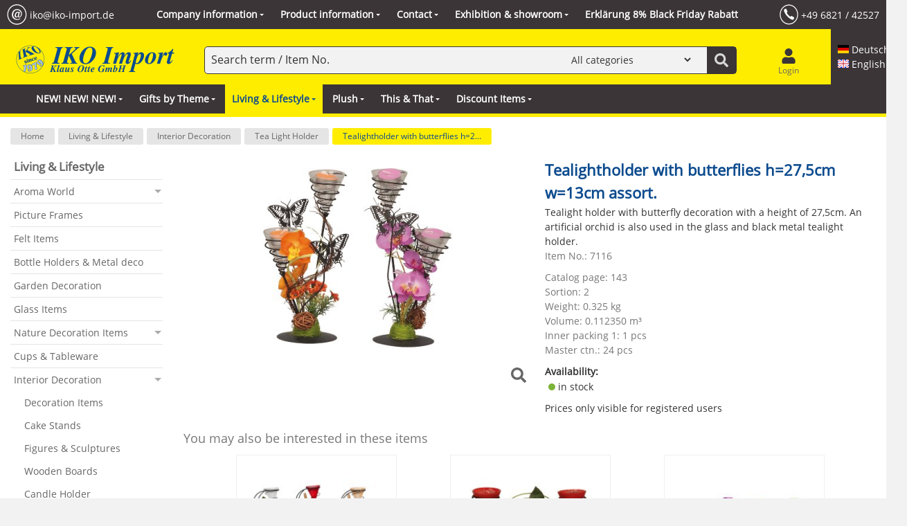

--- FILE ---
content_type: text/html;charset=utf-8
request_url: https://www.iko-import.de/en/tealightholder-with-butterflies-h-27-5cm/item-1-12697.html
body_size: 304282
content:
<!DOCTYPE html>

<!--[if lt IE 9]><html prefix="og: http://ogp.me/ns#" class="lt-ie9 lt-ie10" lang="en"><![endif]-->
<!--[if IE 9]><html prefix="og: http://ogp.me/ns#" class="ie9 lt-ie10" lang="en"><![endif]-->
<!--[if gt IE 9 | !IE]><!--><html prefix="og: http://ogp.me/ns#" lang="en"><!--<![endif]-->

<head>
<meta charset="utf-8" />
<link rel="shortcut icon" href="/img/favicon.ico" type="image/x-icon" />
<title>Tealightholder with butterflies h=27,5cm w=13cm assort.</title>
<meta name="description" content="Tealightholder with butterflies h=27,5cm w=13cm assort. - Tea Light Holder" />
<meta name="viewport" content="width=device-width, initial-scale=1.0, user-scalable=no">
<link rel="canonical" href="https://www.iko-import.de/en/tealightholder-with-butterflies-h-27-5cm/item-1-12697.html" />
<link rel="alternate" hreflang="de" href="https://www.iko-import.de/de/teelichthalter-mit-schmetterlingen/item-1-12697.html" />
<link rel="alternate" hreflang="en" href="https://www.iko-import.de/en/tealightholder-with-butterflies-h-27-5cm/item-1-12697.html" />
<link rel="alternate" hreflang="x-default" href="https://www.iko-import.de/de/teelichthalter-mit-schmetterlingen/item-1-12697.html" />
<!--
directShop Business Version 4.1.2
(c) Copyright 2023 DSISoft GmbH
Friedrich-Wilhelm-Str. 51
38100 Braunschweig
Tel.: 0531 / 886 388 40
Internet: https://www.dsisoft.de
E-Mail: info@dsisoft.de
-->
<meta name="robots" content="index, follow" />
<meta name="robots" content="noodp, noydir" />
<style>
/*! jQuery UI - v1.12.1 - 2020-02-28
* http://jqueryui.com
* Includes: draggable.css, core.css, autocomplete.css, menu.css
* Copyright jQuery Foundation and other contributors; Licensed MIT */
.ui-draggable-handle{-ms-touch-action:none;touch-action:none}.ui-helper-hidden{display:none}.ui-helper-hidden-accessible{border:0;clip:rect(0 0 0 0);height:1px;margin:-1px;overflow:hidden;padding:0;position:absolute;width:1px}.ui-helper-reset{margin:0;padding:0;border:0;outline:0;line-height:1.3;text-decoration:none;font-size:100%;list-style:none}.ui-helper-clearfix:before,.ui-helper-clearfix:after{content:"";display:table;border-collapse:collapse}.ui-helper-clearfix:after{clear:both}.ui-helper-zfix{width:100%;height:100%;top:0;left:0;position:absolute;opacity:0;filter:Alpha(Opacity=0)}.ui-front{z-index:100}.ui-state-disabled{cursor:default!important;pointer-events:none}.ui-icon{display:inline-block;vertical-align:middle;margin-top:-.25em;position:relative;text-indent:-99999px;overflow:hidden;background-repeat:no-repeat}.ui-widget-icon-block{left:50%;margin-left:-8px;display:block}.ui-widget-overlay{position:fixed;top:0;left:0;width:100%;height:100%}.ui-autocomplete{position:absolute;top:0;left:0;cursor:default}.ui-menu{list-style:none;padding:0;margin:0;display:block;outline:0}.ui-menu .ui-menu{position:absolute}.ui-menu .ui-menu-item{margin:0;cursor:pointer;list-style-image:url("[data-uri]")}.ui-menu .ui-menu-item-wrapper{position:relative;padding:3px 1em 3px .4em}.ui-menu .ui-menu-divider{margin:5px 0;height:0;font-size:0;line-height:0;border-width:1px 0 0 0}.ui-menu .ui-state-focus,.ui-menu .ui-state-active{margin:-1px}.ui-menu-icons{position:relative}.ui-menu-icons .ui-menu-item-wrapper{padding-left:2em}.ui-menu .ui-icon{position:absolute;top:0;bottom:0;left:.2em;margin:auto 0}.ui-menu .ui-menu-icon{left:auto;right:0}
/*! jQuery UI - v1.11.3 - 2015-02-25
* http://jqueryui.com
* Includes: core.css, draggable.css, resizable.css, selectable.css, sortable.css, accordion.css, autocomplete.css, button.css, datepicker.css, dialog.css, menu.css, progressbar.css, selectmenu.css, slider.css, spinner.css, tabs.css, tooltip.css, theme.css
* To view and modify this theme, visit http://jqueryui.com/themeroller/?ffDefault=Verdana%2CArial%2Csans-serif&fwDefault=normal&fsDefault=1.1em&cornerRadius=0px&bgColorHeader=%23cccccc&bgTextureHeader=highlight_soft&bgImgOpacityHeader=75&borderColorHeader=%23aaaaaa&fcHeader=%23222222&iconColorHeader=%23222222&bgColorContent=%23ffffff&bgTextureContent=flat&bgImgOpacityContent=75&borderColorContent=%23aaaaaa&fcContent=%23222222&iconColorContent=%23222222&bgColorDefault=%23e6e6e6&bgTextureDefault=glass&bgImgOpacityDefault=75&borderColorDefault=%23d3d3d3&fcDefault=%23555555&iconColorDefault=%23888888&bgColorHover=%23dadada&bgTextureHover=glass&bgImgOpacityHover=75&borderColorHover=%23999999&fcHover=%23212121&iconColorHover=%23454545&bgColorActive=%23ffffff&bgTextureActive=glass&bgImgOpacityActive=65&borderColorActive=%23aaaaaa&fcActive=%23212121&iconColorActive=%23454545&bgColorHighlight=%23fbf9ee&bgTextureHighlight=glass&bgImgOpacityHighlight=55&borderColorHighlight=%23fcefa1&fcHighlight=%23363636&iconColorHighlight=%232e83ff&bgColorError=%23fef1ec&bgTextureError=glass&bgImgOpacityError=95&borderColorError=%23cd0a0a&fcError=%23cd0a0a&iconColorError=%23cd0a0a&bgColorOverlay=%23aaaaaa&bgTextureOverlay=flat&bgImgOpacityOverlay=0&opacityOverlay=30&bgColorShadow=%23aaaaaa&bgTextureShadow=flat&bgImgOpacityShadow=0&opacityShadow=30&thicknessShadow=8px&offsetTopShadow=-8px&offsetLeftShadow=-8px&cornerRadiusShadow=8px
* Copyright 2015 jQuery Foundation and other contributors; Licensed MIT */
.ui-helper-hidden{display:none}.ui-helper-hidden-accessible{border:0;clip:rect(0 0 0 0);height:1px;margin:-1px;overflow:hidden;padding:0;position:absolute;width:1px}.ui-helper-reset{margin:0;padding:0;border:0;outline:0;line-height:1.3;text-decoration:none;font-size:100%;list-style:none}.ui-helper-clearfix:before,.ui-helper-clearfix:after{content:"";display:table;border-collapse:collapse}.ui-helper-clearfix:after{clear:both}.ui-helper-clearfix{min-height:0}.ui-helper-zfix{width:100%;height:100%;top:0;left:0;position:absolute;opacity:0;filter:Alpha(Opacity=0)}.ui-front{z-index:100}.ui-state-disabled{cursor:default!important}.ui-icon{display:block;text-indent:-99999px;overflow:hidden;background-repeat:no-repeat}.ui-widget-overlay{position:fixed;top:0;left:0;width:100%;height:100%}.ui-draggable-handle{-ms-touch-action:none;touch-action:none}.ui-resizable{position:relative}.ui-resizable-handle{position:absolute;font-size:0.1px;display:block;-ms-touch-action:none;touch-action:none}.ui-resizable-disabled .ui-resizable-handle,.ui-resizable-autohide .ui-resizable-handle{display:none}.ui-resizable-n{cursor:n-resize;height:7px;width:100%;top:-5px;left:0}.ui-resizable-s{cursor:s-resize;height:7px;width:100%;bottom:-5px;left:0}.ui-resizable-e{cursor:e-resize;width:7px;right:-5px;top:0;height:100%}.ui-resizable-w{cursor:w-resize;width:7px;left:-5px;top:0;height:100%}.ui-resizable-se{cursor:se-resize;width:12px;height:12px;right:1px;bottom:1px}.ui-resizable-sw{cursor:sw-resize;width:9px;height:9px;left:-5px;bottom:-5px}.ui-resizable-nw{cursor:nw-resize;width:9px;height:9px;left:-5px;top:-5px}.ui-resizable-ne{cursor:ne-resize;width:9px;height:9px;right:-5px;top:-5px}.ui-selectable{-ms-touch-action:none;touch-action:none}.ui-selectable-helper{position:absolute;z-index:100;border:1px dotted black}.ui-sortable-handle{-ms-touch-action:none;touch-action:none}.ui-accordion .ui-accordion-header{display:block;cursor:pointer;position:relative;margin:2px 0 0 0;padding:.5em .5em .5em .7em;min-height:0;font-size:100%}.ui-accordion .ui-accordion-icons{padding-left:2.2em}.ui-accordion .ui-accordion-icons .ui-accordion-icons{padding-left:2.2em}.ui-accordion .ui-accordion-header .ui-accordion-header-icon{position:absolute;left:.5em;top:50%;margin-top:-8px}.ui-accordion .ui-accordion-content{padding:1em 2.2em;border-top:0;overflow:auto}.ui-autocomplete{position:absolute;top:0;left:0;cursor:default}.ui-button{display:inline-block;position:relative;padding:0;line-height:normal;margin-right:.1em;cursor:pointer;vertical-align:middle;text-align:center;overflow:visible}.ui-button,.ui-button:link,.ui-button:visited,.ui-button:hover,.ui-button:active{text-decoration:none}.ui-button-icon-only{width:2.2em}button.ui-button-icon-only{width:2.4em}.ui-button-icons-only{width:3.4em}button.ui-button-icons-only{width:3.7em}.ui-button .ui-button-text{display:block;line-height:normal}.ui-button-text-only .ui-button-text{padding:.4em 1em}.ui-button-icon-only .ui-button-text,.ui-button-icons-only .ui-button-text{padding:.4em;text-indent:-9999999px}.ui-button-text-icon-primary .ui-button-text,.ui-button-text-icons .ui-button-text{padding:.4em 1em .4em 2.1em}.ui-button-text-icon-secondary .ui-button-text,.ui-button-text-icons .ui-button-text{padding:.4em 2.1em .4em 1em}.ui-button-text-icons .ui-button-text{padding-left:2.1em;padding-right:2.1em}input.ui-button{padding:.4em 1em}.ui-button-icon-only .ui-icon,.ui-button-text-icon-primary .ui-icon,.ui-button-text-icon-secondary .ui-icon,.ui-button-text-icons .ui-icon,.ui-button-icons-only .ui-icon{position:absolute;top:50%;margin-top:-8px}.ui-button-icon-only .ui-icon{left:50%;margin-left:-8px}.ui-button-text-icon-primary .ui-button-icon-primary,.ui-button-text-icons .ui-button-icon-primary,.ui-button-icons-only .ui-button-icon-primary{left:.5em}.ui-button-text-icon-secondary .ui-button-icon-secondary,.ui-button-text-icons .ui-button-icon-secondary,.ui-button-icons-only .ui-button-icon-secondary{right:.5em}.ui-buttonset{margin-right:7px}.ui-buttonset .ui-button{margin-left:0;margin-right:-.3em}input.ui-button::-moz-focus-inner,button.ui-button::-moz-focus-inner{border:0;padding:0}.ui-datepicker{width:17em;padding:.2em .2em 0;display:none}.ui-datepicker .ui-datepicker-header{position:relative;padding:.2em 0}.ui-datepicker .ui-datepicker-prev,.ui-datepicker .ui-datepicker-next{position:absolute;top:2px;width:1.8em;height:1.8em}.ui-datepicker .ui-datepicker-prev-hover,.ui-datepicker .ui-datepicker-next-hover{top:1px}.ui-datepicker .ui-datepicker-prev{left:2px}.ui-datepicker .ui-datepicker-next{right:2px}.ui-datepicker .ui-datepicker-prev-hover{left:1px}.ui-datepicker .ui-datepicker-next-hover{right:1px}.ui-datepicker .ui-datepicker-prev span,.ui-datepicker .ui-datepicker-next span{display:block;position:absolute;left:50%;margin-left:-8px;top:50%;margin-top:-8px}.ui-datepicker .ui-datepicker-title{margin:0 2.3em;line-height:1.8em;text-align:center}.ui-datepicker .ui-datepicker-title select{font-size:1em;margin:1px 0}.ui-datepicker select.ui-datepicker-month,.ui-datepicker select.ui-datepicker-year{width:45%}.ui-datepicker table{width:100%;font-size:.9em;border-collapse:collapse;margin:0 0 .4em}.ui-datepicker th{padding:.7em .3em;text-align:center;font-weight:bold;border:0}.ui-datepicker td{border:0;padding:1px}.ui-datepicker td span,.ui-datepicker td a{display:block;padding:.2em;text-align:right;text-decoration:none}.ui-datepicker .ui-datepicker-buttonpane{background-image:none;margin:.7em 0 0 0;padding:0 .2em;border-left:0;border-right:0;border-bottom:0}.ui-datepicker .ui-datepicker-buttonpane button{float:right;margin:.5em .2em .4em;cursor:pointer;padding:.2em .6em .3em .6em;width:auto;overflow:visible}.ui-datepicker .ui-datepicker-buttonpane button.ui-datepicker-current{float:left}.ui-datepicker.ui-datepicker-multi{width:auto}.ui-datepicker-multi .ui-datepicker-group{float:left}.ui-datepicker-multi .ui-datepicker-group table{width:95%;margin:0 auto .4em}.ui-datepicker-multi-2 .ui-datepicker-group{width:50%}.ui-datepicker-multi-3 .ui-datepicker-group{width:33.3%}.ui-datepicker-multi-4 .ui-datepicker-group{width:25%}.ui-datepicker-multi .ui-datepicker-group-last .ui-datepicker-header,.ui-datepicker-multi .ui-datepicker-group-middle .ui-datepicker-header{border-left-width:0}.ui-datepicker-multi .ui-datepicker-buttonpane{clear:left}.ui-datepicker-row-break{clear:both;width:100%;font-size:0}.ui-datepicker-rtl{direction:rtl}.ui-datepicker-rtl .ui-datepicker-prev{right:2px;left:auto}.ui-datepicker-rtl .ui-datepicker-next{left:2px;right:auto}.ui-datepicker-rtl .ui-datepicker-prev:hover{right:1px;left:auto}.ui-datepicker-rtl .ui-datepicker-next:hover{left:1px;right:auto}.ui-datepicker-rtl .ui-datepicker-buttonpane{clear:right}.ui-datepicker-rtl .ui-datepicker-buttonpane button{float:left}.ui-datepicker-rtl .ui-datepicker-buttonpane button.ui-datepicker-current,.ui-datepicker-rtl .ui-datepicker-group{float:right}.ui-datepicker-rtl .ui-datepicker-group-last .ui-datepicker-header,.ui-datepicker-rtl .ui-datepicker-group-middle .ui-datepicker-header{border-right-width:0;border-left-width:1px}.ui-dialog{overflow:hidden;position:absolute;top:0;left:0;padding:.2em;outline:0}.ui-dialog .ui-dialog-titlebar{padding:.4em 1em;position:relative}.ui-dialog .ui-dialog-title{float:left;margin:.1em 0;white-space:nowrap;width:90%;overflow:hidden;text-overflow:ellipsis}.ui-dialog .ui-dialog-titlebar-close{position:absolute;right:.3em;top:50%;width:20px;margin:-10px 0 0 0;padding:1px;height:20px}.ui-dialog .ui-dialog-content{position:relative;border:0;padding:.5em 1em;background:none;overflow:auto}.ui-dialog .ui-dialog-buttonpane{text-align:left;border-width:1px 0 0 0;background-image:none;margin-top:.5em;padding:.3em 1em .5em .4em}.ui-dialog .ui-dialog-buttonpane .ui-dialog-buttonset{float:right}.ui-dialog .ui-dialog-buttonpane button{margin:.5em .4em .5em 0;cursor:pointer}.ui-dialog .ui-resizable-se{width:12px;height:12px;right:-5px;bottom:-5px;background-position:16px 16px}.ui-draggable .ui-dialog-titlebar{cursor:move}.ui-menu{list-style:none;padding:0;margin:0;display:block;outline:none}.ui-menu .ui-menu{position:absolute}.ui-menu .ui-menu-item{position:relative;margin:0;padding:3px 1em 3px .4em;cursor:pointer;min-height:0;list-style-image:url("[data-uri]")}.ui-menu .ui-menu-divider{margin:5px 0;height:0;font-size:0;line-height:0;border-width:1px 0 0 0}.ui-menu .ui-state-focus,.ui-menu .ui-state-active{margin:-1px}.ui-menu-icons{position:relative}.ui-menu-icons .ui-menu-item{padding-left:2em}.ui-menu .ui-icon{position:absolute;top:0;bottom:0;left:.2em;margin:auto 0}.ui-menu .ui-menu-icon{left:auto;right:0}.ui-progressbar{height:2em;text-align:left;overflow:hidden}.ui-progressbar .ui-progressbar-value{margin:-1px;height:100%}.ui-progressbar .ui-progressbar-overlay{background:url("[data-uri]");height:100%;filter:alpha(opacity=25);opacity:0.25}.ui-progressbar-indeterminate .ui-progressbar-value{background-image:none}.ui-selectmenu-menu{padding:0;margin:0;position:absolute;top:0;left:0;display:none}.ui-selectmenu-menu .ui-menu{overflow:auto;overflow-x:hidden;padding-bottom:1px}.ui-selectmenu-menu .ui-menu .ui-selectmenu-optgroup{font-size:1em;font-weight:bold;line-height:1.5;padding:2px 0.4em;margin:0.5em 0 0 0;height:auto;border:0}.ui-selectmenu-open{display:block}.ui-selectmenu-button{display:inline-block;overflow:hidden;position:relative;text-decoration:none;cursor:pointer}.ui-selectmenu-button span.ui-icon{right:0.5em;left:auto;margin-top:-8px;position:absolute;top:50%}.ui-selectmenu-button span.ui-selectmenu-text{text-align:left;padding:0.4em 2.1em 0.4em 1em;display:block;line-height:1.4;overflow:hidden;text-overflow:ellipsis;white-space:nowrap}.ui-slider{position:relative;text-align:left}.ui-slider .ui-slider-handle{position:absolute;z-index:2;width:1.2em;height:1.2em;cursor:default;-ms-touch-action:none;touch-action:none}.ui-slider .ui-slider-range{position:absolute;z-index:1;font-size:.7em;display:block;border:0;background-position:0 0}.ui-slider.ui-state-disabled .ui-slider-handle,.ui-slider.ui-state-disabled .ui-slider-range{filter:inherit}.ui-slider-horizontal{height:.8em}.ui-slider-horizontal .ui-slider-handle{top:-.3em;margin-left:-.6em}.ui-slider-horizontal .ui-slider-range{top:0;height:100%}.ui-slider-horizontal .ui-slider-range-min{left:0}.ui-slider-horizontal .ui-slider-range-max{right:0}.ui-slider-vertical{width:.8em;height:100px}.ui-slider-vertical .ui-slider-handle{left:-.3em;margin-left:0;margin-bottom:-.6em}.ui-slider-vertical .ui-slider-range{left:0;width:100%}.ui-slider-vertical .ui-slider-range-min{bottom:0}.ui-slider-vertical .ui-slider-range-max{top:0}.ui-spinner{position:relative;display:inline-block;overflow:hidden;padding:0;vertical-align:middle}.ui-spinner-input{border:none;background:none;color:inherit;padding:0;margin:.2em 0;vertical-align:middle;margin-left:.4em;margin-right:22px}.ui-spinner-button{width:16px;height:50%;font-size:.5em;padding:0;margin:0;text-align:center;position:absolute;cursor:default;display:block;overflow:hidden;right:0}.ui-spinner a.ui-spinner-button{border-top:none;border-bottom:none;border-right:none}.ui-spinner .ui-icon{position:absolute;margin-top:-8px;top:50%;left:0}.ui-spinner-up{top:0}.ui-spinner-down{bottom:0}.ui-spinner .ui-icon-triangle-1-s{background-position:-65px -16px}.ui-tabs{position:relative;padding:.2em}.ui-tabs .ui-tabs-nav{margin:0;padding:.2em .2em 0}.ui-tabs .ui-tabs-nav li{list-style:none;float:left;position:relative;top:0;margin:1px .2em 0 0;border-bottom-width:0;padding:0;white-space:nowrap}.ui-tabs .ui-tabs-nav .ui-tabs-anchor{float:left;padding:.5em 1em;text-decoration:none}.ui-tabs .ui-tabs-nav li.ui-tabs-active{margin-bottom:-1px;padding-bottom:1px}.ui-tabs .ui-tabs-nav li.ui-tabs-active .ui-tabs-anchor,.ui-tabs .ui-tabs-nav li.ui-state-disabled .ui-tabs-anchor,.ui-tabs .ui-tabs-nav li.ui-tabs-loading .ui-tabs-anchor{cursor:text}.ui-tabs-collapsible .ui-tabs-nav li.ui-tabs-active .ui-tabs-anchor{cursor:pointer}.ui-tabs .ui-tabs-panel{display:block;border-width:0;padding:1em 1.4em;background:none}.ui-tooltip{padding:8px;position:absolute;z-index:9999;max-width:300px;-webkit-box-shadow:0 0 5px #aaa;box-shadow:0 0 5px #aaa}body .ui-tooltip{border-width:2px}.ui-widget{font-family:Verdana,Arial,sans-serif;font-size:1.1em}.ui-widget .ui-widget{font-size:1em}.ui-widget input,.ui-widget select,.ui-widget textarea,.ui-widget button{font-family:Verdana,Arial,sans-serif;font-size:1em}.ui-widget-content{border:1px solid #aaa;background:#fff url("images/ui-bg_flat_75_ffffff_40x100.png") 50% 50% repeat-x;color:#222}.ui-widget-content a{color:#222}.ui-widget-header{border:1px solid #aaa;background:#ccc url("images/ui-bg_highlight-soft_75_cccccc_1x100.png") 50% 50% repeat-x;color:#222;font-weight:bold}.ui-widget-header a{color:#222}.ui-state-default,.ui-widget-content .ui-state-default,.ui-widget-header .ui-state-default{border:1px solid #d3d3d3;background:#e6e6e6 url("images/ui-bg_glass_75_e6e6e6_1x400.png") 50% 50% repeat-x;font-weight:normal;color:#555}.ui-state-default a,.ui-state-default a:link,.ui-state-default a:visited{color:#555;text-decoration:none}.ui-state-hover,.ui-widget-content .ui-state-hover,.ui-widget-header .ui-state-hover,.ui-state-focus,.ui-widget-content .ui-state-focus,.ui-widget-header .ui-state-focus{border:1px solid #999;background:#dadada url("images/ui-bg_glass_75_dadada_1x400.png") 50% 50% repeat-x;font-weight:normal;color:#212121}.ui-state-hover a,.ui-state-hover a:hover,.ui-state-hover a:link,.ui-state-hover a:visited,.ui-state-focus a,.ui-state-focus a:hover,.ui-state-focus a:link,.ui-state-focus a:visited{color:#212121;text-decoration:none}.ui-state-active,.ui-widget-content .ui-state-active,.ui-widget-header .ui-state-active{border:1px solid #aaa;background:#fff url("images/ui-bg_glass_65_ffffff_1x400.png") 50% 50% repeat-x;font-weight:normal;color:#212121}.ui-state-active a,.ui-state-active a:link,.ui-state-active a:visited{color:#212121;text-decoration:none}.ui-state-highlight,.ui-widget-content .ui-state-highlight,.ui-widget-header .ui-state-highlight{border:1px solid #fcefa1;background:#fbf9ee url("images/ui-bg_glass_55_fbf9ee_1x400.png") 50% 50% repeat-x;color:#363636}.ui-state-highlight a,.ui-widget-content .ui-state-highlight a,.ui-widget-header .ui-state-highlight a{color:#363636}.ui-state-error,.ui-widget-content .ui-state-error,.ui-widget-header .ui-state-error{border:1px solid #cd0a0a;background:#fef1ec url("images/ui-bg_glass_95_fef1ec_1x400.png") 50% 50% repeat-x;color:#cd0a0a}.ui-state-error a,.ui-widget-content .ui-state-error a,.ui-widget-header .ui-state-error a{color:#cd0a0a}.ui-state-error-text,.ui-widget-content .ui-state-error-text,.ui-widget-header .ui-state-error-text{color:#cd0a0a}.ui-priority-primary,.ui-widget-content .ui-priority-primary,.ui-widget-header .ui-priority-primary{font-weight:bold}.ui-priority-secondary,.ui-widget-content .ui-priority-secondary,.ui-widget-header .ui-priority-secondary{opacity:.7;filter:Alpha(Opacity=70);font-weight:normal}.ui-state-disabled,.ui-widget-content .ui-state-disabled,.ui-widget-header .ui-state-disabled{opacity:.35;filter:Alpha(Opacity=35);background-image:none}.ui-state-disabled .ui-icon{filter:Alpha(Opacity=35)}.ui-icon{width:16px;height:16px}.ui-icon,.ui-widget-content .ui-icon{background-image:url("images/ui-icons_222222_256x240.png")}.ui-widget-header .ui-icon{background-image:url("images/ui-icons_222222_256x240.png")}.ui-state-default .ui-icon{background-image:url("images/ui-icons_888888_256x240.png")}.ui-state-hover .ui-icon,.ui-state-focus .ui-icon{background-image:url("images/ui-icons_454545_256x240.png")}.ui-state-active .ui-icon{background-image:url("images/ui-icons_454545_256x240.png")}.ui-state-highlight .ui-icon{background-image:url("images/ui-icons_2e83ff_256x240.png")}.ui-state-error .ui-icon,.ui-state-error-text .ui-icon{background-image:url("images/ui-icons_cd0a0a_256x240.png")}.ui-icon-blank{background-position:16px 16px}.ui-icon-carat-1-n{background-position:0 0}.ui-icon-carat-1-ne{background-position:-16px 0}.ui-icon-carat-1-e{background-position:-32px 0}.ui-icon-carat-1-se{background-position:-48px 0}.ui-icon-carat-1-s{background-position:-64px 0}.ui-icon-carat-1-sw{background-position:-80px 0}.ui-icon-carat-1-w{background-position:-96px 0}.ui-icon-carat-1-nw{background-position:-112px 0}.ui-icon-carat-2-n-s{background-position:-128px 0}.ui-icon-carat-2-e-w{background-position:-144px 0}.ui-icon-triangle-1-n{background-position:0 -16px}.ui-icon-triangle-1-ne{background-position:-16px -16px}.ui-icon-triangle-1-e{background-position:-32px -16px}.ui-icon-triangle-1-se{background-position:-48px -16px}.ui-icon-triangle-1-s{background-position:-64px -16px}.ui-icon-triangle-1-sw{background-position:-80px -16px}.ui-icon-triangle-1-w{background-position:-96px -16px}.ui-icon-triangle-1-nw{background-position:-112px -16px}.ui-icon-triangle-2-n-s{background-position:-128px -16px}.ui-icon-triangle-2-e-w{background-position:-144px -16px}.ui-icon-arrow-1-n{background-position:0 -32px}.ui-icon-arrow-1-ne{background-position:-16px -32px}.ui-icon-arrow-1-e{background-position:-32px -32px}.ui-icon-arrow-1-se{background-position:-48px -32px}.ui-icon-arrow-1-s{background-position:-64px -32px}.ui-icon-arrow-1-sw{background-position:-80px -32px}.ui-icon-arrow-1-w{background-position:-96px -32px}.ui-icon-arrow-1-nw{background-position:-112px -32px}.ui-icon-arrow-2-n-s{background-position:-128px -32px}.ui-icon-arrow-2-ne-sw{background-position:-144px -32px}.ui-icon-arrow-2-e-w{background-position:-160px -32px}.ui-icon-arrow-2-se-nw{background-position:-176px -32px}.ui-icon-arrowstop-1-n{background-position:-192px -32px}.ui-icon-arrowstop-1-e{background-position:-208px -32px}.ui-icon-arrowstop-1-s{background-position:-224px -32px}.ui-icon-arrowstop-1-w{background-position:-240px -32px}.ui-icon-arrowthick-1-n{background-position:0 -48px}.ui-icon-arrowthick-1-ne{background-position:-16px -48px}.ui-icon-arrowthick-1-e{background-position:-32px -48px}.ui-icon-arrowthick-1-se{background-position:-48px -48px}.ui-icon-arrowthick-1-s{background-position:-64px -48px}.ui-icon-arrowthick-1-sw{background-position:-80px -48px}.ui-icon-arrowthick-1-w{background-position:-96px -48px}.ui-icon-arrowthick-1-nw{background-position:-112px -48px}.ui-icon-arrowthick-2-n-s{background-position:-128px -48px}.ui-icon-arrowthick-2-ne-sw{background-position:-144px -48px}.ui-icon-arrowthick-2-e-w{background-position:-160px -48px}.ui-icon-arrowthick-2-se-nw{background-position:-176px -48px}.ui-icon-arrowthickstop-1-n{background-position:-192px -48px}.ui-icon-arrowthickstop-1-e{background-position:-208px -48px}.ui-icon-arrowthickstop-1-s{background-position:-224px -48px}.ui-icon-arrowthickstop-1-w{background-position:-240px -48px}.ui-icon-arrowreturnthick-1-w{background-position:0 -64px}.ui-icon-arrowreturnthick-1-n{background-position:-16px -64px}.ui-icon-arrowreturnthick-1-e{background-position:-32px -64px}.ui-icon-arrowreturnthick-1-s{background-position:-48px -64px}.ui-icon-arrowreturn-1-w{background-position:-64px -64px}.ui-icon-arrowreturn-1-n{background-position:-80px -64px}.ui-icon-arrowreturn-1-e{background-position:-96px -64px}.ui-icon-arrowreturn-1-s{background-position:-112px -64px}.ui-icon-arrowrefresh-1-w{background-position:-128px -64px}.ui-icon-arrowrefresh-1-n{background-position:-144px -64px}.ui-icon-arrowrefresh-1-e{background-position:-160px -64px}.ui-icon-arrowrefresh-1-s{background-position:-176px -64px}.ui-icon-arrow-4{background-position:0 -80px}.ui-icon-arrow-4-diag{background-position:-16px -80px}.ui-icon-extlink{background-position:-32px -80px}.ui-icon-newwin{background-position:-48px -80px}.ui-icon-refresh{background-position:-64px -80px}.ui-icon-shuffle{background-position:-80px -80px}.ui-icon-transfer-e-w{background-position:-96px -80px}.ui-icon-transferthick-e-w{background-position:-112px -80px}.ui-icon-folder-collapsed{background-position:0 -96px}.ui-icon-folder-open{background-position:-16px -96px}.ui-icon-document{background-position:-32px -96px}.ui-icon-document-b{background-position:-48px -96px}.ui-icon-note{background-position:-64px -96px}.ui-icon-mail-closed{background-position:-80px -96px}.ui-icon-mail-open{background-position:-96px -96px}.ui-icon-suitcase{background-position:-112px -96px}.ui-icon-comment{background-position:-128px -96px}.ui-icon-person{background-position:-144px -96px}.ui-icon-print{background-position:-160px -96px}.ui-icon-trash{background-position:-176px -96px}.ui-icon-locked{background-position:-192px -96px}.ui-icon-unlocked{background-position:-208px -96px}.ui-icon-bookmark{background-position:-224px -96px}.ui-icon-tag{background-position:-240px -96px}.ui-icon-home{background-position:0 -112px}.ui-icon-flag{background-position:-16px -112px}.ui-icon-calendar{background-position:-32px -112px}.ui-icon-cart{background-position:-48px -112px}.ui-icon-pencil{background-position:-64px -112px}.ui-icon-clock{background-position:-80px -112px}.ui-icon-disk{background-position:-96px -112px}.ui-icon-calculator{background-position:-112px -112px}.ui-icon-zoomin{background-position:-128px -112px}.ui-icon-zoomout{background-position:-144px -112px}.ui-icon-search{background-position:-160px -112px}.ui-icon-wrench{background-position:-176px -112px}.ui-icon-gear{background-position:-192px -112px}.ui-icon-heart{background-position:-208px -112px}.ui-icon-star{background-position:-224px -112px}.ui-icon-link{background-position:-240px -112px}.ui-icon-cancel{background-position:0 -128px}.ui-icon-plus{background-position:-16px -128px}.ui-icon-plusthick{background-position:-32px -128px}.ui-icon-minus{background-position:-48px -128px}.ui-icon-minusthick{background-position:-64px -128px}.ui-icon-close{background-position:-80px -128px}.ui-icon-closethick{background-position:-96px -128px}.ui-icon-key{background-position:-112px -128px}.ui-icon-lightbulb{background-position:-128px -128px}.ui-icon-scissors{background-position:-144px -128px}.ui-icon-clipboard{background-position:-160px -128px}.ui-icon-copy{background-position:-176px -128px}.ui-icon-contact{background-position:-192px -128px}.ui-icon-image{background-position:-208px -128px}.ui-icon-video{background-position:-224px -128px}.ui-icon-script{background-position:-240px -128px}.ui-icon-alert{background-position:0 -144px}.ui-icon-info{background-position:-16px -144px}.ui-icon-notice{background-position:-32px -144px}.ui-icon-help{background-position:-48px -144px}.ui-icon-check{background-position:-64px -144px}.ui-icon-bullet{background-position:-80px -144px}.ui-icon-radio-on{background-position:-96px -144px}.ui-icon-radio-off{background-position:-112px -144px}.ui-icon-pin-w{background-position:-128px -144px}.ui-icon-pin-s{background-position:-144px -144px}.ui-icon-play{background-position:0 -160px}.ui-icon-pause{background-position:-16px -160px}.ui-icon-seek-next{background-position:-32px -160px}.ui-icon-seek-prev{background-position:-48px -160px}.ui-icon-seek-end{background-position:-64px -160px}.ui-icon-seek-start{background-position:-80px -160px}.ui-icon-seek-first{background-position:-80px -160px}.ui-icon-stop{background-position:-96px -160px}.ui-icon-eject{background-position:-112px -160px}.ui-icon-volume-off{background-position:-128px -160px}.ui-icon-volume-on{background-position:-144px -160px}.ui-icon-power{background-position:0 -176px}.ui-icon-signal-diag{background-position:-16px -176px}.ui-icon-signal{background-position:-32px -176px}.ui-icon-battery-0{background-position:-48px -176px}.ui-icon-battery-1{background-position:-64px -176px}.ui-icon-battery-2{background-position:-80px -176px}.ui-icon-battery-3{background-position:-96px -176px}.ui-icon-circle-plus{background-position:0 -192px}.ui-icon-circle-minus{background-position:-16px -192px}.ui-icon-circle-close{background-position:-32px -192px}.ui-icon-circle-triangle-e{background-position:-48px -192px}.ui-icon-circle-triangle-s{background-position:-64px -192px}.ui-icon-circle-triangle-w{background-position:-80px -192px}.ui-icon-circle-triangle-n{background-position:-96px -192px}.ui-icon-circle-arrow-e{background-position:-112px -192px}.ui-icon-circle-arrow-s{background-position:-128px -192px}.ui-icon-circle-arrow-w{background-position:-144px -192px}.ui-icon-circle-arrow-n{background-position:-160px -192px}.ui-icon-circle-zoomin{background-position:-176px -192px}.ui-icon-circle-zoomout{background-position:-192px -192px}.ui-icon-circle-check{background-position:-208px -192px}.ui-icon-circlesmall-plus{background-position:0 -208px}.ui-icon-circlesmall-minus{background-position:-16px -208px}.ui-icon-circlesmall-close{background-position:-32px -208px}.ui-icon-squaresmall-plus{background-position:-48px -208px}.ui-icon-squaresmall-minus{background-position:-64px -208px}.ui-icon-squaresmall-close{background-position:-80px -208px}.ui-icon-grip-dotted-vertical{background-position:0 -224px}.ui-icon-grip-dotted-horizontal{background-position:-16px -224px}.ui-icon-grip-solid-vertical{background-position:-32px -224px}.ui-icon-grip-solid-horizontal{background-position:-48px -224px}.ui-icon-gripsmall-diagonal-se{background-position:-64px -224px}.ui-icon-grip-diagonal-se{background-position:-80px -224px}.ui-corner-all,.ui-corner-top,.ui-corner-left,.ui-corner-tl{border-top-left-radius:0}.ui-corner-all,.ui-corner-top,.ui-corner-right,.ui-corner-tr{border-top-right-radius:0}.ui-corner-all,.ui-corner-bottom,.ui-corner-left,.ui-corner-bl{border-bottom-left-radius:0}.ui-corner-all,.ui-corner-bottom,.ui-corner-right,.ui-corner-br{border-bottom-right-radius:0}.ui-widget-overlay{background:#aaa url("images/ui-bg_flat_0_aaaaaa_40x100.png") 50% 50% repeat-x;opacity:.3;filter:Alpha(Opacity=30)}.ui-widget-shadow{margin:-8px 0 0 -8px;padding:8px;background:#aaa url("images/ui-bg_flat_0_aaaaaa_40x100.png") 50% 50% repeat-x;opacity:.3;filter:Alpha(Opacity=30);border-radius:8px}
/* Slider */
.slick-slider
{
position: relative;
display: block;
box-sizing: border-box;
-webkit-user-select: none;
-moz-user-select: none;
-ms-user-select: none;
user-select: none;
-webkit-touch-callout: none;
-khtml-user-select: none;
-ms-touch-action: pan-y;
touch-action: pan-y;
-webkit-tap-highlight-color: transparent;
}
.slick-list
{
position: relative;
display: block;
overflow: hidden;
margin: 0;
padding: 0;
}
.slick-list:focus
{
outline: none;
}
.slick-list.dragging
{
cursor: pointer;
cursor: hand;
}
.slick-slider .slick-track,
.slick-slider .slick-list
{
-webkit-transform: translate3d(0, 0, 0);
-moz-transform: translate3d(0, 0, 0);
-ms-transform: translate3d(0, 0, 0);
-o-transform: translate3d(0, 0, 0);
transform: translate3d(0, 0, 0);
}
.slick-track
{
position: relative;
top: 0;
left: 0;
display: block;
margin-left: auto;
margin-right: auto;
}
.slick-track:before,
.slick-track:after
{
display: table;
content: '';
}
.slick-track:after
{
clear: both;
}
.slick-loading .slick-track
{
visibility: hidden;
}
.slick-slide
{
display: none;
float: left;
height: 100%;
min-height: 1px;
}
[dir='rtl'] .slick-slide
{
float: right;
}
.slick-slide img
{
display: block;
}
.slick-slide.slick-loading img
{
display: none;
}
.slick-slide.dragging img
{
pointer-events: none;
}
.slick-initialized .slick-slide
{
display: block;
}
.slick-loading .slick-slide
{
visibility: hidden;
}
.slick-vertical .slick-slide
{
display: block;
height: auto;
border: 1px solid transparent;
}
.slick-arrow.slick-hidden {
display: none;
}
@font-face {
font-family: 'Open Sans';
font-style: normal;
font-weight: 400;
src:
url(/fonts/OpenSans-Regular.woff2) format('woff2'),
url(/fonts/OpenSans-Regular.woff) format('woff'),
url(/fonts/OpenSans-Regular.ttf) format('truetype');
font-display: swap;
}
html { height: 100%; margin: 0px; padding: 0px; overflow-y: scroll; }
body { position: relative; height: 100%; margin: 0px; padding: 0px; background-color: #f2f2f2; font-family: Arial, Helvetica, Sans-Serif; font-size: 14px; line-height: 1.5; color: #333333; }
html.wf-active body { font-family: 'Open Sans', Arial, Helvetica, Sans-Serif; }
button, input, select, textarea { font-family: inherit; color: inherit; }
form { display: inline; margin: 0px; padding: 0px; }
textarea { resize: vertical; }
img { border: 0; border-style: none; }
table { padding: 0px; border-spacing: 0px; border: 0; border-style: none; }
tr, th, td { padding: 0px; }
a { text-decoration: none; color: #333333; }
a:active, a:hover, a:focus { text-decoration: underline; }
.description { margin-bottom: 10px; }
@media print {
.hideOnPrint { display: none; visibility: hidden; }
}
.relative { position: relative; }
.clearfix:after { content: "."; display: block; clear: both; visibility: hidden; line-height: 0; height: 0; }
.clearfix { display: inline-block; }
html[xmlns] .clearfix { display: block; }
* html .clearfix { height: 1%; }
.flyoutMenuContainer .flyoutMenuTriangleOuterWrapper { width: 100%; height: 0px; text-align: center; }
.flyoutMenuContainer .flyoutMenuTriangleInnerWrapper { display: inline-block; width: 20px; vertical-align: top; }
.flyoutMenuContainer .flyoutMenuTriangle { display: none; content: ""; position: absolute; width: 0px; height: 0px; border-width: 10px; border-style: solid; border-color: #ffffff transparent transparent transparent; z-index: 10051; }
.flyoutMenuContainer .flyoutMenu { display: none; position: absolute; right: 0px; z-index: 10050; }
.flyoutMenuContainer .flyoutMenuPanel { padding-top: 20px; }
.flyoutMenuContainer .flyoutMenuPanel .flyoutMenuHeading { margin-bottom: 5px; font-size: 12px; }
.flyoutMenuContainer .flyoutMenuPanel .button {
display: inline-block;
padding: 4px 15px;
font-size: 14px;
cursor: pointer;
border: none;
-moz-border-radius: 4px 4px 4px 4px;
-khtml-border-radius: 4px 4px 4px 4px;
-webkit-border-radius: 4px 4px 4px 4px;
-o-border-radius: 4px 4px 4px 4px;
border-radius: 4px 4px 4px 4px;
}
.flyoutMenuContainer .flyoutMenuPanel .button:hover,
.flyoutMenuContainer .flyoutMenuPanel .button:active,
.flyoutMenuContainer .flyoutMenuPanel .button:focus { text-decoration: none; }
.centerLayout { text-align: center; }
.centerLayout .centerLayoutWrapper { position: relative; display: inline-block; top: 50%; -webkit-transform: translate(0, -50%); -ms-transform: translate(0, -50%); transform: translate(0, -50%); }
.lt-ie9 .centerLayout .centerLayoutWrapper { top: 30%; }
.pageWrapper { position: relative; margin: 0px; padding: 0px; height: 100%; }
.responsiveLayout .layoutBackgroundWrapper { margin: 0px auto; padding: 0px 15px; height: 100%; }
@media only all and (max-width: 805px) {
.responsiveLayout .layoutBackgroundWrapper { padding: 0px; }
}
.responsiveLayout .layoutOuterWrapper {
margin: 0px auto; padding: 0px 15px;
min-height: 100%; background-color: #ffffff;
min-width: 290px;
max-width: 1600px;
}
.lt-ie9 .responsiveLayout .layoutOuterWrapper { min-width: 900px; }
@media only all and (max-width: 805px) {
.responsiveLayout .layoutOuterWrapper { padding: 0px 10px; }
}
.responsiveLayout .layoutTopOuterWrapper { margin-bottom: 12px; }
.responsiveLayout .layoutTopInnerWrapper {}
.responsiveLayout .layoutHeaderWrapper {
margin: 0px auto;
background-color: #ffffff;
min-width: 290px;
max-width: 1600px;
}
.responsiveLayout .layoutPreBottomWrapper { margin-top: 25px; }
.responsiveLayout .layoutBottomWrapper { background-color: #3b3537; border-top: 5px solid #ffed00; overflow: auto; }
.responsiveLayout .layoutFirstTopWrapper { position: relative; display: table; width: 100%; height: 80px; }
.responsiveLayout .layoutFirstTopWrapper .logoWrapper { display: table-cell; width: 1px; vertical-align: top; }
.responsiveLayout .layoutFirstTopWrapper .logo a { display: block; line-height: 0px; }
.responsiveLayout .layoutFirstTopWrapper .logo svg { width: 240px; height: 35px}
.responsiveLayout .layoutFirstTopWrapper .searchWrapper { display: table-cell; width: auto; vertical-align: top; }
.responsiveLayout .layoutFirstTopWrapper .metaWrapper { display: table-cell; width: 1px; height: 80px; vertical-align: top; }
.responsiveLayout .layoutFirstTopWrapper .logoInnerWrapper { margin-left: 37px; padding-top: 26px; }
.responsiveLayout .layoutFirstTopWrapper .searchInnerWrapper { margin-left: 40px; margin-right: 40px; padding-top: 25px; }
.responsiveLayout .layoutFirstTopWrapper .metaInnerWrapper { margin-right: 26px; height: 100%; }
@media only all and (min-width: 806px) and (min-height: 950px) {
html.javascript .responsiveLayout .layoutTopInnerWrapper { position: fixed; top: 0px; left: 0px; right: 0px; margin: 0px 30px; z-index: 10000; }
}
@media only all and (max-width: 805px) {
.responsiveLayout .layoutFirstTopWrapper .searchWrapper { padding-top: 1px; }
.responsiveLayout .layoutFirstTopWrapper .logoInnerWrapper { margin-left: 2px; }
.responsiveLayout .layoutFirstTopWrapper .searchInnerWrapper { display: none; }
.responsiveLayout .layoutFirstTopWrapper .metaInnerWrapper { margin-right: 0px; }
}
@media only all and (max-width: 420px) {
.responsiveLayout .layoutFirstTopWrapper { height: 60px; }
.responsiveLayout .layoutFirstTopWrapper .metaWrapper { height: 60px; }
.responsiveLayout .layoutFirstTopWrapper .logoInnerWrapper { margin-left: 2px; padding-top: 18px; }
.responsiveLayout .layoutFirstTopWrapper .logo svg { width: 110px; height: 26px; }
}
.responsiveLayout .layoutSecondTopWrapper { position: relative; }
.responsiveLayout .layoutSecondTopWrapper .menuWrapper { min-height: 42px; border-bottom: 5px solid #ffed00; padding-left: 25px; background-color: #3b3537; }
.responsiveLayout .layoutSecondTopWrapper .mobileMenuButtonWrapper { display: none; position: relative; }
.responsiveLayout .layoutSecondTopWrapper .searchWrapper { display: none; position: relative; margin-left: 67px; }
.responsiveLayout .layoutSecondTopWrapper .searchWrapper .quickSearch .searchInCategory { display: none; }
.responsiveLayout .layoutSecondTopWrapper .searchWrapper .quickSearch .searchInput { margin-right: 50px; }
@media only all and (max-width: 805px) {
.responsiveLayout .layoutSecondTopWrapper .menuWrapper { display: none; }
.responsiveLayout .layoutSecondTopWrapper .mobileMenuButtonWrapper { display: block; }
.responsiveLayout .layoutSecondTopWrapper .searchWrapper { display: block; }
}
.responsiveLayout .layoutSliderWrapper { overflow: hidden; }
.responsiveLayout .layoutBreadcrumbWrapper { margin-top: 8px; }
.responsiveLayout .layoutBreadcrumbWrapper-home { display: none; }
.responsiveLayout .layoutMainWrapper { margin-top: 20px; }
.responsiveLayout .layoutPreBottomWrapper .salesTaxAndShippingInfo { margin-bottom: 10px; }
.responsiveLayout .layoutPreBottomWrapper .salesTaxAndShippingInfo a { text-decoration: underline; }
.responsiveLayout .layoutPreBottomWrapper .salesTaxAndShippingInfo a:active,
.responsiveLayout .layoutPreBottomWrapper .salesTaxAndShippingInfo a:hover,
.responsiveLayout .layoutPreBottomWrapper .salesTaxAndShippingInfo a:focus { color: #0c4b8e; }
.quickSearch { height: 38px; background-color: #f2f2f2; border: solid 1px #3b3537; -moz-border-radius: 5px 5px 5px 5px;
-khtml-border-radius: 5px 5px 5px 5px;
-webkit-border-radius: 5px 5px 5px 5px;
-o-border-radius: 5px 5px 5px 5px;
border-radius: 5px 5px 5px 5px;
}
.quickSearch .searchButton { float: right; display: inline-block; width: 42px; height: 38px; padding-top: 2px; border: none; text-align: center; color: #ffffff; font-size: 16px; line-height: 16px; cursor: pointer; background-color: #3b3537; }
.quickSearch .searchButton .searchIcon { width: 20px; height: 20px; fill: #d8d7d7; }
.quickSearch .searchButton:hover .searchIcon { fill: #f2f2f2; }
.quickSearch .searchInCategory { display: none; float: right; width: 200px; }
.quickSearch .searchInCategory select { width: 180px; margin-top: 8px; padding: 0px; border: none; background-color: #f2f2f2; font-size: 14px; }
.quickSearch .searchInput { margin: 1px 50px 1px 2px; padding: 0px 0px 0px 7px; }
.quickSearch .searchInCategoryEnabled .searchInCategory { display: block; }
.quickSearch .searchInCategoryEnabled .searchInput { margin-right: 250px; }
.quickSearch .searchInput input { width: 100%; padding: 0px; margin: 0px; height: 34px; line-height: 34px; border: none; background-color: #f2f2f2; font-size: 16px; outline-style: none; }
.quickSearch .autocompleteAligner { position: absolute; margin-top: 0px; margin-left: 5px; }
.quickSearch .ui-autocomplete {
position: absolute;
white-space: nowrap;
border: 1px solid #3b3537;
background-color: #f2f2f2;
-moz-border-radius: 0px 0px 5px 5px;
-khtml-border-radius: 0px 0px 5px 5px;
-webkit-border-radius: 0px 0px 5px 5px;
-o-border-radius: 0px 0px 5px 5px;
border-radius: 0px 0px 5px 5px;
-moz-box-shadow: 2px 0px 2px rgba(0, 0, 0, 0.2), -2px 0px 2px rgba(0, 0, 0, 0.2), 0px 2px 2px rgba(0, 0, 0, 0.2);
-webkit-box-shadow: 2px 0px 2px rgba(0, 0, 0, 0.2), -2px 0px 2px rgba(0, 0, 0, 0.2), 0px 2px 2px rgba(0, 0, 0, 0.2);
box-shadow: 2px 0px 2px rgba(0, 0, 0, 0.2), -2px 0px 2px rgba(0, 0, 0, 0.2), 0px 2px 2px rgba(0, 0, 0, 0.2);
}
.quickSearch .ui-menu { padding: 2px; }
.quickSearch .ui-menu .ui-menu-item a {
display: block;
text-decoration: none;
font-weight: bold;
line-height: 25px;
}
html.touch .quickSearch .ui-menu .ui-menu-item a { line-height: 30px; }
.quickSearch .ui-menu .ui-menu-item a.ui-state-focus,
.quickSearch .ui-menu .ui-menu-item a.ui-state-active,
.quickSearch .ui-menu .ui-menu-item a.ui-state-focus span,
.quickSearch .ui-menu .ui-menu-item a.ui-state-active span {
color: #ffffff;
background-color: #ffed00;
-moz-border-radius: 2px 2px 2px 2px;
-khtml-border-radius: 2px 2px 2px 2px;
-webkit-border-radius: 2px 2px 2px 2px;
-o-border-radius: 2px 2px 2px 2px;
border-radius: 2px 2px 2px 2px;
margin: 0px;
}
.quickSearch .ui-menu .ui-menu-item a span.searchTerm { font-weight: normal; }
@media only all and (min-width: 901px) and (max-width: 1000px) {
.responsiveLayout .layoutFirstTopWrapper .quickSearch .searchInCategoryEnabled .searchInCategory { width: 150px; }
.responsiveLayout .layoutFirstTopWrapper .quickSearch .searchInCategoryEnabled .searchInCategory select { width: 130px; }
.responsiveLayout .layoutFirstTopWrapper .quickSearch .searchInCategoryEnabled .searchInput { margin-right: 200px; }
}
@media only all and (min-width: 806px) and (max-width: 900px) {
.responsiveLayout .layoutFirstTopWrapper .quickSearch .searchInCategoryEnabled .searchInCategory { display: none; }
.responsiveLayout .layoutFirstTopWrapper .quickSearch .searchInCategoryEnabled .searchInput { margin-right: 50px; }
}
.responsiveLayout .meta { display: table; width: 100%; height: 100%; table-layout: fixed; }
.responsiveLayout .meta .metaElement { display: table-cell; width: 70px; height: 100%; }
.responsiveLayout .meta .metaElement .metaLinkWrapper { position: relative; height: 100%; text-align: center; }
.responsiveLayout .meta .metaElement .metaLink { position: relative; top: 28px; left: 0px; display: inline-block; width: 100%; height: 42px; text-align: center; background-repeat: no-repeat; background-position: center top; }
html.touch .responsiveLayout .meta .metaElement.flyoutMenuElement:not(.noFlyoutOnTouch) .metaLink:after,
html.no-touch .responsiveLayout .meta .metaElement.flyoutMenuElement .metaLink:after { content: ""; position: absolute; right: 5px; bottom: 52%; width: 0px; height: 0px; display: block; border-width: 5px; border-style: solid; border-color: #cccccc transparent transparent transparent; }
html.touch .responsiveLayout .meta .metaElement.flyoutMenuElement:not(.noFlyoutOnTouch):hover .metaLink:after,
html.no-touch .responsiveLayout .meta .metaElement.flyoutMenuElement:hover .metaLink:after { border-color: #ffed00 transparent transparent transparent; }
.responsiveLayout .meta .metaElement .metaLink .label { display: block; margin-top: -6px; line-height: 21px; font-size: 12px; }
.responsiveLayout .meta .metaElement:hover .metaLink { color: #0c4b8e; text-decoration: none; }
.responsiveLayout .meta .metaElement .metaLink svg.metaIcon { fill: #3b3537; }
.responsiveLayout .meta .metaElement:hover .metaLink svg.metaIcon { fill: #ffed00; }
.responsiveLayout .meta .loginMetaElement .metaLink .loginMetaIcon { width: 20px; height: 22px; }
.responsiveLayout .meta .accountMetaElement .metaLink .accountMetaIcon { width: 20px; height: 22px; }
.responsiveLayout .meta .wishlistMetaElement .metaLink .wishlistMetaIcon { width: 24px; height: 22px; }
.responsiveLayout .meta .wishlistMetaElement .metaLink .numberOfLineItems {
display: block; position: absolute; top: -9px; left: 37px; padding: 1px 5px; line-height: 10px; font-size: 10px; color: #ffffff; background-color: #ffed00;
-moz-border-radius: 3px 3px 3px 3px;
-khtml-border-radius: 3px 3px 3px 3px;
-webkit-border-radius: 3px 3px 3px 3px;
-o-border-radius: 3px 3px 3px 3px;
border-radius: 3px 3px 3px 3px;
}
.responsiveLayout .meta .wishlistMetaElement .metaLink .numberOfLineItems.digits3 { left: 31px; }
.responsiveLayout .meta .wishlistMetaElement .metaLink .numberOfLineItems.digits4 { left: 31px; }
.responsiveLayout .meta .shoppingCartMetaElement .metaLink .shoppingCartMetaIcon { width: 24px; height: 22px; }
.responsiveLayout .meta .shoppingCartMetaElement .metaLink .numberOfLineItems {
display: block; position: absolute; top: -11px; left: 35px; padding: 1px 5px; line-height: 10px; font-size: 10px; color: #ffffff; background-color: #ffed00;
-moz-border-radius: 3px 3px 3px 3px;
-khtml-border-radius: 3px 3px 3px 3px;
-webkit-border-radius: 3px 3px 3px 3px;
-o-border-radius: 3px 3px 3px 3px;
border-radius: 3px 3px 3px 3px;
}
.responsiveLayout .meta .shoppingCartMetaElement .metaLink .numberOfLineItems.digits3 { left: 31px; }
.responsiveLayout .meta .shoppingCartMetaElement .metaLink .numberOfLineItems.digits4 { left: 31px; }
.responsiveLayout .meta .shoppingCartMetaElement:hover .metaLink {}
@media only all and (max-width: 420px) {
.responsiveLayout .meta .metaElement { width: 60px; }
.responsiveLayout .meta .metaElement .metaLink { top: 15px; }
.responsiveLayout .meta .metaElement .metaLink .label { font-size: 10px; }
}
.responsiveLayout .meta.flyoutMenuContainer .flyoutMenuPanel { padding: 20px 15px 15px 15px; min-width: 200px; max-width: 400px; min-height: 100px; color: #ffffff; font-size: 14px; background-color: #ffed00; }
.responsiveLayout .meta.flyoutMenuContainer .flyoutMenuPanel .title { font-size: 20px; font-weight: bold; color: #ffffff; }
.responsiveLayout .meta.flyoutMenuContainer .flyoutMenuPanel a { color: inherit; }
.responsiveLayout .meta.flyoutMenuContainer .flyoutMenuPanel .button {
margin-top: 10px;
color: #f2f2f2;
background-color: #3b3537;
}
.responsiveLayout .meta.flyoutMenuContainer .flyoutMenuPanel .button:hover,
.responsiveLayout .meta.flyoutMenuContainer .flyoutMenuPanel .button:active,
.responsiveLayout .meta.flyoutMenuContainer .flyoutMenuPanel .button:focus { background-color: #555555; }
.miniLogin { max-width: 270px; }
.miniLogin input.inputField {
width: 92%;
margin: 2px 0px 0px 0px;
padding: 4px 10px;
font-size: 14px;
color: #333333;
background-color: #ffffff;
border: none;
-moz-border-radius: 4px 4px 4px 4px;
-khtml-border-radius: 4px 4px 4px 4px;
-webkit-border-radius: 4px 4px 4px 4px;
-o-border-radius: 4px 4px 4px 4px;
border-radius: 4px 4px 4px 4px;
}
.miniLogin input.inputField:focus,
.miniLogin input.inputField:hover { background-color: #f0faff; }
.miniLogin .login { margin-top: 5px; }
.miniLogin .password { margin-top: 5px; }
.miniLogin .loginFailed {
margin-top: 10px;
font-weight: bold; padding: 5px; border: 1px solid black; background-color: white;
-moz-border-radius: 4px 4px 4px 4px;
-khtml-border-radius: 4px 4px 4px 4px;
-webkit-border-radius: 4px 4px 4px 4px;
-o-border-radius: 4px 4px 4px 4px;
border-radius: 4px 4px 4px 4px;
border: 2px solid #cd0b0b; color: #cd0b0b; background-color: #ffe2e2;
}
.miniLogin .links { margin-top: 15px; overflow: auto; }
.miniLogin .links a:hover { text-decoration: underline; }
.miniLogin .links a:before { display: inline-block; content: ""; margin-right: 1px; width: 0px; height: 0px; border-width: 4px; border-style: solid; border-color: transparent transparent transparent #ffffff; }
.miniLogin .passwordReminderLink { display: block; float: left; padding: 3px; }
.miniLogin .registerLink { display: block; float: right; padding: 3px; }
.miniAccount { max-width: 270px; }
.miniAccount .userName { margin-top: 5px; }
.miniAccount .userName .value { font-weight: bold; }
.miniAccount .accountMenu { margin-top: 15px; border-bottom: 1px solid #3b3537; }
.miniAccount .accountMenu .menuEntry { display: block; padding: 6px 0px; border-top: 1px solid #3b3537; }
.miniAccount .accountMenu .menuEntry:hover { background-color: #3b3537; text-decoration: none; }
.miniAccount .accountMenu .menuEntry:before { display: block; float: left; content: ""; margin-top: 6px; margin-left: 2px; margin-right: 1px; width: 0px; height: 0px; border-width: 4px; border-style: solid; border-color: transparent transparent transparent #ffffff; }
@media only all and (max-height: 550px) {
.miniAccount .accountMenu .hideOnInsufficientHeight { display: none; }
}
.miniShoppingCart { }
.miniShoppingCart a:hover { text-decoration: none; }
.miniShoppingCart .actionText {
display: inline-block;
margin-top: 5px;
font-weight: bold; padding: 5px; border: 1px solid black; background-color: white;
-moz-border-radius: 4px 4px 4px 4px;
-khtml-border-radius: 4px 4px 4px 4px;
-webkit-border-radius: 4px 4px 4px 4px;
-o-border-radius: 4px 4px 4px 4px;
border-radius: 4px 4px 4px 4px;
}
.miniShoppingCart .actionWasSuccessful { border: 2px solid #30ae30; color: #30ae30; background-color: #dbffdb; }
.miniShoppingCart .actionWasNotSuccessful { border: 2px solid #cd0b0b; color: #cd0b0b; background-color: #ffe2e2; }
.miniShoppingCart .missingShoppingCartOnlinePriceMsg,
.miniShoppingCart .missingOnlinePriceMsg,
.miniShoppingCart .containsInvalidItemMsg {
margin-top: 5px;
font-weight: bold; padding: 5px; border: 2px solid #cd0b0b; color: #cd0b0b; background-color: #ffe2e2;
-moz-border-radius: 4px 4px 4px 4px;
-khtml-border-radius: 4px 4px 4px 4px;
-webkit-border-radius: 4px 4px 4px 4px;
-o-border-radius: 4px 4px 4px 4px;
border-radius: 4px 4px 4px 4px;
}
.miniShoppingCart .deferredPriceCalculation { border: 2px solid #30ae30; color: #30ae30; background-color: #dbffdb; }
.miniShoppingCart .subTotalAndNumberOfLineItems { margin-top: 5px; }
.miniShoppingCart .subTotal .label { display: inline; margin-right: 2px; }
.miniShoppingCart .subTotal .value { display: inline; font-weight: bold; font-size: 16px; }
.miniShoppingCart .numberOfLineItems { margin-top: 1px; }
.miniShoppingCart .numberOfLineItems .label { display: inline; }
.miniShoppingCart .numberOfLineItems .value { display: inline; }
.miniShoppingCart .numberOfLineItems .value .highlight { font-weight: bold; font-size: 16px; }
.miniShoppingCart .empty { margin-top: 5px; }
.miniShoppingCart .switchShoppingCart { margin-top: 15px; margin-bottom: 5px; overflow: auto; }
.miniShoppingCart .switchShoppingCart ul { display: table; width: 100%; list-style-type: none; margin: 0px; padding: 0px; border-bottom: 1px solid #3b3537; }
.miniShoppingCart .switchShoppingCart li { display: table-row; font-size: 14px; }
.miniShoppingCart .switchShoppingCart li:hover { background-color: #3b3537; }
.miniShoppingCart .switchShoppingCart li.active { background-color: #3b3537; }
.miniShoppingCart .switchShoppingCart li a { display: table-cell; padding: 6px 2px 6px 0px; border-top: 1px solid #3b3537; }
.miniShoppingCart .switchShoppingCart li .shoppingCartName { padding-right: 15px; }
.miniShoppingCart .switchShoppingCart li .shoppingCartName:before { display: block; float: left; content: ""; margin-top: 7px; margin-left: 2px; margin-right: 1px; width: 0px; height: 0px; border-width: 4px; border-style: solid; border-color: transparent transparent transparent #ffffff; }
.miniShoppingCart .switchShoppingCart li .shoppingCartNumberOfLineItems { padding-right: 15px; text-align: right; }
.miniShoppingCart .switchShoppingCart li .shoppingCartSubTotal { text-align: right; }
.miniShoppingCart .quickorderBox { margin-top: 20px; margin-bottom: 3px; overflow: hidden; }
.miniShoppingCart .quickorderBox .quickorderBoxTitle { margin-bottom: 5px; }
.miniShoppingCart .quickorderBox .quickorderBoxDescription { margin-bottom: 5px; }
.miniShoppingCart .quickorderBox a:hover { text-decoration: underline; }
.miniShoppingCart .quickorderBox a:before { display: inline-block; content: ""; margin-left: 2px; margin-right: 1px; width: 0px; height: 0px; border-width: 4px; border-style: solid; border-color: transparent transparent transparent #ffffff; }
.miniWishlist { max-width: 270px; }
.miniWishlist a:hover { text-decoration: none; }
.miniWishlist .actionText {
display: inline-block;
margin-top: 5px;
font-weight: bold; padding: 5px; border: 1px solid black; background-color: white;
-moz-border-radius: 4px 4px 4px 4px;
-khtml-border-radius: 4px 4px 4px 4px;
-webkit-border-radius: 4px 4px 4px 4px;
-o-border-radius: 4px 4px 4px 4px;
border-radius: 4px 4px 4px 4px;
}
.miniWishlist .actionWasSuccessful { border: 2px solid #30ae30; color: #30ae30; background-color: #dbffdb; }
.miniWishlist .actionWasNotSuccessful { border: 2px solid #cd0b0b; color: #cd0b0b; background-color: #ffe2e2; }
.miniWishlist .numberOfLineItems { margin-top: 5px; }
.miniWishlist .numberOfLineItems .label { display: inline; }
.miniWishlist .numberOfLineItems .value { display: inline; }
.miniWishlist .numberOfLineItems .value .highlight { font-weight: bold; font-size: 16px; }
.miniWishlist .empty { margin-top: 5px; }
.miniWishlist .switchWishlist { margin-top: 15px; margin-bottom: 5px; overflow: auto; }
.miniWishlist .switchWishlist ul { display: table; width: 100%; list-style-type: none; margin: 0px; padding: 0px; border-bottom: 1px solid #3b3537; }
.miniWishlist .switchWishlist li { display: table-row; font-size: 14px; }
.miniWishlist .switchWishlist li:hover { background-color: #3b3537; }
.miniWishlist .switchWishlist li.active { background-color: #3b3537; }
.miniWishlist .switchWishlist li a { display: table-cell; padding: 6px 2px 6px 0px; border-top: 1px solid #3b3537; }
.miniWishlist .switchWishlist li .wishlistName { padding-right: 15px; }
.miniWishlist .switchWishlist li .wishlistName:before { display: block; float: left; content: ""; margin-top: 7px; margin-left: 2px; margin-right: 1px; width: 0px; height: 0px; border-width: 4px; border-style: solid; border-color: transparent transparent transparent #ffffff; }
.miniWishlist .switchWishlist li .wishlistNumberOfLineItems { text-align: right; }
.cascadingMenuCategoryList ul { display: block; list-style-type: none; margin: 0px; padding: 0px; }
.cascadingMenuCategoryList li a { position: relative; display: block; }
.cascadingMenuCategoryList li a span { display: block; }
.cascadingMenuCategoryList li.level0 { position: relative; float: left; padding: 0px; margin: 0px 2px 0px 2px; }
.cascadingMenuCategoryList div.subMenu { position: absolute; display: none; padding-top: 0px; width: 100%; height: 0px; }
.cascadingMenuCategoryList ul.subMenu { position: absolute; display: none; z-index: 20; width: 200px; }
.cascadingMenuCategoryList ul.subMenu li { position: relative; }
html.no-touch .cascadingMenuCategoryList li:hover div.subMenu { display: block; }
html.no-touch .cascadingMenuCategoryList li:hover div.subMenu > ul.subMenu { display: block; }
html.no-touch .cascadingMenuCategoryList div.subMenu li:hover > ul.subMenu { display: block; }
.cascadingMenuCategoryList ul.subMenu.level1 ul.subMenu { top: 0px; left: 200px; }
.cascadingMenuCategoryList ul.subMenu.level1.left { right: 0px; }
.cascadingMenuCategoryList ul.subMenu.level1 ul.subMenu.left { top: 0px; left: auto; right: 200px; }
.cascadingMenuCategoryList li a { font-size: 14px; text-decoration: none; }
.cascadingMenuCategoryList li a:hover { text-decoration: none; }
.cascadingMenuCategoryList a.level0 { line-height: 42px; font-weight: bold; padding: 0px 10px; color: #ffffff; }
.cascadingMenuCategoryList a.level0 span { max-width: 250px; white-space: nowrap; overflow: hidden; text-overflow: ellipsis; }
.cascadingMenuCategoryList a.level0.withSubCategories { padding-right: 19px; }
.cascadingMenuCategoryList a.level0.withSubCategories:after { content: ""; position: absolute; top: 20px; right: 10px; width: 0px; height: 0px; border-width: 3px; border-style: solid; border-color: #ffffff transparent transparent transparent; vertical-align: middle; }
.cascadingMenuCategoryList li.level0:hover a.level0,
.cascadingMenuCategoryList a.level0.open { background-color: #ffed00; }
.cascadingMenuCategoryList ul.subMenu { border: 1px solid #ffed00; -moz-box-shadow: 5px 0px 5px rgba(0, 0, 0, 0.2), -5px 0px 5px rgba(0, 0, 0, 0.2), 0px 5px 5px rgba(0, 0, 0, 0.2);
-webkit-box-shadow: 5px 0px 5px rgba(0, 0, 0, 0.2), -5px 0px 5px rgba(0, 0, 0, 0.2), 0px 5px 5px rgba(0, 0, 0, 0.2);
box-shadow: 5px 0px 5px rgba(0, 0, 0, 0.2), -5px 0px 5px rgba(0, 0, 0, 0.2), 0px 5px 5px rgba(0, 0, 0, 0.2);
}
.cascadingMenuCategoryList ul.subMenu { background-color: #ffffff; }
.cascadingMenuCategoryList ul.subMenu a { padding: 7px 5px 7px 10px; }
.cascadingMenuCategoryList ul.subMenu a span { width: 180px; overflow: hidden; text-overflow: ellipsis; }
.cascadingMenuCategoryList ul.subMenu a.withSubCategories:after { content: ""; position: absolute; top: 12px; right: 5px; width: 0px; height: 0px; border-width: 5px; border-style: solid; border-color: transparent transparent transparent #555555; vertical-align: middle; }
.cascadingMenuCategoryList ul.subMenu a.withSubCategories span { width: 170px; }
.cascadingMenuCategoryList ul.subMenu li:hover > a { color: #ffffff; background-color: #ffed00; }
.cascadingMenuCategoryList ul.subMenu li:hover > a.withSubCategories:after { border-color: transparent transparent transparent #ffffff; }
.offCanvasMenu { display: none; position: fixed; top: 0px; left: 0px; bottom: 0px; width: 80%; min-width: 140px; max-width: 440px; z-index: -1; background-color: #3b3537; }
.offCanvasMenu .offCanvasMenuPanel { position: absolute; top: 0px; left: 0px; bottom: 0px; right: 0px; margin: 0px; padding: 0px; overflow-y: auto; }
.pageWrapperOverlay {
position: absolute; width: 0%; height: 0%; z-index: -1;
background-color: #000000; opacity: 0; touch-action: none;
}
html.offCanvasMenuSliding { overflow: hidden; touch-action: none; }
html.offCanvasMenuSliding body { overflow: hidden; touch-action: none; }
html.offCanvasMenuSliding .offCanvasMenu { display: block; }
html.offCanvasMenuOpen { overflow: hidden; touch-action: none; }
html.offCanvasMenuOpen body { overflow: hidden; touch-action: none; }
html.offCanvasMenuOpen .offCanvasMenu { display: block; z-index: 0; }
html.offCanvasMenuOpen .pageWrapperOverlay, html.pageWrapperOverlayActivated .pageWrapperOverlay { width: 100%; height: 100%; z-index: 20000; transition: opacity .3s; opacity: 0.3; }
html.offCanvasMenuOpen .layoutBackgroundWrapper, html.pageWrapperOverlayActivated .layoutBackgroundWrapper { transition: filter .3s; -webkit-filter: blur(3px); filter: blur(3px); }
html.offCanvasMenuOpen .offCanvasMenuSlideout { touch-action: none; }
.treeMenuCategoryList a { color: #cccccc; text-decoration: none; }
.treeMenuCategoryList ul { list-style-type: none; margin: 0px; padding: 0px; line-height: normal; }
.treeMenuCategoryList li.level0 { border-bottom: 1px solid #574e51; }
.treeMenuCategoryList .menuItem .menuItemLink { display: block; padding: 10px 0px; font-size: 14px; min-height: 19px; }
.treeMenuCategoryList .menuItem .menuItemLink span { display: block; overflow: hidden; text-overflow: ellipsis; }
.treeMenuCategoryList li.level0 .menuItem .menuItemLink { padding-left: 20px; }
.treeMenuCategoryList li.level1 .menuItem .menuItemLink { padding-left: 40px; }
.treeMenuCategoryList li.level2 .menuItem .menuItemLink { padding-left: 60px; }
.treeMenuCategoryList li.level3 .menuItem .menuItemLink { padding-left: 80px; }
.treeMenuCategoryList li.level4 .menuItem .menuItemLink { padding-left: 100px; }
.treeMenuCategoryList li.level5 .menuItem .menuItemLink { padding-left: 120px; }
.treeMenuCategoryList li.level6 .menuItem .menuItemLink { padding-left: 140px; }
.treeMenuCategoryList li.level7 .menuItem .menuItemLink { padding-left: 160px; }
.treeMenuCategoryList li.level8 .menuItem .menuItemLink { padding-left: 180px; }
.treeMenuCategoryList li.level9 .menuItem .menuItemLink { padding-left: 200px; }
.treeMenuCategoryList .menuItem.withSubCategories .menuItemLink { margin-right: 55px; }
.treeMenuCategoryList .menuItem.withSubCategories .menuItemButton { display: block; content: ""; float: right; width: 50px; height: 39px; background-color: #332e30; }
.treeMenuCategoryList .menuItem.withSubCategories .menuItemButton:after { font-size: 18px; content: "+"; float: right; margin-top: 9px; margin-right: 20px; }
.treeMenuCategoryList .menuItem.open.withSubCategories .menuItemButton:after { content: "-"; margin-top: 8px; margin-right: 22px; }
.treeMenuCategoryList .menuItem:hover .menuItemLink { color: #ffed00; }
.treeMenuCategoryList .menuItem:hover .menuItemButton { color: #ffed00; }
.treeMenuCategoryList .menuItem.active { background-color: #ffed00; }
.treeMenuCategoryList .menuItem.active .menuItemLink { color: #ffffff; font-weight: bold; }
.treeMenuCategoryList .menuItem.active .menuItemButton { color: #ffffff; background-color: #ffed00; }
.treeMenuCategoryList ul.subMenu { display: none; }
.treeMenuCategoryList ul.subMenu.open { display: block; }
.mobileMenuButton { display: block; position: absolute; top: 0px; left: 0px; width: 60px; height: 40px; background-color: #3b3537; -moz-border-radius: 5px 5px 5px 5px;
-khtml-border-radius: 5px 5px 5px 5px;
-webkit-border-radius: 5px 5px 5px 5px;
-o-border-radius: 5px 5px 5px 5px;
border-radius: 5px 5px 5px 5px;
}
.mobileMenuButton .line { background-color: #ffed00; height: 3px; width: 40px; margin-top: 4px; margin-left: 10px; }
.mobileMenuButton .line.first { margin-top: 11px; }
.mobileTreeMenu .head { padding-left: 20px; font-size: 18px; line-height: normal; font-weight: bold; color: #ffed00; border-bottom: 1px solid #574e51; }
.mobileTreeMenu .head .menuLines { float: left; margin-top: 18px; width: 15px; height: 15px; }
.mobileTreeMenu .head .menuLines .line { content: ""; background-color: #ffed00; height: 2px; width: 15px; margin-top: 3px; }
.mobileTreeMenu .head .title { margin-left: 23px; margin-right: 50px; padding: 15px 0px 12px 0px; }
.mobileTreeMenu .head .close { display: block; float: right; width: 50px; height: 51px; color: #ffed00; text-decoration: none; background-color: #332e30; }
.mobileTreeMenu .head .close:after { display: block; font-size: 28px; content: "+"; float: right; margin-top: 9px; margin-right: 17px; -ms-transform: rotate(45deg); -webkit-transform: rotate(45deg); transform: rotate(45deg); }
.mobileTreeMenu .mobileTreeMenuLoading { padding: 10px 10px 0px 20px; color: #cccccc; }
.breadcrumbs ul { list-style-type: none; margin: 0px; padding: 0px; font-size: 12px; line-height: 0px; }
.breadcrumbs li { display: inline-block; }
.breadcrumbs li.hasNext { margin-right: 2px; }
.breadcrumbs li span,
.breadcrumbs li a { display: inline-block; max-width: 200px; overflow: hidden; text-overflow: ellipsis; line-height: 18px; margin-top: 4px; padding: 3px 15px; background-color: #e5e5e5; -moz-border-radius: 3px 3px 3px 3px;
-khtml-border-radius: 3px 3px 3px 3px;
-webkit-border-radius: 3px 3px 3px 3px;
-o-border-radius: 3px 3px 3px 3px;
border-radius: 3px 3px 3px 3px;
font-weight: normal; white-space: nowrap; }
.breadcrumbs li a:active,
.breadcrumbs li a:hover,
.breadcrumbs li a:focus { color: #ffffff; background-color: #ffed00; text-decoration: none; }
.breadcrumbs li.active span,
.breadcrumbs li.active a { color: #ffffff; background-color: #ffed00; }
.breadcrumbs li.not_visited span { color: #999999; background-color: #f2f2f2; }
@media only all and (max-width: 805px) {
.breadcrumbs li { display: none; }
.breadcrumbs li.active,
.breadcrumbs li.parent { display: inline; }
.breadcrumbs li.parent a:before { content: "«"; margin-right: 5px; }
}
@media only all and (max-width: 500px) {
.breadcrumbs li span,
.breadcrumbs li a { max-width: 110px; }
}
h1 { margin: 0px 0px 10px 0px; padding: 0px; font-size: 22px; font-weight: bold; color: #0c4b8e; }
h2 { margin: 0px 0px 10px 0px; padding: 0px; font-size: 20px; font-weight: bold; }
h3 { margin: 0px 0px 10px 0px; padding: 0px; font-size: 18px; font-weight: bold; }
h4 { margin: 0px 0px 10px 0px; padding: 0px; font-size: 14px; font-weight: bold; }
.topicWrapper { margin: 0px 0px 10px 0px; font-size: 18px; }
.topicWrapper h1 { display: inline; margin: 0px 5px 0px 0px; }
.topicWrapper .supplement { color: #999999; white-space: nowrap; }
.topicOuterWrapper { overflow: hidden; margin-bottom: 10px; }
.topicOuterWrapper .topicWrapper { margin-bottom: 0px; }
.topicOuterWrapper .topicRightWrapper { margin-top: 5px; }
@media only all and (min-width: 950px) {
.pageContent.hasLeft .topicOuterWrapper .topicWrapper { float: left; margin-right: 10px; margin-bottom: 0px; }
.pageContent.hasLeft .topicOuterWrapper .topicRightWrapper { float: right; margin-top: 2px; }
}
@media only all and (min-width: 650px) and (max-width: 805px) {
.pageContent.hasLeft .topicOuterWrapper .topicWrapper { float: left; margin-right: 10px; margin-bottom: 0px; }
.pageContent.hasLeft .topicOuterWrapper .topicRightWrapper { float: right; margin-top: 2px; }
}
@media only all and (min-width: 700px) {
.pageContent:not(.hasLeft) .topicOuterWrapper .topicWrapper { float: left; margin-right: 10px; margin-bottom: 0px; }
.pageContent:not(.hasLeft) .topicOuterWrapper .topicRightWrapper { float: right; margin-top: 2px; }
}
.footer { padding: 0px 15px 15px 0px; overflow: auto; }
.footer .footerCol { float: left; width: 100%; max-width: 200px; margin-left: 15px; margin-top: 15px; margin-bottom: 5px; }
.footer .footerCol .heading { margin: 0px 0px 10px 0px; font-size: 16px; color: #e1e1e1; line-height: 26px; }
.footer .footerCol .paragraph { margin: 0px 0px 10px 0px; font-size: 14px; color: #e1e1e1; line-height: 26px; }
.footer .footerCol a { color: #e1e1e1; line-height: 26px; }
.footer .footerCol a:hover { color: #ffed00; text-decoration: none; }
.footer svg { fill: currentColor; vertical-align: middle; margin-right: 4px; }
.footer .phoneIcon { width: 14px; height: 14px; }
.footer .faxIcon { width: 14px; height: 14px; }
.footer .envelopeIcon { width: 14px; height: 14px; }
.footerCategoryList ul { list-style-type: none; margin: 0px; padding: 0px; }
.footerCategoryList a.level0 { display: block; overflow-x: hidden; text-overflow: ellipsis; }
.footerCategoryList ul.subMenu li.subCategory a:before { display: block; float: left; content: "\BB"; }
.footerCategoryList ul.subMenu li.subCategory a span { display: block; margin-left: 10px; overflow-x: hidden; text-overflow: ellipsis; }
.languageSelection a { display: block; }
.languageSelection a:focus { text-decoration: none; }
.languageSelection svg.flagIcon { width: 16px; height: 12px; margin-top: -1px; }
.lastUpdate { float: left; margin: 0px 5px 10px 15px; color: #e1e1e1; }
@media only all and (max-width: 550px) {
.lastUpdate { float: none; }
}
.copyright { float: right; margin: 0px 15px 10px 5px; color: #a0a0a0; }
.copyright a { margin-left: 2px; color: #e1e1e1; }
.copyright a:hover { color: #ffed00; text-decoration: none; }
@media only all and (max-width: 550px) {
.copyright { float: none; margin: 0px 5px 10px 15px; }
}
.cookieNotice { display: none; position: fixed; bottom: 0px; left: 0px; right: 0px; width: 100%; z-index: 50001; background-color: #eeeeee; opacity: 0.9; }
.cookieNoticeInnerWrapper {
margin: 0px auto;
min-width: 290px;
max-width: 1600px;
}
.cookieNoticeDialogWrapper { padding: 30px 45px; }
.cookieNoticeDialog { display: table; width: 100%; }
.cookieNotice .cookieNoticeTextWrapper { display: table-cell; vertical-align: top; }
.cookieNotice .cookieNoticeFormWrapper { display: table-cell; vertical-align: top; white-space: nowrap; }
.cookieNotice button { margin-left: 20px; }
.cookieNotice a { text-decoration: underline; }
.cookieNotice a:hover { color: #0c4b8e; }
.cookieNotice .cookieNoticeText { display: inline; }
.cookieNotice .errorMsg { display: inline; color: red; font-weight: bold; }
@media only all and (max-width: 600px) {
.cookieNoticeDialog { display: block; }
.cookieNotice .cookieNoticeTextWrapper { display: block; }
.cookieNotice .cookieNoticeFormWrapper { display: block; }
.cookieNotice button { margin-left: 0px; margin-top: 30px; }
}
.flexElement.revokeCookieConsentDescription { display: block; }
.flexElement.revokeCookieConsentText,
.flexElement.revokeCookieConsentForm,
.flexElement.revokeCookieConsentSuccess { display: none; }
.hideCookieNotice .flexElement.revokeCookieConsentDescription,
.cookieConsentWasRevoked .flexElement.revokeCookieConsentDescription { display: none; }
.hideCookieNotice .flexElement.revokeCookieConsentText,
.hideCookieNotice .flexElement.revokeCookieConsentForm,
.cookieConsentWasRevoked .flexElement.revokeCookieConsentSuccess { display: block; }
.flexContentEditor .flexElement.revokeCookieConsentDescription,
.flexContentEditor .flexElement.revokeCookieConsentText,
.flexContentEditor .flexElement.revokeCookieConsentForm,
.flexContentEditor .flexElement.revokeCookieConsentSuccess { display: block; }
.userTracking { display: none; }
.table { display: table; }
.tableHeader { display: table-row; }
.tableRowGroup { display: table-row-group; }
.tableRow { display: table-row; }
.tableCell { display: table-cell; }
.tableHeader .tableCell { padding: 9px 7px; vertical-align: bottom; border-bottom: 2px solid #e5e5e5; white-space: nowrap; font-weight: bold; color: #777777; }
.tableHeader .tableCell a { color: #777777; }
.tableHeader .tableCell a:hover { color: #0c4b8e; text-decoration: none; }
.tableHeader .tableCell.sortAsc a:after { content: ""; display: inline-block; margin-left: 3px; margin-top: 5px; width: 0px; height: 0px; border-width: 4px; border-style: solid; border-color: transparent transparent #bbbbbb transparent; vertical-align: top; }
.tableHeader .tableCell.sortDesc a:after { content: ""; display: inline-block; margin-left: 3px; margin-top: 9px; width: 0px; height: 0px; border-width: 4px; border-style: solid; border-color: #bbbbbb transparent transparent transparent; vertical-align: top; }
.tableHeader .tableCell.sortAsc a:hover:after { border-color: transparent transparent #0c4b8e transparent; }
.tableHeader .tableCell.sortDesc a:hover:after { border-color: #0c4b8e transparent transparent transparent; }
.tableHeader .tableCell.sortDescIsActive a,
.tableHeader .tableCell.sortAscIsActive a { color: #0c4b8e; }
.tableHeader .tableCell.sortDescIsActive a:after { content: ""; display: inline-block; margin-left: 3px; margin-top: 9px; width: 0px; height: 0px; border-width: 4px; border-style: solid; border-color: #0c4b8e transparent transparent transparent; vertical-align: top; }
.tableHeader .tableCell.sortAscIsActive a:after { content: ""; display: inline-block; margin-left: 3px; margin-top: 5px; width: 0px; height: 0px; border-width: 4px; border-style: solid; border-color: transparent transparent #0c4b8e transparent; vertical-align: top; }
.tableHeader .tableCell.sortDescIsActive a:hover:after { border-color: #0c4b8e transparent transparent transparent; }
.tableHeader .tableCell.sortAscIsActive a:hover:after { border-color: transparent transparent #0c4b8e transparent; }
.tableRow .tableCell { padding: 9px 7px; vertical-align: top; border-bottom: 2px solid #e5e5e5; }
.table.omitLastLine .tableRowGroup.last .tableRow .tableCell { border-bottom: none; }
.table .mobileOnly { display: none; }
@media only all and (max-width: 550px) {
.table.mobileAt550px { display: block; border-top: 2px solid #e5e5e5; }
.table.mobileAt550px.mobileOmitFirstLine { border-top: none; }
.table.mobileAt550px .tableHeader { display: none; }
.table.mobileAt550px .tableRowGroup { display: block; padding: 9px 0px; border-bottom: 2px solid #e5e5e5; }
.table.mobileAt550px.omitLastLine .tableRowGroup.last { border-bottom: none; }
.table.mobileAt550px .tableRow { display: block; overflow: hidden; }
.table.mobileAt550px .tableRow .tableCell { display: block; width: auto; padding: 0px; border-bottom: none; }
.table.mobileAt550px .mobileOnly { display: block; }
}
@media only all and (max-width: 650px) {
.table.mobileAt650px { display: block; border-top: 2px solid #e5e5e5; }
.table.mobileAt650px.mobileOmitFirstLine { border-top: none; }
.table.mobileAt650px .tableHeader { display: none; }
.table.mobileAt650px .tableRowGroup { display: block; padding: 9px 0px; border-bottom: 2px solid #e5e5e5; }
.table.mobileAt650px.omitLastLine .tableRowGroup.last { border-bottom: none; }
.table.mobileAt650px .tableRow { display: block; overflow: hidden; }
.table.mobileAt650px .tableRow .tableCell { display: block; width: auto; padding: 0px; border-bottom: none; }
.table.mobileAt650px .mobileOnly { display: block; }
}
@media only all and (max-width: 850px) {
.table.mobileAt850px { display: block; border-top: 2px solid #e5e5e5; }
.table.mobileAt850px.mobileOmitFirstLine { border-top: none; }
.table.mobileAt850px .tableHeader { display: none; }
.table.mobileAt850px .tableRowGroup { display: block; padding: 9px 0px; border-bottom: 2px solid #e5e5e5; }
.table.mobileAt850px.omitLastLine .tableRowGroup.last { border-bottom: none; }
.table.mobileAt850px .tableRow { display: block; overflow: hidden; }
.table.mobileAt850px .tableRow .tableCell { display: block; width: auto; padding: 0px; border-bottom: none; }
.table.mobileAt850px .mobileOnly { display: block; }
}
.attributes { display: table; width: 100%; }
.attributes .attribute { display: table-row; }
.attributes .attributeLabel { display: table-cell; padding-right: 10px; white-space: nowrap; }
.attributes .attributeValue { display: table-cell; width: 100%; white-space: nowrap; }
.attributes.withSpacer .attributeLabel { padding-top: 10px; }
.attributes.withSpacer .attributeValue { padding-top: 10px; }
.attributes.withSpacer .attribute.first .attributeLabel { padding-top: 0px; }
.attributes.withSpacer .attribute.first .attributeValue { padding-top: 0px; }
.presentationIcon { display: inline-block; }
.presentationIcon a { display: inline-block; width: 16px; height: 16px; padding: 4px 5px; overflow: hidden; background-color: #d0d0d0; -moz-border-radius: 3px 3px 3px 3px;
-khtml-border-radius: 3px 3px 3px 3px;
-webkit-border-radius: 3px 3px 3px 3px;
-o-border-radius: 3px 3px 3px 3px;
border-radius: 3px 3px 3px 3px;
}
.presentationIcon a:hover,
.presentationIcon a.active { background-color: #ffed00; }
.presentationIcon .line { display: block; margin-top: 2px; }
.presentationIcon .line.first { margin-top: 0px; }
.presentationIcon .element { display: block; float: left; margin-left: 2px; background-color: #ffffff; }
.presentationIcon .element.first { margin-left: 0px; }
.presentationGridIcon .line { height: 7px; }
.presentationGridIcon .element { width: 7px; height: 7px; }
.presentationTableIcon .line { height: 4px; }
.presentationTableIcon .element.first { width: 3px; }
.presentationTableIcon .element { width: 11px; height: 4px; }
.itemPrice .pricePrefix { color: #777777; font-size: 12px; font-weight: normal; }
.itemPrice .priceWithoutDiscounts { color: #777777; font-size: 12px; font-weight: normal; }
.itemPrice .priceWithoutDiscounts .label { margin-right: 2px; }
.itemPrice .priceWithoutDiscounts .price { text-decoration: line-through; }
.itemPrice .priceWithDiscounts { font-size: 16px; font-weight: bold; }
.itemPrice .price .currency { font-size: 12px; }
.itemPrice .asterisk { font-size: 12px; }
.itemPrice .priceUnit { color: #777777; font-size: 12px; font-weight: normal; }
.itemPrice .price_discount,
.itemPrice .price_surcharge { color: #777777; font-size: 12px; font-weight: normal; }
.itemPrice .total_discount,
.itemPrice .total_surcharge { color: #555555; font-size: 12px; font-weight: normal; }
.itemScaledPrice {}
.itemScaledPrice .priceScales { display: table; }
.itemScaledPrice .priceScales .priceScaleHeader { display: table-row; font-weight: bold; }
.itemScaledPrice .priceScales .priceScaleHeader .priceUnit { display: inline; font-size: 11px; font-weight: normal; white-space: nowrap; }
@media only all and (max-width: 350px) {
.itemScaledPrice .priceScales .priceScaleHeader .priceUnit { white-space: normal; }
.itemScaledPrice .priceScales .priceScaleCell.priceCalculationCell { display: none; }
}
.itemScaledPrice .priceScales .priceScale { display: table-row; }
.itemScaledPrice .priceScales .priceScaleCell { display: table-cell; vertical-align: top; padding-left: 14px; }
.itemScaledPrice .priceScales .priceScaleHeader .priceScaleCell { padding-bottom: 5px; }
.itemScaledPrice .priceScales .priceScale .priceScaleCell { padding-bottom: 2px; white-space: nowrap; }
.itemScaledPrice .priceScales .priceScaleCell.qtyCell { padding-left: 0px; }
.itemScaledPrice .priceScales .priceScaleCell.priceWithoutDiscountsCell,
.itemScaledPrice .priceScales .priceScaleCell.discountsRelatingToPriceCell,
.itemScaledPrice .priceScales .priceScaleCell.priceCalculationCell,
.itemScaledPrice .priceScales .priceScaleCell.priceWithDiscountsCell,
.itemScaledPrice .priceScales .priceScaleCell.discountsRelatingToTotalPriceCell { text-align: right; }
.itemScaledPrice .priceScales .priceScale .priceScaleCell.priceCalculationCell { color: #555555; font-size: 12px; }
.itemScaledPrice .discountsRelatingToPriceBelowTable,
.itemScaledPrice .discountsRelatingToTotalPriceBelowTable { color: #555555; }
.availabilityIcon { display: inline-block; width: 0px; height: 0px; padding: 5px; border-radius: 100%; background-color: #000000; }
.availabilityIcon0 { background-color: #7CB339; }
.availabilityIcon1 { background-color: #FFE319; }
.availabilityIcon2 { background-color: #E93C2B; }
img.lazy { display: none; }
.javascript img.lazy { display: inline; }
img.lazy { opacity: 0; transition: opacity .3s ease-in; }
img.lazy.loaded { opacity: 1; }
.itemList .itemName { font-size: 16px; font-weight: bold; }
.itemList a.itemName:hover,
.itemList a.itemName:active { color: #0c4b8e; text-decoration: none; }
.itemList .itemDescription { font-size: 14px; }
.itemList .itemNo { white-space: nowrap; font-size: 14px; color: #777777; }
.itemList .itemListAddToCart .additionalLine { font-size: 14px; color: #777777; }
.itemListTableView .table { width: 100%; }
.itemListTableView .tableCell { width: 1px; }
.itemListTableView .tableCell.itemNameCell { width: auto; }
.itemListTableView .tableCell.itemNameCell .availability { display: none; }
.itemListTableView .tableCell.priceCell,
.itemListTableView .tableCell.accessCartOrWishlistCell { width: auto; }
.itemListTableView .tableCell.availabilityCell,
.itemListTableView .tableCell.priceCell,
.itemListTableView .tableCell.accessCartOrWishlistCell { text-align: right; }
.itemListTableView .tableCell.availabilityCell,
.itemListTableView .tableCell.accessCartOrWishlistCell { white-space: nowrap; }
.itemListTableView .tableRow .tableCell.iconCell { font-size: 0px; }
@media only all and (max-width: 930px) {
.itemListTableView .tableCell.itemNameCell .availability { display: block; }
.itemListTableView .tableCell.availabilityCell { display: none; }
}
@media only all and (max-width: 850px) {
.itemListTableView .tableRow .tableCell.availabilityCell { display: none; }
.itemListTableView .tableRow .tableCell.accessCartOrWishlistCell { display: none; }
.itemListTableView .tableRow .tableCell.availabilityCell,
.itemListTableView .tableRow .tableCell.priceCell,
.itemListTableView .tableRow .tableCell.accessCartOrWishlistCell { text-align: left; }
.itemListTableView .tableRow .tableCell.iconCell { float: left; margin-left: 0px; padding-right: 14px; }
.itemListTableView .tableRow .tableCell.priceCell { margin-top: 5px; }
.itemListTableView .tableRow .tableCell { margin-left: 114px; }
.itemListTableView .priceWithoutDiscountsWrapper div,
.itemListTableView .priceWithDiscountsWrapper div { display: inline; }
}
@media only all and (max-width: 350px) {
.itemListTableView .tableRow .tableCell.priceCell { clear: both; margin-top: 0px; margin-left: 0px; padding-top: 10px; }
.itemListTableView .tableRow .tableCell.priceCell .priceWrapper { padding: 6px; background-color: #f2f2f2; -moz-border-radius: 6px 6px 6px 6px;
-khtml-border-radius: 6px 6px 6px 6px;
-webkit-border-radius: 6px 6px 6px 6px;
-o-border-radius: 6px 6px 6px 6px;
border-radius: 6px 6px 6px 6px;
}
}
.itemListTableView .icon img { max-width: 205px; max-height: 150px; }
.itemListTableView .backorderMsg { margin-top: 10px; }
.itemListTableView .priceWithoutDiscountsWrapper div,
.itemListTableView .priceWithDiscountsWrapper div { white-space: nowrap; }
@media only all and (max-width: 1150px) {
.itemListTableView .icon img { max-width: 155px; max-height: 110px; }
}
@media only all and (max-width: 1050px) {
.itemListTableView .icon img { max-width: 125px; max-height: 100px; }
}
@media only all and (max-width: 850px) {
.itemListTableView .tableRow .tableCell.iconCell { width: 205px; }
.itemListTableView .tableRow .tableCell { margin-left: 219px; }
.itemListTableView .icon img { max-width: 205px; max-height: 150px; }
}
@media only all and (max-width: 450px) {
.itemListTableView .tableRow .tableCell.iconCell { width: 155px; }
.itemListTableView .tableRow .tableCell { margin-left: 169px; }
.itemListTableView .icon img { max-width: 155px; max-height: 110px; }
}
@media only all and (max-width: 350px) {
.itemListTableView .tableRow .tableCell.iconCell { width: 125px; }
.itemListTableView .tableRow .tableCell { margin-left: 139px; }
.itemListTableView .icon img { max-width: 125px; max-height: 100px; }
}
.itemListGridView { position: relative; }
.itemListGridView ul { list-style-type: none; margin: 0px; padding: 0px; letter-spacing: 10px; }
.itemListGridView li { display: -moz-inline-stack; display: inline-block; margin-bottom: 15px; letter-spacing: 0px; text-align: left; vertical-align: top; }
.itemListGridView .itemWrapper { position: relative; width: 230px; border: 1px solid #efefef; }
.itemListGridView .iconWrapper { padding: 10px; }
.itemListGridView .icon { margin: 0px auto; width: 210px; height: 150px; line-height: 150px; text-align: center; }
.itemListGridView .icon a:hover { text-decoration: none; }
.itemListGridView .icon img { max-width: 205px; max-height: 150px; vertical-align: middle; }
.itemListGridView .infoOuterWrapper { position: relative; min-height: 100px; }
.itemListGridView .infoWrapper { position: absolute; width: 230px; min-height: 100px; bottom: 0px; left: 0px; background-color: #f2f2f2; opacity: 0.9; }
.itemListGridView .info { position: relative; padding: 10px; min-height: 80px; }
.itemListGridView .itemTextInnerWrapper { min-height: 54px; }
.itemListGridView .itemName { display: block; overflow: hidden; text-overflow: ellipsis; }
.itemListGridView .itemDescription { overflow: hidden; text-overflow: ellipsis; }
.itemListGridView .itemNo { display: inline; }
.itemListGridView .availability .availabilityIconWrapper { margin-left: 10px; vertical-align: bottom; }
.itemListGridView .backorderMsg { margin-top: 10px; }
.itemListGridView .itemPrice { margin-top: 10px; }
.itemListGridView .priceWithoutDiscountsWrapper div,
.itemListGridView .priceWithDiscountsWrapper div { display: inline; }
.itemListGridView .slideOnHoverWrapper {}
.itemListGridView .slideOnHoverTarget { display: none; }
.itemListGridView .itemListAddToCartInclude { padding-top: 10px; }
@media only all and (max-width: 805px) {
.itemListGridView .slideOnHoverWrapper { display: none; }
}
@media only all and (min-width: 531px) and (max-width: 805px) {
.itemListGridView li { width: 32%; }
.itemListGridView .itemWrapper { width: 100%; }
.itemListGridView .infoWrapper { width: 100%; }
}
@media only all and (min-width: 531px) and (max-width: 750px) {
.itemListGridView .iconWrapper { padding: 5px; }
.itemListGridView .icon { width: 160px; height: 110px; line-height: 110px; }
.itemListGridView .icon img { max-width: 155px; max-height: 110px; }
.itemListGridView .infoWrapper { min-height: 60px; }
}
@media only all and (min-width: 531px) and (max-width: 710px) {
.itemListGridView li { width: 31.5%; }
}
@media only all and (min-width: 531px) and (max-width: 580px) {
.itemListGridView .icon { width: 130px; height: 90px; line-height: 90px; }
.itemListGridView .icon img { max-width: 125px; max-height: 90px; }
.itemListGridView .infoWrapper { min-height: 60px; }
.itemListGridView .availability .availabilityIconWrapper { margin-left: 5px; }
}
@media only all and (max-width: 530px) {
.itemListGridView li { width: 48%; }
.itemListGridView .itemWrapper { width: 100%; }
.itemListGridView .infoWrapper { width: 100%; }
.itemListGridView .iconWrapper { padding: 10px; }
.itemListGridView .icon { width: 210px; height: 150px; line-height: 150px; }
.itemListGridView .icon img { max-width: 205px; max-height: 150px; }
.itemListGridView .infoWrapper { min-height: 100px; }
.itemListGridView .availability .availabilityIconWrapper { margin-left: 10px; }
}
@media only all and (max-width: 500px) {
.itemListGridView .iconWrapper { padding: 5px; }
.itemListGridView .icon { width: 160px; height: 110px; line-height: 110px; }
.itemListGridView .icon img { max-width: 155px; max-height: 110px; }
.itemListGridView .infoWrapper { min-height: 60px; }
.itemListGridView .availability .availabilityIconWrapper { margin-left: 5px; }
}
@media only all and (max-width: 400px) {
.itemListGridView .icon { width: 130px; height: 90px; line-height: 90px; }
.itemListGridView .icon img { max-width: 125px; max-height: 90px; }
.itemListGridView .infoWrapper { min-height: 60px; }
}
@media only all and (max-width: 380px) {
.itemListGridView li { width: 47%; }
}
.itemListSlideView { position: relative; padding: 0px 37px; }
.itemListSlideView img { display: inline; }
.itemListSlideView .slick-loading .slick-list { background: #fff url('/img/ajax-loader.gif') center center no-repeat; }
.itemListSlideView .slick-track { margin-left: 0px; margin-right: 0px; }
.itemListSlideView .slides .slick-arrow {
display: block;
position: absolute;
top: 50%;
-webkit-transform: translate(0, -50%);
-ms-transform: translate(0, -50%);
transform: translate(0, -50%);
cursor: pointer;
width: 32px;
height: 32px;
padding: 0px;
border: 2px solid #0c4b8e;
-moz-border-radius: 18px 18px 18px 18px;
-khtml-border-radius: 18px 18px 18px 18px;
-webkit-border-radius: 18px 18px 18px 18px;
-o-border-radius: 18px 18px 18px 18px;
border-radius: 18px 18px 18px 18px;
;
}
.itemListSlideView .slides .slick-arrow:before {
content: ""; display: inline-block; border-width: 10px; border-style: solid; width: 0px; height: 0px; line-height: 0px;
}
.itemListSlideView .slides .slick-prev { left: -37px; }
.itemListSlideView .slides .slick-next { right: -37px; }
.itemListSlideView .slides .slick-prev:before {
border-color: transparent #0c4b8e transparent transparent; margin-left: 0px;
margin-top: 6px;
}
.itemListSlideView .slides .slick-next:before {
border-color: transparent transparent transparent #0c4b8e; margin-left: 12px;
margin-top: 6px;
}
@media only all and (max-width: 350px) {
.itemListSlideView { padding: 0px 33px; }
.itemListSlideView .slides .slick-arrow {
width: 28px;
height: 28px;
-moz-border-radius: 16px 16px 16px 16px;
-khtml-border-radius: 16px 16px 16px 16px;
-webkit-border-radius: 16px 16px 16px 16px;
-o-border-radius: 16px 16px 16px 16px;
border-radius: 16px 16px 16px 16px;
;
}
.itemListSlideView .slides .slick-arrow:before {
border-width: 7px;
}
.itemListSlideView .slides .slick-prev { left: -33px; }
.itemListSlideView .slides .slick-next { right: -33px; }
.itemListSlideView .slides .slick-prev:before {
margin-left: 2.5px;
margin-top: 7px;
}
.itemListSlideView .slides .slick-next:before {
margin-left: 11.5px;
margin-top: 7px;
}
}
.itemListSlideView .slides .slick-arrow.slick-disabled { border: 2px solid #dddddd; }
.itemListSlideView .slides .slick-prev.slick-disabled:before {
border-color: transparent #dddddd transparent transparent;
}
.itemListSlideView .slides .slick-next.slick-disabled:before {
border-color: transparent transparent transparent #dddddd;
}
.itemListSlideView .slides .slick-dots { list-style: none; position: relative; display: block; width: 100%; padding: 0px; margin: 20px 0px 0px 0px; line-height: 0px; text-align: center; }
.itemListSlideView .slides .slick-dots li { position: relative; display: inline-block; margin: 0px 10px 0px 10px; padding: 0px; cursor: pointer; }
.itemListSlideView .slides .slick-dots li .dot {
position: relative; display: block; width: 0px; height: 0px; padding: 5px; border-radius: 100%; background-color: #dddddd; cursor: pointer; line-height: 0px;
}
.itemListSlideView .slides .slick-dots li.slick-active .dot,
.itemListSlideView .slides .slick-dots li .dot:hover { background-color: #ffed00; }
.itemListSlideView .itemWrapper { position: relative; width: 230px; border: 1px solid #efefef; margin: 0px auto; }
.itemListSlideView .iconWrapper { padding: 10px; }
.itemListSlideView .icon { margin: 0px auto; width: 210px; height: 150px; line-height: 150px; text-align: center; }
.itemListSlideView .icon a:hover { text-decoration: none; }
.itemListSlideView .icon img { max-width: 205px; max-height: 150px; vertical-align: middle; }
.itemListSlideView .infoOuterWrapper { position: relative; min-height: 100px; }
.itemListSlideView .infoWrapper { position: absolute; width: 230px; min-height: 100px; bottom: 0px; left: 0px; background-color: #f2f2f2; opacity: 0.9; }
.itemListSlideView .info { position: relative; padding: 10px; min-height: 80px; }
.itemListSlideView .itemTextInnerWrapper { min-height: 54px; }
.itemListSlideView .itemName { display: block; }
.itemListSlideView .itemNo { display: inline; }
.itemListSlideView .availability .availabilityIconWrapper { margin-left: 10px; vertical-align: bottom; }
.itemListSlideView .backorderMsg { margin-top: 10px; }
.itemListSlideView .itemPrice { margin-top: 10px; }
.itemListSlideView .priceWithoutDiscountsWrapper div,
.itemListSlideView .priceWithDiscountsWrapper div { display: inline; }
.itemListSlideView .slideOnHoverWrapper {}
.itemListSlideView .slideOnHoverTarget { display: none; }
.itemListSlideView .itemListAddToCartInclude { padding-top: 10px; }
.lineItems .lineNo { white-space: nowrap; color: #777777; }
.lineItems .itemName { font-size: 16px; font-weight: bold; }
.lineItems a.itemName:hover,
.lineItems a.itemName:active { color: #0c4b8e; text-decoration: none; }
.lineItems .itemDescription { }
.lineItems .itemNo { white-space: nowrap; color: #777777; }
.lineItems .nextprice_without_discounts { display: block; padding-top: 5px; font-size: 10px; color: #999999; }
.lineItems .nextprice_discount { font-size: 10px; color: #999999; }
.lineItems .nextprice_surcharge { font-size: 10px; color: #999999; }
.lineItems .nextprice_with_discounts { font-size: 10px; color: #999999; }
.backorderMsg { color: #777777; font-size: 10px; }
.backorderMsg a { color: #777777; font-size: 10px; text-decoration: underline; }
.backorderMsg a:hover { color: #0c4b8e; }
div.doc { margin: 0px 0px 15px 0px; padding: 0px; }
div.doc a { text-decoration: underline; }
.onlineRefresh a { text-decoration: underline; }
.sortControl .label { margin-right: 5px; }
.sortAndPresentationControl { overflow: auto; float: left; }
.sortAndPresentationControl .sortControl { float: left; }
.sortAndPresentationControl .presentationControls { float: right; width: 80px; text-align: right; }
.sortAndPresentationControl .presentationControls .presentationControl { display: inline-block; margin-top: 3px; margin-left: 5px; }
.pagination { overflow: auto; margin-top: 10px; }
.pagination .recordsFound,
.pagination .itemsFound { float: left; margin-bottom: 5px; }
.pagination .pageLinks { float: right; margin-bottom: 5px; }
.pagination .label { font-weight: bold; }
.pagination a:hover { text-decoration: none; }
.pagination .pageLink {
display: inline-block;
height: 21px;
padding: 4px 9px;
margin-bottom: 1px;
color: #0c4b8e; background-color: #e5e5e5;
-moz-border-radius: 3px 3px 3px 3px;
-khtml-border-radius: 3px 3px 3px 3px;
-webkit-border-radius: 3px 3px 3px 3px;
-o-border-radius: 3px 3px 3px 3px;
border-radius: 3px 3px 3px 3px;
}
.pagination a.pageLink:hover,
.pagination .pageLink.active { color: #ffffff; background-color: #ffed00; }
.itemListWithPagination { margin: 0px 0px 15px 0px; padding: 0px; }
.itemListWithPagination .itemList span.searchTerm { background-color: yellow; }
.itemListWithPagination .itemListTableView { margin: 10px 0px 0px 0px; }
.itemListWithPagination .itemListGridView { margin: 10px 0px 10px 0px; }
.pageContent { margin: 0px; padding: 0px; }
.pageContent .pageContentLeftWrapper { }
.pageContent .pageContentMiddleWrapper { }
.pageContent.hasLeft { overflow: hidden; }
.pageContent.hasLeft .pageContentLeftWrapper { float: left; width: 220px; }
.pageContent.hasLeft .pageContentMiddleWrapper { margin-left: 250px; }
@media only all and (max-width: 805px) {
.pageContent.hasLeft .pageContentLeftWrapper { display: none; }
.pageContent.hasLeft .pageContentMiddleWrapper { margin-left: 0px; }
}
.box { margin-top: 35px; }
.box .boxTitle { padding-bottom: 7px; font-weight: bold; }
.box .boxContent { padding-top: 7px; }
.pageContentLeft .box .boxTitle { padding-left: 5px; border-bottom: 1px solid #e5e5e5; font-size: 17px; color: #666666; }
.pageContentLeft .box .boxContent { padding-left: 5px; }
.mobileTreeMenu .box { margin-bottom: 10px; }
.mobileTreeMenu .box .boxTitle { padding-left: 20px; border-bottom: 1px solid #574e51; font-size: 16px; color: #cccccc; }
.verticalCategoryList ul { list-style-type: none; margin: 0px; padding: 0px; line-height: normal; }
.verticalCategoryList li a { position: relative; display: block; padding: 7px 0px 7px 0px; font-size: 14px; }
.verticalCategoryList li a span { display: block; overflow: hidden; text-overflow: ellipsis; }
.verticalCategoryList li.level0 li { padding-left: 5px; }
.verticalCategoryList li.level1 li { padding-left: 15px; }
.verticalCategoryList li.level1 { border-bottom: 1px solid #e5e5e5; }
.verticalCategoryList a.level0 { padding: 0px 0px 7px 5px; border-bottom: 1px solid #e5e5e5; font-size: 17px; color: #666666; font-weight: bold; }
.verticalCategoryList a:hover { color: #0c4b8e; text-decoration: none; }
.verticalCategoryList a.active { color: #0c4b8e; font-weight: bold; }
.verticalCategoryList ul.subMenu a.withSubCategories { padding-right: 17px; }
.verticalCategoryList ul.subMenu a.withSubCategories:after { content: ""; position: absolute; top: 14px; right: 2px; width: 0px; height: 0px; border-width: 5px; border-style: solid; border-color: #aaaaaa transparent transparent transparent; }
.verticalCategoryList ul.subMenu a.withSubCategories:hover:after,
.verticalCategoryList ul.subMenu a.active.withSubCategories:after { content: ""; position: absolute; top: 14px; right: 2px; width: 0px; height: 0px; border-width: 5px; border-style: solid; border-color: #ffed00 transparent transparent transparent; }
.recentlyVisitedItemList { line-height: normal; }
.recentlyVisitedItemList .itemWrapper { padding: 7px 0px 10px 0px; overflow: hidden; }
.recentlyVisitedItemList .itemWrapper.first { padding: 0px 0px 10px 0px; border-top: none; }
.recentlyVisitedItemList .iconWrapper { float: left; width: 60px; overflow: hidden; }
.recentlyVisitedItemList .itemNameWrapper { margin-left: 70px; overflow: hidden; text-overflow: ellipsis; }
.recentlyVisitedItemList .priceWrapper { margin-left: 70px; margin-top: 5px; }
.recentlyVisitedItemList .priceWrapper .itemPrice .priceWithDiscounts { font-size: 14px; font-weight: normal; }
.recentlyVisitedItemList .priceWrapper .itemPrice .priceWithoutDiscountsWrapper div,
.recentlyVisitedItemList .priceWrapper .itemPrice .priceWithDiscountsWrapper div { display: inline; }
.recentlyVisitedItemList .icon img { display: block; max-width: 60px; max-height: 60px; }
.recentlyVisitedItemList .itemName { font-size: 14px; font-weight: normal; }
.pageContentLeft .recentlyVisitedItemList .itemWrapper { border-top: 1px solid #e5e5e5; }
.pageContentLeft .recentlyVisitedItemList .itemWrapper.last { border-bottom: 1px solid #e5e5e5; }
.pageContentLeft .recentlyVisitedItemList .itemWrapper.first { border-top: none; }
.mobileTreeMenu .recentlyVisitedItemList .itemWrapper { padding-left: 20px; border-top: 1px solid #574e51; }
.mobileTreeMenu .recentlyVisitedItemList .itemWrapper.first { border-top: none; }
.mobileTreeMenu .recentlyVisitedItemList .itemWrapper.last { border-bottom: 1px solid #574e51; }
.mobileTreeMenu .recentlyVisitedItemList .itemName { color: #cccccc; }
.mobileTreeMenu .recentlyVisitedItemList .itemNo { color: #888888; }
.mobileTreeMenu .recentlyVisitedItemList .itemPrice .priceWithDiscounts { color: #888888; }
.pageContent .documentLeft a { text-decoration: underline; }
.pageContent .documentLeft a:hover { color: #0c4b8e; }
.pageContent .documentRight a { text-decoration: underline; }
.pageContent .documentRight a:hover { color: #0c4b8e; }
.pageContent .heading { font-size: 18px; font-weight: normal; color: #777777; margin-bottom: 10px; }
.pageContent-login .heading,
.pageContent-account .heading,
.pageContent-createAccount .heading,
.pageContent-customerData .heading,
.pageContent-checkout .heading { padding: 5px 10px; background-color: #eeeeee; color: #555555; }
.pageContent .rowWrapper { position: relative; overflow: hidden; }
.pageContent .rowWrapper .boxWrapper { display: block; float: left; }
.pageContent .rowWrapper.oneColumn .boxWrapper { width: 100%; }
.pageContent .rowWrapper.twoColumns .boxWrapper { width: 50%; }
.pageContent .rowWrapper.twoColumns .boxWrapper.left .boxInnerWrapper { margin-right: 10px; }
.pageContent .rowWrapper.twoColumns .boxWrapper.right .boxInnerWrapper { margin-left: 10px; }
.pageContent .rowWrapper.threeColumns .boxWrapper { width: 33.3%; }
.pageContent .rowWrapper.threeColumns .boxWrapper.left .boxInnerWrapper { margin-right: 10px; }
.pageContent .rowWrapper.threeColumns .boxWrapper.middle .boxInnerWrapper { margin-left: 10px; margin-right: 10px; }
.pageContent .rowWrapper.threeColumns .boxWrapper.right .boxInnerWrapper { margin-left: 10px; }
.pageContent .topMargin { margin-top: 30px; }
@media only all and (max-width: 740px) {
.pageContent .rowWrapper.threeColumns .boxWrapper { width: 50%; }
.pageContent .rowWrapper.threeColumns .boxWrapper.left .boxInnerWrapper { margin-right: 10px; }
.pageContent .rowWrapper.threeColumns .boxWrapper.middle .boxInnerWrapper { margin-left: 10px; margin-right: 0px; }
.pageContent .rowWrapper.threeColumns .boxWrapper.right { width: 100%; }
.pageContent .rowWrapper.threeColumns .boxWrapper.right .boxInnerWrapper { margin-left: 0px; }
.pageContent .rowWrapper.threeColumns .boxWrapper.right .boxInnerWrapper:not(.retainTopMargin) { margin-top: 30px; }
}
@media only all and (max-width: 640px) {
.pageContent .rowWrapper.twoColumns .boxWrapper { width: 100%; }
.pageContent .rowWrapper.twoColumns .boxWrapper.left .boxInnerWrapper { margin-right: 0px; }
.pageContent .rowWrapper.twoColumns .boxWrapper.right .boxInnerWrapper { margin-left: 0px; }
.pageContent .rowWrapper.twoColumns .boxWrapper.right .boxInnerWrapper:not(.retainTopMargin) { margin-top: 30px; }
.pageContent .rowWrapper.threeColumns .boxWrapper { width: 100%; }
.pageContent .rowWrapper.threeColumns .boxWrapper.left .boxInnerWrapper { margin-right: 0px; }
.pageContent .rowWrapper.threeColumns .boxWrapper.middle .boxInnerWrapper { margin-left: 0px; margin-right: 0px; }
.pageContent .rowWrapper.threeColumns .boxWrapper.middle .boxInnerWrapper:not(.retainTopMargin) { margin-top: 30px; }
.pageContent .rowWrapper.threeColumns .boxWrapper.right .boxInnerWrapper { margin-left: 0px; }
.pageContent .rowWrapper.threeColumns .boxWrapper.right .boxInnerWrapper:not(.retainTopMargin) { margin-top: 30px; }
}
.pageContent span.inputField {
margin: 0px; padding: 0px;
}
.pageContent input.inputField,
.pageContent textarea.inputField,
.pageContent select.inputField,
.pageContent span.inputField select {
margin: 1px 0px 1px 0px;
font-size: 14px;
background-color: #ffffff;
border: 1px solid #999999;
-moz-border-radius: 4px 4px 4px 4px;
-khtml-border-radius: 4px 4px 4px 4px;
-webkit-border-radius: 4px 4px 4px 4px;
-o-border-radius: 4px 4px 4px 4px;
border-radius: 4px 4px 4px 4px;
}
.pageContent input.inputField,
.pageContent textarea.inputField {
padding: 4px 5px;
}
.pageContent span.inputField select,
.pageContent select.inputField {
padding: 3px;
}
.pageContent input.inputField:focus,
.pageContent textarea.inputField:focus,
.pageContent select.inputField:focus,
.pageContent span.inputField select:focus,
.pageContent input.inputField:hover,
.pageContent textarea.inputField:hover,
.pageContent select.inputField:hover,
.pageContent span.inputField select:hover {
border: 1px solid #777777;
background-color: #f0faff;
}
.pageContent span.inputField.missing,
.pageContent span.inputField.error {
color: #ff0000;
}
.pageContent input.inputField.missing,
.pageContent textarea.inputField.missing,
.pageContent select.inputField.missing,
.pageContent span.inputField.missing select,
.pageContent input.inputField.error,
.pageContent textarea.inputField.error,
.pageContent select.inputField.error,
.pageContent span.inputField.error select {
margin: 0px;
border: 2px solid #ff0000;
}
.pageContent label.inputField { display: block; margin: 1px 0px; padding: 4px 0px; }
.pageContent .heading label.inputField { margin: 0px; padding: 0px; }
.pageContent label.errorLabel,
.pageContent label.errorLabel a{ color: #ff0000; }
.pageContent label.required:after { content: " *"; }
.pageContent label.error { display: block; margin-top: 3px; color: #ff0000; }
.pageContent .inputQty { text-align: right; }
.pageContent .inputQtyUnitId { }
.pageContent .inputQtyWrapper { display: block; margin-bottom: 2px; }
.pageContent button,
.pageContent-managerContent .flexContentEditorStage button,
.cookieNotice button {
padding: 7px 15px 7px 15px;
cursor: pointer;
font-size: 16px;
color: #333333;
background-color: #dddddd;
border: none;
-moz-border-radius: 4px 4px 4px 4px;
-khtml-border-radius: 4px 4px 4px 4px;
-webkit-border-radius: 4px 4px 4px 4px;
-o-border-radius: 4px 4px 4px 4px;
border-radius: 4px 4px 4px 4px;
}
@media only all and (max-width: 359px) {
.pageContent button { font-size: 14px; }
}
@media only all and (max-width: 334px) {
.pageContent button { font-size: 13px; }
}
.pageContent button:hover,
.pageContent button:focus,
.pageContent button:active,
.pageContent-managerContent .flexContentEditorStage button:hover,
.pageContent-managerContent .flexContentEditorStage button:focus,
.pageContent-managerContent .flexContentEditorStage button:active,
.cookieNotice button:hover,
.cookieNotice button:focus,
.cookieNotice button:active {
color: #ffffff;
background-color: #ffed00;
}
.pageContent button.back { padding: 7px 15px 7px 9px; }
html.lt-ie9 .pageContent button.back { padding: 7px 15px 7px 15px; }
.pageContent button.back:before { display: inline-block; content: ""; margin-top: 0px; margin-right: 6px; margin-bottom: 1px; width: 0px; height: 0px; border-width: 4px; border-style: solid; border-color: transparent #555555 transparent transparent; }
.pageContent button.back:hover:before,
.pageContent button.back:focus:before,
.pageContent button.back:active:before { border-color: transparent #ffffff transparent transparent; }
.pageContent button.continue { padding: 7px 9px 7px 15px; }
html.lt-ie9 .pageContent button.continue { padding: 7px 15px 7px 15px; }
.pageContent button.continue:after { display: inline-block; content: ""; margin-top: 0px; margin-left: 6px; margin-bottom: 1px; width: 0px; height: 0px; border-width: 4px; border-style: solid; border-color: transparent transparent transparent #555555; }
.pageContent button.continue:hover:after,
.pageContent button.continue:focus:after,
.pageContent button.continue:active:after { border-color: transparent transparent transparent #ffffff; }
.pageContent button.primary,
.pageContent-managerContent .flexContentEditorStage button.primary,
.cookieNotice button.primary {
color: #ffffff;
background-color: #6eab24;
}
.pageContent button.primary:hover,
.pageContent button.primary:focus,
.pageContent button.primary:active,
.pageContent-managerContent .flexContentEditorStage button.primary:hover,
.pageContent-managerContent .flexContentEditorStage button.primary:focus,
.pageContent-managerContent .flexContentEditorStage button.primary:active,
.cookieNotice button.primary:hover,
.cookieNotice button.primary:focus,
.cookieNotice button.primary:active {
color: #ffffff;
background-color: #85cf2b;
}
.pageContent button.primary.back:before { border-color: transparent #ffffff transparent transparent; }
.pageContent button.primary.continue:after { border-color: transparent transparent transparent #ffffff; }
.pageContent button.svgIcon { display: inline-block; border: none; border-radius: 0px; outline-style: none; margin: 0px; padding: 0px; vertical-align: middle; font-size: 16px; line-height: 16px; background-color: transparent; }
.pageContent button.svgIcon:hover { border: none; background-color: transparent; }
.pageContent button.svgIcon.addToCart { width: 24px; }
.pageContent button.svgIcon.addToCart svg { width: 24px; height: 22px; fill: #5a5a5a; }
.pageContent button.svgIcon.addToCart:hover svg { fill: #ffed00; }
.pageContent button.svgIcon.addToWishlist { width: 24px; }
.pageContent button.svgIcon.addToWishlist svg { width: 24px; height: 22px; fill: #5a5a5a; }
.pageContent button.svgIcon.addToWishlist:hover svg { fill: #ffed00; }
@keyframes spinner-animation {
0% {
transform: rotate(0deg);
}
100% {
transform: rotate(360deg)
}
}
button svg.spinner { width: 0px; height: 14px; margin-right: 0px; fill: #555555; animation: .7s linear infinite spinner-animation; }
button.primary svg.spinner { fill: #f2f2f2; }
button.processing svg.spinner { width: 14px; margin-right: 7px; }
.buttonWrapper { margin-top: 20px; }
.buttonWrapper.hasSubWrappers { display: table; width: 100%; }
.buttonWrapper.hasSubWrappers .leftWrapper { display: table-cell; font-size: 0px; }
.buttonWrapper.hasSubWrappers .rightWrapper { display: table-cell; font-size: 0px; text-align: right; }
.buttonWrapper button { margin-right: 8px; min-width: 80px; }
.buttonWrapper button:last-child { margin-right: 0px; }
svg.penIcon { width: 12px; height: 12px; fill: #5a5a5a; vertical-align: baseline; padding-right: 4px; }
a:hover svg.penIcon { fill: #ffed00; }
.pageContent .mandatory { font-weight: bold; }
.pageContent .mandatory.top { margin-bottom: 15px; }
.pageContent .mandatory.bottom { margin-top: 15px; }
.pageContent-search .itemsFoundText span.searchTerm { font-weight: bold; }
.pageContent-search .noItemsFoundText span.searchTerm { font-weight: bold; }
.pageContent-search .didYouMean a.link { text-decoration: underline; font-weight: bold; }
.pageContent-search .didYouMean a.link:hover { color: #0c4b8e; }
.pageContent-item .itemDetailContainerWrapper { display: table; }
.pageContent-item .itemDetailContainer { display: table-row; }
.pageContent-item .itemDetailContainer .imageWrapper { display: table-cell; vertical-align: top; padding-right: 20px; }
.pageContent-item .itemDetailContainer .itemDetailWrapper { display: table-cell; vertical-align: top; }
@media only all and (min-width: 806px) and (max-width: 815px) {
.pageContent-item .itemDetailContainerWrapper { display: block; }
.pageContent-item .itemDetailContainer { display: block; }
.pageContent-item .itemDetailContainer .imageWrapper { display: block; padding-right: 0px; margin-bottom: 20px; }
.pageContent-item .itemDetailContainer .itemDetailWrapper { display: block; }
}
@media only all and (max-width: 550px) {
.pageContent-item .itemDetailContainerWrapper { display: block; }
.pageContent-item .itemDetailContainer { display: block; }
.pageContent-item .itemDetailContainer .imageWrapper { display: block; padding-right: 0px; margin-bottom: 20px; }
.pageContent-item .itemDetailContainer .itemDetailWrapper { display: block; }
}
.pageContent-item .itemDetailContainer .image { font-size: 0px; }
.pageContent-item .itemDetailContainer .image .imgWrapper { display: inline-block; max-width: 300px; }
.pageContent-item .itemDetailContainer .image .imgWrapper img { max-width: 100%; max-height: 100%; width: auto; height: auto; }
.pageContent-item .itemDetailContainer .zoomImageLink { display: inline-block; margin-top: 10px; }
.pageContent-item .itemDetailContainer .zoomImageLink svg.zoomIcon { width: 14px; height: 14px; fill: #5a5a5a; }
.pageContent-item .itemDetailContainer .zoomImageLink:hover,
.pageContent-item .itemDetailContainer .zoomImageLink:focus,
.pageContent-item .itemDetailContainer .zoomImageLink:active { text-decoration: none; }
.pageContent-item .itemDetailContainer .zoomImageLink:hover span { text-decoration: underline; color: #0c4b8e; }
.pageContent-item .itemDetailContainer .zoomImageLink:hover svg.zoomIcon { fill: #ffed00; }
.pageContent-item .itemDetailContainer h1 { margin-bottom: 1px; }
.pageContent-item .itemDetailContainer .itemDescription { font-size: 14px; }
.pageContent-item .itemDetailContainer .gtin { white-space: nowrap; font-size: 14px; color: #777777; }
.pageContent-item .itemDetailContainer .itemNo { white-space: nowrap; font-size: 14px; color: #777777; margin-bottom: 10px; }
.pageContent-item .itemDetailContainer p { margin: 0px; padding: 0px }
.pageContent-item .itemDetailContainer div.itemAttribute { margin-bottom: 10px; }
.pageContent-item .itemDetailContainer div.itemAttribute .label { display: block; margin-bottom: 1px; font-weight: bold; }
.pageContent-item .itemDetailContainer div.itemAttribute .value { display: block; }
.pageContent-item .itemDetailContainer .availability .availabilityIconWrapper { margin-left: 5px; vertical-align: bottom; }
.pageContent-item .itemDetailContainer .priceWrapper { margin-bottom: 12px; }
.pageContent-item .itemDetailContainer .priceWrapper .itemPrice .priceWithoutDiscountsWrapper div,
.pageContent-item .itemDetailContainer .priceWrapper .itemPrice .priceWithDiscountsWrapper div { display: inline; }
.pageContent-item .itemDetailContainer .itemAddToCartInclude .inputQtyWrapper { margin-bottom: 0px; }
.pageContent-item .itemDetailContainer .itemAddToCartInclude input.inputField { padding: 8px 5px 7px 5px; margin: 0px 5px 10px 0px; }
.pageContent-item .itemDetailContainer .itemAddToCartInclude span.inputField select { padding: 7px 5px 6px 5px; margin: 0px 5px 10px 0px; }
.pageContent-item .itemDetailContainer .itemAddToCartInclude button.withIcon.addToCart { height: 36px; margin-bottom: 10px; color: #ffffff; background-color: #ffed00; vertical-align: top; }
.pageContent-item .itemDetailContainer .itemAddToCartInclude button.withIcon.addToCart svg { width: 20px; height: 17px; margin-right: 9px; vertical-align: sub; fill: currentColor; }
.pageContent-item .itemDetailContainer .itemAddToCartInclude button.withIcon.addToCart:hover { background-color: #3b3537; }
.pageContent-item .itemDetailContainer .itemAddToCartInclude button.withIcon.addToCart:hover svg { fill: currentColor; }
.pageContent-item .itemDetailContainer .itemAddToCartInclude button.withIcon.addToWishlist { padding: 0px; margin-top: 10px; color: #333333; background-color: transparent; }
.pageContent-item .itemDetailContainer .itemAddToCartInclude button.withIcon.addToWishlist svg { width: 20px; height: 17px; margin-right: 2px; vertical-align: baseline; fill: #5a5a5a; }
.pageContent-item .itemDetailContainer .itemAddToCartInclude button.withIcon.addToWishlist:hover { color: #0c4b8e; }
.pageContent-item .itemDetailContainer .itemAddToCartInclude button.withIcon.addToWishlist:hover svg { fill: #ffed00; }
.pageContent-item .itemDetailContainer .itemAddToCartInclude .additionalLine { font-size: 14px; color: #777777; }
.pageContent-item .itemDetailContainer span.searchTerm { background-color: yellow; }
.pageContent-item .itemDetailContainer .inquiryPerMail { margin-bottom: 12px; }
.pageContent-item .itemDetailContainer .inquiryPerMail a { text-decoration: underline; }
.pageContent-item .itemDetailContainer .characteristics { display: table; margin-bottom: 10px; }
.pageContent-item .itemDetailContainer .characteristics a { font-weight: bold; text-decoration: underline; }
.pageContent-item .itemDetailContainer .characteristics a:hover { color: #0c4b8e; }
.pageContent-item .itemDetailContainer .characteristics option.disabled { color: #bbbbbb; }
.pageContent-item .itemDetailContainer .characteristics .characteristic { display: table-row; }
.pageContent-item .itemDetailContainer .characteristics .characteristicCell { display: table-cell; padding-bottom: 8px; }
.pageContent-item .itemDetailContainer .characteristics .characteristic.last .characteristicCell { padding-bottom: 0px; }
.pageContent-item .itemDetailContainer .characteristics .characteristicCell.characteristicLabel { padding-right: 10px; }
.pageContent-item .infoWrapper { margin-top: 20px; }
.pageContent-item .infoWrapper .backorderMsg { display: block; font-size: 14px; }
.pageContent-item .infoWrapper .backorderMsg a { font-size: 14px; }
.pageContent-item .infoWrapper .pdfLink span { text-decoration: underline; }
.pageContent-item .infoWrapper .pdfLink svg.pdfIcon { width: 14px; height: 14px; fill: #5a5a5a; }
.pageContent-item .infoWrapper .pdfLink:hover { text-decoration: none; color: #0c4b8e; }
.pageContent-item .infoWrapper .pdfLink:hover svg.pdfIcon { fill: #ffed00; }
.pageContent-item .billOfMaterialWrapper { margin-top: 20px; }
.pageContent-item .crossSellingWrapper { margin-top: 20px; }
.billOfMaterialItemList .table { width: 100%; border-bottom: 2px solid #e5e5e5; }
.billOfMaterialItemList .tableRowGroup.level0 .tableRow .tableCell { border-top: 2px solid #e5e5e5; }
.billOfMaterialItemList .tableRow .tableCell { border-bottom: none; }
.billOfMaterialItemList .itemNameCell .availability { display: none; }
.billOfMaterialItemList .itemNameCell .priceWrapper { display: none; margin-top: 5px; }
.billOfMaterialItemList .containerCell { padding-left: 0px; padding-right: 0px; height: 100%; }
.billOfMaterialItemList .tableRowGroup.level1 .containerCell { padding-left: 52px; }
.billOfMaterialItemList .tableRowGroup.level2 .containerCell { padding-left: 104px; }
.billOfMaterialItemList .tableRowGroup.level3 .containerCell { padding-left: 156px; }
.billOfMaterialItemList .tableRowGroup.level4 .containerCell { padding-left: 208px; }
.billOfMaterialItemList .tableRowGroup.level5 .containerCell { padding-left: 260px; }
.billOfMaterialItemList .containerCell .containerTableWrapper { display: table; }
.billOfMaterialItemList .containerCell .containerTableRowWrapper { display: table-row; }
.billOfMaterialItemList .containerCell .bomToggleCell,
.billOfMaterialItemList .containerCell .iconCell,
.billOfMaterialItemList .containerCell .itemNameCell { display: table-cell; vertical-align: top; }
.billOfMaterialItemList .containerCell .bomToggleCell { padding-right: 7px; }
.billOfMaterialItemList .containerCell .iconCell { padding: 0px; padding-right: 14px; font-size: 0px; }
.billOfMaterialItemList .availabilityCell,
.billOfMaterialItemList .priceCell,
.billOfMaterialItemList .accessCartOrWishlistCell { text-align: right; white-space: nowrap; }
@media only all and (max-width: 900px) {
.billOfMaterialItemList .tableRow .tableCell.availabilityCell { display: none; }
.billOfMaterialItemList .itemNameCell .availability { display: block; }
.billOfMaterialItemList .tableRow .tableCell.priceCell { display: none; }
.billOfMaterialItemList .itemNameCell .priceWrapper { display: block; }
.billOfMaterialItemList .itemNameCell .priceWrapper .priceWithoutDiscountsWrapper div,
.billOfMaterialItemList .itemNameCell .priceWrapper .priceWithDiscountsWrapper div { display: inline; }
}
@media only all and (max-width: 850px) {
.billOfMaterialItemList .table.mobileAt850px { border-top: none; }
.billOfMaterialItemList .table.mobileAt850px .tableRowGroup { border-bottom: none; }
.billOfMaterialItemList .table.mobileAt850px .tableRowGroup.level0 { border-top: 2px solid #e5e5e5; }
.billOfMaterialItemList .table.mobileAt850px .tableRowGroup.level0 .tableRow .tableCell { border-top: none; }
.billOfMaterialItemList .table.mobileAt850px .tableRowGroup.first { border-top: none; }
.billOfMaterialItemList .table.mobileAt850px .tableCell.containerCell .bomToggleCell { display: none; }
.billOfMaterialItemList .table.mobileAt850px .tableCell.containerCell .bomToggleCell .bomToggle { display: none; }
.billOfMaterialItemList .tableRow .tableCell.accessCartOrWishlistCell { display: none; }
.billOfMaterialItemList .table.mobileAt850px .containerCell { padding-left: 0px; }
.billOfMaterialItemList .table.mobileAt850px .tableRowGroup { overflow: auto; }
.billOfMaterialItemList .table.mobileAt850px .tableRowGroup.level0 .tableRow { display: block; margin-left: 0px; }
.billOfMaterialItemList .table.mobileAt850px .tableRowGroup.level0.withSubCategories .tableRow { display: block; margin-left: 52px; }
.billOfMaterialItemList .table.mobileAt850px .tableRowGroup.level0.withSubCategories .bomToggle { float: left; margin-left: 0px; }
.billOfMaterialItemList .table.mobileAt850px .tableRowGroup.level1 .tableRow { display: block; margin-left: 52px; }
.billOfMaterialItemList .table.mobileAt850px .tableRowGroup.level1.withSubCategories .tableRow { display: block; margin-left: 104px; }
.billOfMaterialItemList .table.mobileAt850px .tableRowGroup.level1.withSubCategories .bomToggle { float: left; margin-left: 52px; }
.billOfMaterialItemList .table.mobileAt850px .tableRowGroup.level2 .tableRow { display: block; margin-left: 104px; }
.billOfMaterialItemList .table.mobileAt850px .tableRowGroup.level2.withSubCategories .tableRow { display: block; margin-left: 156px; }
.billOfMaterialItemList .table.mobileAt850px .tableRowGroup.level2.withSubCategories .bomToggle { float: left; margin-left: 104px; }
.billOfMaterialItemList .table.mobileAt850px .tableRowGroup.level3 .tableRow { display: block; margin-left: 156px; }
.billOfMaterialItemList .table.mobileAt850px .tableRowGroup.level3.withSubCategories .tableRow { display: block; margin-left: 208px; }
.billOfMaterialItemList .table.mobileAt850px .tableRowGroup.level3.withSubCategories .bomToggle { float: left; margin-left: 156px; }
.billOfMaterialItemList .table.mobileAt850px .tableRowGroup.level4 .tableRow { display: block; margin-left: 208px; }
.billOfMaterialItemList .table.mobileAt850px .tableRowGroup.level4.withSubCategories .tableRow { display: block; margin-left: 260px; }
.billOfMaterialItemList .table.mobileAt850px .tableRowGroup.level4.withSubCategories .bomToggle { float: left; margin-left: 208px; }
.billOfMaterialItemList .table.mobileAt850px .tableRowGroup.level5 .tableRow { display: block; margin-left: 260px; }
.billOfMaterialItemList .table.mobileAt850px .tableRowGroup.level5.withSubCategories .tableRow { display: block; margin-left: 312px; }
.billOfMaterialItemList .table.mobileAt850px .tableRowGroup.level5.withSubCategories .bomToggle { float: left; margin-left: 260px; }
}
.billOfMaterialItemList .bomItem.hidden { display: none; }
.billOfMaterialItemList .bomItem .bomToggle { width: 45px; min-height: 50px; height: 100%; text-align: center; cursor: pointer; background-color: #ffed00; -moz-border-radius: 4px 4px 4px 4px;
-khtml-border-radius: 4px 4px 4px 4px;
-webkit-border-radius: 4px 4px 4px 4px;
-o-border-radius: 4px 4px 4px 4px;
border-radius: 4px 4px 4px 4px;
}
.billOfMaterialItemList .bomItem .bomToggle:after { content: "+"; display: inline-block; vertical-align: middle; font-size: 30px; color: #ffffff; cursor: pointer; }
.billOfMaterialItemList .bomItem.open .bomToggle:after { content: "-"; margin-top: -3px; }
.billOfMaterialItemList .bomItem .icon { display: inline-block; }
.billOfMaterialItemList .bomItem .icon img { max-width: 100px; max-height: 150px; }
.pageContent-dialog { max-width: 350px; margin: 0px 20px; padding: 20px; overflow: hidden; border: 1px solid #dddddd; background-color: #ffffff; text-align: left; }
.pageContent-dialog h1 { margin: 0px 0px 10px 0px; }
.responsiveLayout .pageContent-homepreview { max-width: unset; padding: 0px; }
.responsiveLayout .pageContent .standardWidthWrapper { margin: 0px auto; max-width: 1600px; padding: 0px 15px; }
span.verticalAlignerHelper { display: none; }
*:focus { outline: none; }
a { color: #666666; }
.touchTarget { background-color: white; border: 1px solid black; height: 46px; width: 46px; position: absolute; }
.clearfix:after { content: "."; display: block; clear: both; visibility: hidden; line-height: 0; height: 0; }
.clearfix { display: inline-block; }
.clearfix:after { content: "."; display: block; clear: both; visibility: hidden; line-height: 0; height: 0; }
.clearfix { display: inline-block; }
span.verticalAlignerHelper { display: none; }
*:focus { outline: none; }
.pageContent button:hover,
.pageContent button:focus,
.pageContent button:active,
.cookieNotice button:hover,
.cookieNotice button:focus,
.cookieNotice button:active {
color: #0c4b8e;
}
div.doc.bottom { margin: 20px 0px; }
h1, h2, h3 { color: #0c4b8e; }
.responsiveLayout .layoutBackgroundWrapper { padding: 0px; }
.responsiveLayout .layoutOuterWrapper, .responsiveLayout .layoutHeaderWrapper { padding: 0px; max-width: none; }
.responsiveLayout .layoutZeroTopWrapperBG { width: 100%; background-color: #3b3537; margin-bottom: 0px; }
.responsiveLayout .layoutZeroTopWrapper { position: relative; display: table; min-height: 42px; margin: 0px auto; max-width: 1600px; padding: 0px 10px; }
.responsiveLayout .layoutZeroTopWrapper .navWrapper { display: table-cell; width: 100%; text-align: center; }
.responsiveLayout .layoutZeroTopWrapper .navWrapper .navInnerWrapper { font-size: 0px;}
.responsiveLayout .layoutZeroTopWrapper .navWrapper .cascadingMenuCategoryList { display: inline-block; text-align: left; }
.responsiveLayout .layoutZeroTopWrapper .infoWrapper { display: table-cell; vertical-align: middle; }
.responsiveLayout .layoutZeroTopWrapper .infoWrapper .infoInnerWrapper { display: inline-block; white-space: nowrap; }
.responsiveLayout .layoutZeroTopWrapper .infoWrapper .infoInnerWrapper.left { margin-right: 10px; }
.responsiveLayout .layoutZeroTopWrapper .infoWrapper .infoInnerWrapper.right { margin-left: 10px; }
.responsiveLayout .layoutZeroTopWrapper .infoWrapper img { vertical-align: middle; }
.responsiveLayout .layoutZeroTopWrapper .infoWrapper span, .responsiveLayout .layoutZeroTopWrapper .infoWrapper a { color: #fff; vertical-align: middle; }
@media only all and (max-width: 805px) {
.responsiveLayout .layoutZeroTopWrapper .navWrapper .navInnerWrapper { display: none; }
}
@media only all and (max-width: 705px) {
.responsiveLayout .layoutZeroTopWrapper .linkWrapper span { display: none; }
}
@media only all and (max-width: 595px) {
.responsiveLayout .layoutZeroTopWrapper .linkWrapper { display: none; }
}
@media only all and (max-width: 805px) {
.responsiveLayout .layoutOuterWrapper { padding: 0px 10px; }
}
.responsiveLayout .layoutFirstTopWrapper .languageWrapper { display: table-cell; width: 1px; height: 80px; vertical-align: middle; background-color: #3b3537; }
.responsiveLayout .layoutFirstTopWrapper .languageWrapper .languageInnerWrapper { margin: 0px 10px; }
.responsiveLayout .layoutFirstTopWrapper .languageWrapper .languageInnerWrapper .languageSelection a { color: #fff; white-space: nowrap; }
.responsiveLayout .flyoutMenuContainer .flyoutMenu { right: 109px; }
@media only all and (max-width: 805px) {
.responsiveLayout .flyoutMenuContainer .flyoutMenu { right: 93px; }
}
@media only all and (max-width: 562px) {
.responsiveLayout .layoutFirstTopWrapper .languageWrapper .languageInnerWrapper .languageSelection a span { display: none; }
.responsiveLayout .flyoutMenuContainer .flyoutMenu { right: 36px; }
}
@media only all and (max-width: 505px) {
.responsiveLayout .layoutFirstTopWrapper .languageWrapper { display: none; }
.responsiveLayout .flyoutMenuContainer .flyoutMenu { right: 0px; }
}
.managerLayout .meta.flyoutMenuContainer .flyoutMenuPanel, .managerLayout .meta.flyoutMenuContainer .flyoutMenuPanel .title { color: #0c4b8e; }
.managerLayout .miniAccount .accountMenu .menuEntry:hover { color: #ffed00; }
.pageContent-managerContent button.primary,
.pageContent-managerContentStructure button.primary { color: #0c4b8e; }
.manager-topWrapper .manager-firstWrapper .manager-rightWrapper .buttonWrapper button svg,
.manager-topWrapper .manager-firstWrapper .manager-rightWrapper .buttonWrapper .newButton svg,
.manager-topWrapper .manager-firstWrapper .manager-rightWrapper .buttonWrapper .createButton svg, .manager-topWrapper .manager-firstWrapper .manager-rightWrapper .buttonWrapper .saveButton svg { fill: #0c4b8e; }
.manager-topWrapper .manager-firstWrapper .manager-rightWrapper .buttonWrapper button:hover svg,
.manager-topWrapper .manager-firstWrapper .manager-rightWrapper .buttonWrapper button:focus svg,
.manager-topWrapper .manager-firstWrapper .manager-rightWrapper .buttonWrapper button:active svg { fill: #fff; }
.pageContent-managerContentStructure .tableRowGroup .nameCellInnerWrapper .toggle:after { color: #0c4b8e; }
.responsiveLayout .pageContent { margin: 0px auto; padding: 0px 15px; min-width: 290px; max-width: 1600px; }
.responsiveLayout .footer, .responsiveLayout .layoutLastRowWrapper, .responsiveLayout .layoutBreadcrumbWrapper, .responsiveLayout .layoutPreBottomWrapper,
.responsiveLayout .layoutFirstTopWrapper, .cascadingMenuCategoryList { margin: 0px auto; padding: 0px 15px; min-width: 290px; max-width: 1600px; }
.responsiveLayout .layoutPreBottomWrapper { margin-bottom: 10px; }
@media only all and (max-width: 805px) {
.responsiveLayout .pageContent,
.responsiveLayout .footer, .responsiveLayout .layoutLastRowWrapper, .responsiveLayout .layoutBreadcrumbWrapper, .responsiveLayout .layoutPreBottomWrapper,
.responsiveLayout .layoutFirstTopWrapper, .cascadingMenuCategoryList { padding: 0px; }
}
@media only all and (min-width: 806px) and (min-height: 950px) {
html.javascript .responsiveLayout .layoutTopInnerWrapper { margin: 0px; }
}
.footer .footerCol.logo { float: right; text-align: center; }
.footer .footerCategoryList .footerCol.categoryList { width: auto; max-width: unset; }
.footer .footerCol .paragraph.socialMedia { margin-top: 30px; }
.footer .socialMedia svg.socialMediaIcon { fill: #fff; width: 30px; height: 30px; }
.treeMenuCategoryList .menuItem.active .menuItemLink { color: #3b3537; font-weight: bold; }
.treeMenuCategoryList .menuItem.active .menuItemButton { color: #3b3537; background-color: #ffed00; }
.treeMenuCategoryList li.level0.content { background-color: #ffed00; }
.treeMenuCategoryList .menuItemWrapper.content.first { margin-top: 30px; }
.treeMenuCategoryList .menuItem.content.withSubCategories .menuItemButton { color: #3b3537; background-color: #ffed00; }
.treeMenuCategoryList .menuItem.content.active .menuItemLink { color: #fff; font-weight: bold; }
.treeMenuCategoryList .menuItem.content.active .menuItemButton { color: #fff; background-color: #ffed00; }
.treeMenuCategoryList .menuItem.content:hover .menuItemLink { color: #fff; }
.treeMenuCategoryList .menuItem.content:hover .menuItemButton { color: #fff; }
.treeMenuCategoryList .content a { color: #3b3537; }
.responsiveLayout .meta .metaElement:hover .metaLink svg.metaIcon { fill: #0c4b8e; }
.miniAccount .accountMenu .menuEntry:before { border-color: transparent transparent transparent #0c4b8e; }
.miniAccount .accountMenu .menuEntry:hover:before { border-color: transparent transparent transparent #ffed00; }
.responsiveLayout .layoutHeaderWrapper { background-color: #ffed00; }
.cascadingMenuCategoryList ul.subMenu { z-index: 210; }
.cascadingMenuCategoryList li.level0:hover a.level0,
.cascadingMenuCategoryList a.level0.open { color: #0c4b8e; }
.cascadingMenuCategoryList li.level0:hover a.level0.withSubCategories:after,
.cascadingMenuCategoryList a.level0.open.withSubCategories:after { border-color: #0c4b8e transparent transparent transparent; }
.cascadingMenuCategoryList ul.subMenu li:hover > a { color: #0c4b8e; }
.cascadingMenuCategoryList ul.subMenu li:hover > a.withSubCategories:after { border-color: transparent transparent transparent #0c4b8e; }
.verticalCategoryList ul.subMenu a.withSubCategories:hover:after,
.verticalCategoryList ul.subMenu a.active.withSubCategories:after { border-color: #0c4b8e transparent transparent transparent; }
.responsiveLayout .meta .shoppingCartMetaElement .metaLink .numberOfLineItems { color: #0c4b8e; }
.responsiveLayout .meta .wishlistMetaElement .metaLink .numberOfLineItems { color: #0c4b8e; }
.responsiveLayout .meta.flyoutMenuContainer .flyoutMenuPanel { color: #0c4b8e; }
.responsiveLayout .meta.flyoutMenuContainer .flyoutMenuPanel .title { color: #0c4b8e; }
.responsiveLayout .meta.flyoutMenuContainer .flyoutMenuPanel a:hover { color: #ffed00; }
.breadcrumbs li a:hover { color: #0c4b8e; }
.breadcrumbs li.active span,
.breadcrumbs li.active a { color: #0c4b8e; }
@media only all and (min-width: 806px) and (min-height: 950px) {
html.javascript .responsiveLayout .layoutTopInnerWrapper { z-index: 210; }
}
.responsiveLayout .layoutFirstTopWrapper .logoInnerWrapper { margin-left: 0px; padding-top: 13px; }
@media only all and (max-width: 805px) {
.responsiveLayout .layoutFirstTopWrapper .logoInnerWrapper { margin-left: px; }
}
@media only all and (max-width: 480px) {
.responsiveLayout .layoutFirstTopWrapper .logoInnerWrapper { margin-left: 0px; padding-top: 13px; }
.responsiveLayout .layoutFirstTopWrapper .logo img { width: 200px; }
}
@media only all and (max-width: 420px) {
.responsiveLayout .layoutFirstTopWrapper .logoInnerWrapper { margin-left: 0px; padding-top: 17px; }
.responsiveLayout .layoutFirstTopWrapper .logo img { width: 180px; }
}
@media only all and (max-width: 400px) {
.responsiveLayout .layoutFirstTopWrapper .logoInnerWrapper { margin-left: 0px; padding-top: 8px; }
.responsiveLayout .layoutFirstTopWrapper .logo img { width: 180px; }
}
@media only all and (max-width: 375px) {
.responsiveLayout .layoutFirstTopWrapper .logoInnerWrapper { padding-top: 10px; }
.responsiveLayout .layoutFirstTopWrapper .logo img { width: 160px; }
}
@media only all and (max-width: 350px) {
.responsiveLayout .layoutFirstTopWrapper .logoInnerWrapper { padding-top: 13px; }
.responsiveLayout .layoutFirstTopWrapper .logo img { width: 130px; }
}
.pageContent-item .itemAttributeWrapper { margin-bottom: 10px; }
.pageContent-item .itemDetailContainer .itemAddToCartInclude button.withIcon.addToCart { color: #0c4b8e; }
.pageContent-item .itemDetailContainer .itemAddToCartInclude button.withIcon.addToCart:hover { color: #ffed00; background-color: #0c4b8e; }
.pageContent-item .itemDetailContainer .itemAddToCartInclude button.withIcon.addToCart:hover svg { fill: currentColor; }
.pageContent-item .itemDetailContainer .itemAddToCartInclude button.withIcon.addToWishlist:hover { color: #0c4b8e; }
.pageContent-item .itemDetailContainer .itemAddToCartInclude button.withIcon.addToWishlist:hover svg { fill: #0c4b8e; }
.videosWrapper { flex: 1; display: flex; overflow: hidden; line-height: 0px; }
.videosWrapper .videoWrapper { position: relative; display: flex; height: 100%; overflow: hidden; line-height: 0px; }
.videosWrapper .videoWrapper video { object-fit: cover; width: auto; height: auto; max-width: 100%; }
.videosWrapper .videoWrapper video:-moz-full-screen { object-fit: contain; }
.videosWrapper .videoWrapper video:-webkit-full-screen { object-fit: contain; }
.videosWrapper .videoWrapper video:-ms-fullscreen { object-fit: contain; }
.videosWrapper .videoWrapper video:fullscreen { object-fit: contain; }
.itemList .itemDescription { font-size: 16px; font-weight: bold; }
.itemList .availability { display: block; }
.itemList .iconWrapper .zoomContainer { position: absolute; z-index: 220; }
.zoomWindowContainer .zoomWindow { z-index: 220 !important; }
.itemListGridView .infoWrapper { z-index: 202; }
.itemListGridView .availability .availabilityIconWrapper { margin-left: 0px; }
.itemListTableView .tableCell.iconWrapper { width: auto; }
div.hint { margin-top: 5px; }
.pagination a.pageLink:hover,
.pagination .pageLink.active { color: #0c4b8e; background-color: #ffed00; }
.wunschLiefertermin { display: inline-block; margin-bottom: 30px; }
.wunschLiefertermin .text { margin-bottom: 20px; }
.wunschLiefertermin .label { font-size: 15px; font-weight: bold; margin-right: 10px; float: left; line-height: 36px; }
.wunschLiefertermin #datepicker { font-size: 16px; text-align: center; font-weight: bold; width: 100px; }
.wunschLiefertermin .wunschLieferterminActionWrapper { float: left; }
.wunschLiefertermin .set { float: left; }
.wunschLiefertermin .delete { display: inline-block; margin: 8px 0px 0px 10px; }
.pageContent-checkoutOrderDetails .wunschLiefertermin { margin: 0px; }
.pageContent-checkoutOrderDetails .wunschLiefertermin .set { display: inline-block; float: none; }
.pageContent-checkoutOrderDetails .wunschLiefertermin .delete { display: inline-block; margin: 0px; }
.pageContent-checkoutOrderDetails .wunschLiefertermin #datepicker { font-size: unset; text-align: center; font-weight: normal; width: 100px; }
.pageContent-checkoutOrderDetails .wunschLiefertermin #deleteButton { display: none; padding: 3px; background-color: #fff; }
.pageContent-checkoutOrderDetails .wunschLiefertermin #deleteButton:hover { background-color: #fff; }
.pageContent-checkoutOrderDetails .wunschLiefertermin #deleteButton.show { display: block; }
.ui-accordion .ui-accordion-header {
display: block;
cursor: pointer;
position: relative;
margin: 5px 0 0 0;
padding: 5px 10px;
font-size: 100%;
background-color: #f7f7f7;
}
.ui-accordion .ui-accordion-content {
padding: 5px 10px;
border-top: 0;
overflow: auto;
margin-bottom: 10px;
}
.infoBox { display: inline-block; margin: 0px 20px 20px 0px; width: 100%; max-width: 300px; vertical-align: top; }
.infoBox .image { text-align: center; }
.infoBox .image img { max-width: 300px; }
.infoBox .content { padding: 10px; }
.pageContent-templates h2 { margin: 40px 0px 20px 0px; }
.dsi-template-infotext { letter-spacing: 0px; display: inline-block; width: 30%; text-align: center; min-width: 250px; vertical-align: top; margin-bottom: 40px; }
.dsi-template-infotext .image { margin: 0px 0px 20px 0px; }
.dsi-template-infotext .title { text-transform: uppercase; font-size: 22px; margin: 20px 0px; }
.dsi-template-infotext .info { font-size: 15px; font-weight: bold; margin: 20px 0px; }
.dsi-template-content-row { width: 100%; margin-bottom: 30px; display: inline-block; }
.dsi-template-content-row:after { content: "."; display: block; clear: both; visibility: hidden; line-height: 0; height: 0; }
.dsi-template-content-row img { display: inline-block; max-width: 100%; height: auto; margin-bottom: 10px; }
.dsi-template-content-row .dsi-template-content-image.left { float: left; margin: 0px 20px 10px 0px; }
.dsi-template-content-row .dsi-template-content-image.right { float: right; margin: 0px 0px 10px 20px; }
.dsi-template-content-row .center { text-align: center; display: inline-block; width: 100%; }
.dsi-template-content-row.images .dsi-template-content-col { margin-bottom: 20px; font-size: 15px; }
.dsi-template-content-row-twoCol-fix { -webkit-column-count: 2; -moz-column-count: 2; column-count: 2; -webkit-column-gap: 40px; -moz-column-gap: 40px; column-gap: 40px; -webkit-column-width: 200px; -moz-column-width: 200px; column-width: 200px; }
.dsi-template-content-row-threeCol-fix { -webkit-column-count: 3; -moz-column-count: 3; column-count: 3; -webkit-column-gap: 40px; -moz-column-gap: 40px; column-gap: 40px; -webkit-column-width: 200px; -moz-column-width: 200px; column-width: 200px; }
.dsi-template-content-row-twoCol .dsi-template-content-col { float: left; width: 49%; margin-right: 2%; min-width: 300px; }
.dsi-template-content-row-twoCol-var .dsi-template-content-col { width: auto; margin-right: 40px; }
.dsi-template-content-row-twoCol-var.images .dsi-template-content-col { float: left; }
.dsi-template-content-row-twoCol-var .dsi-template-content-image { max-width: 60%; }
.dsi-template-content-row-twoCol .dsi-template-content-col:last-child { margin-right: 0; }
.dsi-template-content-table-row { display: table-row; }
.dsi-template-content-table-row .center { text-align: center; }
.dsi-template-content-table-row .dsi-template-content-table-cell { display: table-cell; vertical-align: middle; width: 50%; min-width: 300px; }
.dsi-template-content-table-row .dsi-template-content-table-cell.var-width { width: auto; }
.dsi-template-content-table-row .dsi-template-content-table-cell img { display: inline-block; max-width: 100%; height: auto; margin-bottom: 10px; }
.dsi-template-content-table-row .dsi-template-content-table-cell .imageWrapper.left { margin-right: 20px; }
.dsi-template-content-table-row .dsi-template-content-table-cell .imageWrapper.right { margin-left: 20px; }
@media only all and (max-width: 619px) {
.dsi-template-content-table-row .dsi-template-content-table-cell { display: inline-block; width: 100%; }
.dsi-template-content-table-row .dsi-template-content-table-cell .imageWrapper.left { margin-right: 0px; }
.dsi-template-content-table-row .dsi-template-content-table-cell .imageWrapper.right { margin-left: 0px; }
}
.doc .alignleft,
.doc img.alignleft {
display: inline;
float: left;
margin-right: 10px;
}
.doc img.alignleft:after {
content: "."; display: block; clear: both; visibility: hidden; line-height: 0; height: 0;
}
.doc .alignright,
.doc img.alignright {
display: inline;
float: right;
margin-left: 10px;
}
.doc img.alignright:after {
content: "."; display: block; clear: both; visibility: hidden; line-height: 0; height: 0;
}
.doc .aligncenter,
.doc img.aligncenter {
clear: both;
display: block;
margin-left: auto;
margin-right: auto;
}
.doc img.aligncenter:after {
content: "."; display: block; clear: both; visibility: hidden; line-height: 0; height: 0;
}
.doc img { height: auto; max-width: 100%; }
.doc p { margin: 0px 0px 10px 0px; }
.doc p.cursor { margin: 0px; padding: 0px; display: none; }
.doc-heading { width: 100%; text-align: center; position: relative; margin: 0px 0px 30px 0px; }
.doc-heading h2 { letter-spacing: 3px; font-size: 22px; display: inline-block; color: #0c4b8e; background-color: #ffffff; z-index: 5; position: relative; padding: 0px 10px; text-transform: uppercase; }
.doc-heading .line { box-sizing: content-box; content: ""; display: block; width: 100%; margin: 0px; height: 0px; border-bottom: 1px solid #0c4b8e; vertical-align: middle; position: relative; bottom: 15px; z-index 0; }
.doc a.button {
padding: 7px 15px 7px 15px;
cursor: pointer;
font-size: 16px;
color: #333333;
background-color: #dddddd;
border: none;
text-decoration: none;
-moz-border-radius: 4px 4px 4px 4px;
-khtml-border-radius: 4px 4px 4px 4px;
-webkit-border-radius: 4px 4px 4px 4px;
-o-border-radius: 4px 4px 4px 4px;
border-radius: 4px 4px 4px 4px;
}
@media only all and (max-width: 359px) {
.doc a.button { font-size: 14px; }
}
@media only all and (max-width: 334px) {
.doc a.button { font-size: 13px; }
}
.doc a.button:hover,
.doc a.button:focus,
.doc a.button:active {
color: #ffffff;
background-color: #ffed00;
}
.doc a.button.back { padding: 7px 15px 7px 9px; }
html.lt-ie9 .doc a.button.back { padding: 7px 15px 7px 15px; }
.doc a.button.back:before { display: inline-block; content: ""; margin-top: 0px; margin-right: 6px; margin-bottom: 1px; width: 0px; height: 0px; border-width: 4px; border-style: solid; border-color: transparent #555555 transparent transparent; }
.doc a.button.back:hover:before,
.doc a.button.back:focus:before,
.doc a.button.back:active:before { border-color: transparent #ffffff transparent transparent; }
.doc a.button.continue { padding: 7px 9px 7px 15px; }
html.lt-ie9 .doc a.button.continue { padding: 7px 15px 7px 15px; }
.doc a.button.continue:after { display: inline-block; content: ""; margin-top: 0px; margin-left: 6px; margin-bottom: 1px; width: 0px; height: 0px; border-width: 4px; border-style: solid; border-color: transparent transparent transparent #555555; }
.doc a.button.continue:hover:after,
.doc a.button.continue:focus:after,
.doc a.button.continue:active:after { border-color: transparent transparent transparent #ffffff; }
.quickSearch .ui-menu .ui-menu-item { box-sizing: border-box; }
.quickSearch .ui-widget-content { background: #f2f2f2; }
.quickSearch .ui-state-active, .quickSearch .ui-widget-content .ui-state-active, .quickSearch .ui-widget-header .ui-state-active {border:none;background:#f2f2f2;font-weight:normal;color:#212121}
.pageContent-managerContent .flexContentEditor .flexContentEditorMain.flexHover .flexContent .flexShoppableImageElement.flexSelectable.flexSelected .flexShoppableImageElement-imageContent,
.pageContent-managerContent .flexContentEditor.sidebarOpen .flexContent .flexShoppableImageElement.flexSelectable.flexSelected .flexShoppableImageElement-imageContent,
.pageContent-managerContent .flexContentEditor .flexContentEditorMain.flexHover .flexContentEditorMain-contentDraggable > .flexShoppableImageElement.flexSelectable.flexHover:not(.flexSelected) .flexShoppableImageElement-imageContent,
.pageContent-managerContent .flexContentEditor.sidebarOpen .flexContentEditorMain-contentDraggable > .flexShoppableImageElement.flexSelectable.flexHover:not(.flexSelected) .flexShoppableImageElement-imageContent,
.pageContent-managerContent .flexContentEditor .flexContentEditorMain.flexHover .flexContentEditorMain-contentDraggable .flexShoppableImageElement.flexSelectable.flexSelected .flexShoppableImageElement-imageContent,
.pageContent-managerContent .flexContentEditor.sidebarOpen .flexContentEditorMain-contentDraggable .flexShoppableImageElement.flexSelectable.flexSelected .flexShoppableImageElement-imageContent { opacity: 0.6; }
.flexShoppableImageElement { position: relative; text-align: center; }
.flexShoppableImageElement .flexElement-innerWrapper { flex: 1; display: flex; line-height: 0px; }
.flexShoppableImageElement .flexElement-contentWrapper { flex: 1; display: flex; overflow: hidden; line-height: 0px; }
.flexShoppableImageElement-imageContent { position: relative; display: flex; height: 100%; overflow: hidden; line-height: 0px; }
.flexShoppableImageElement-imageContent a { display: flex; overflow: hidden; }
.flexShoppableImageElement-imageContent img { object-fit: cover; width: auto; height: auto; max-width: 100%; }
.flexShoppableImageElement-imageContent img.imgError { min-width: 150px; min-height: 150px; }
img.flexShoppableImageElement-preloadImage { position: relative; }
img.flexShoppableImageElement-preloadImage + img { position: absolute; top: 0px; left: 0px; width: 100%; height: 100%; }
html.loaded img.flexShoppableImageElement-preloadImage { display: none; }
html.loaded img.flexShoppableImageElement-preloadImage + img { position: relative; width: auto; height: auto; }
.flexShoppableImageElement .imagePlaceholder { width: 190px; padding: 20px 0px 30px 0px; text-align: center; line-height: 1; color: #ffffff; background-color: #0c4b8e; border-radius: 10px; }
.flexShoppableImageElement .imagePlaceholder svg { display: block; width: 80px; height: 80px; margin: auto; fill: #ffffff; }
@supports (width: min(80px, 100%)) {
.flexShoppableImageElement .imagePlaceholder svg { width: min(60px, 100%); }
}
.flexShoppableImageElement-imageContent .imagePlaceholder svg.tag { fill: #cacaca; width: 30px; margin: 0; position: absolute; top: 30%; left: 60%; }
.flexShoppableImageElement-imageContent img { object-position: 50%; }
.flexShoppableImageElement-imageContent .mainMotiveOverlay {
content: ""; display: block;
position: absolute; top: 0px; bottom: 0px; left: 50%; width: 250px;
-webkit-transform: translate(-50%);
-ms-transform: translate(-50%);
transform: translate(-50%);
opacity: 0; background-color: lightgreen;
pointer-events: none;
transition: opacity 1s ease-in-out;
}
.flexContentEditor .flexContentEditorMain.flexHover .flexShoppableImageElement-imageContent .mainMotiveOverlay:not(.hideOverlay),
.flexContentEditor.sidebarOpen .flexShoppableImageElement-imageContent .mainMotiveOverlay:not(.hideOverlay) {
opacity: 0.6;
}
.flexShoppableImageElement-editorForm .imageIsLoading { display: none; }
.flexShoppableImageElement-editorForm .imageLoadingFailedWarning .reloadLink { text-decoration: underline; }
.flexShoppableImageElement-editorForm .imageLoadingFailedWarning .reloadLink:active,
.flexShoppableImageElement-editorForm .imageLoadingFailedWarning .reloadLink:hover,
.flexShoppableImageElement-editorForm .imageLoadingFailedWarning .reloadLink:focus { color: #0c4b8e; }
.flexShoppableImageElement-editorForm select#linkAssignment_linkType { min-width: 120px; }
.flexShoppableImageElement-editorForm .selectWrapper option.parentContentInvalid { background-color: #f8cccc; }
.flexShoppableImageElement-editorForm .formControl-dependent { display: none; }
.flexShoppableImageElement-editorForm .formControl-for-uri ~ .formControl-dependent.formControl-for-uri,
.flexShoppableImageElement-editorForm .formControl-for-category ~ .formControl-dependent.formControl-for-category,
.flexShoppableImageElement-editorForm .formControl-for-contentPage ~ .formControl-dependent.formControl-for-contentPage,
.flexShoppableImageElement-editorForm .formControl-for-item ~ .formControl-dependent.formControl-for-item,
.flexShoppableImageElement-editorForm .formControl-for-servlet ~ .formControl-dependent.formControl-for-servlet,
.flexShoppableImageElement-editorForm .formControl-for-contentBlock ~ .formControl-dependent.formControl-for-contentBlock,
.flexShoppableImageElement-editorForm .formControl-for-shopAll ~ .formControl-dependent.formControl-for-shopAll { display: block; }
.flexShoppableImageElement-editorForm .formControl-for-angle-left ~ .formControl-dependent.formControl-for-angle-left { display: block; }
.flexShoppableImageElement-editorForm .formControl-as-for-angle-left ~ .formControl-dependent.formControl-as-for-angle-left { display: block; }
.flexShoppableImageElement-editorForm .formControl-for-angle-right ~ .formControl-dependent.formControl-for-angle-right { display: block; }
.flexShoppableImageElement-editorForm .formControl-as-for-angle-right ~ .formControl-dependent.formControl-as-for-angle-right { display: block; }
.flexShoppableImageElement-editorForm .formControl-for-angle-up ~ .formControl-dependent.formControl-for-angle-up { display: block; }
.flexShoppableImageElement-editorForm .formControl-as-for-angle-up ~ .formControl-dependent.formControl-as-for-angle-up { display: block; }
.flexShoppableImageElement-editorForm .formControl-for-angle-down ~ .formControl-dependent.formControl-for-angle-down { display: block; }
.flexShoppableImageElement-editorForm .formControl-as-for-angle-down ~ .formControl-dependent.formControl-as-for-angle-down { display: block; }
.flexShoppableImageElement-editorForm .formControl-for-angles-left ~ .formControl-dependent.formControl-for-angles-left { display: block; }
.flexShoppableImageElement-editorForm .formControl-as-for-angles-left ~ .formControl-dependent.formControl-as-for-angles-left { display: block; }
.flexShoppableImageElement-editorForm .formControl-for-angles-right ~ .formControl-dependent.formControl-for-angles-right { display: block; }
.flexShoppableImageElement-editorForm .formControl-as-for-angles-right ~ .formControl-dependent.formControl-as-for-angles-right { display: block; }
.flexShoppableImageElement-editorForm .formControl-for-angles-up ~ .formControl-dependent.formControl-for-angles-up { display: block; }
.flexShoppableImageElement-editorForm .formControl-as-for-angles-up ~ .formControl-dependent.formControl-as-for-angles-up { display: block; }
.flexShoppableImageElement-editorForm .formControl-for-angles-down ~ .formControl-dependent.formControl-for-angles-down { display: block; }
.flexShoppableImageElement-editorForm .formControl-as-for-angles-down ~ .formControl-dependent.formControl-as-for-angles-down { display: block; }
.flexShoppableImageElement-editorForm .formControl-for-infoDot ~ .formControl-dependent.formControl-for-infoDot { display: block; }
.flexShoppableImageElement-editorForm .formControl-as-for-infoDot ~ .formControl-dependent.formControl-as-for-infoDot { display: block; }
.flexShoppableImageElement-editorForm .formControl-for-question ~ .formControl-dependent.formControl-for-question { display: block; }
.flexShoppableImageElement-editorForm .formControl-as-for-question ~ .formControl-dependent.formControl-as-for-question { display: block; }
.flexShoppableImageElement-editorForm .formControl-for-shopAll ~ .formControl-dependent.formControl-for-shopAll { display: block; }
.flexShoppableImageElement-editorForm .formControl-as-for-shopAll ~ .formControl-dependent.formControl-as-for-shopAll { display: block; }
.flexShoppableImageElement-editorForm .formGroup.formGroup-horizontal .formControl.formControl-svg { flex: 0; }
.flexShoppableImageElement-editorForm .formControl-svg { text-align: center; }
.flexShoppableImageElement-editorForm .shoppableImage-linkDot { top: 44%; position: relative; }
.flexShoppableImageElement-editorForm .formTab-link { display: flex; flex-direction: row; flex-wrap: wrap; margin-top: 20px; margin-bottom: 20px; }
.flexShoppableImageElement-editorForm .formTab-link .formTab-label { flex: 0 0 auto; border-bottom: 1px solid #cccccc; padding: 10px 20px 4px 0px; color: #606060; white-space: nowrap; }
.flexShoppableImageElement-editorForm .formTab-link input[type=radio].formTab-input { display: none; }
.flexShoppableImageElement-editorForm .formTab-link input[type=radio].formTab-input + label.formTab-title { flex: 0 0 auto; border-bottom: 1px solid #cccccc; padding: 10px 20px 4px 20px; max-width: 100px; overflow: hidden; text-overflow: ellipsis; color: #606060; white-space: nowrap; cursor: pointer; }
.flexShoppableImageElement-editorForm .formTab-link .formTab-trailingSpace { flex: 1 1 auto; border-bottom: 1px solid #cccccc; }
.flexShoppableImageElement-editorForm .formTab-link .formTab-panel { display: none; padding-top: 10px; width: 100%; }
.flexShoppableImageElement-editorForm .formTab-link.formTab-alignRight .formTab-label { flex: 1 1 auto; }
.flexShoppableImageElement-editorForm .formTab-link.formTab-alignRight .formTab-trailingSpace { flex: 0 0 auto; min-width: 10px; }
.flexShoppableImageElement-editorForm .formTab-link input[type=radio].formTab-input:checked + label.formTab-title {
padding: 9px 19px 5px 19px; border-top: 1px solid #cccccc; border-right: 1px solid #cccccc; border-bottom: none; border-left: 1px solid #cccccc; border-radius: 4px 4px 0px 0px;
}
.flexShoppableImageElement-editorForm .formTab-link input[type=radio].formTab-input0:checked ~ .formTab-panel0 { display: block; }
.flexShoppableImageElement-editorForm .formTab-link input[type=radio].formTab-input1:checked ~ .formTab-panel1 { display: block; }
.flexShoppableImageElement-editorForm .formTab-link input[type=radio].formTab-input2:checked ~ .formTab-panel2 { display: block; }
.flexShoppableImageElement-editorForm .formTab-link input[type=radio].formTab-input3:checked ~ .formTab-panel3 { display: block; }
.flexShoppableImageElement-editorForm .formTab-link input[type=radio].formTab-input4:checked ~ .formTab-panel4 { display: block; }
.flexShoppableImageElement-editorForm .formTab-link input[type=radio].formTab-input5:checked ~ .formTab-panel5 { display: block; }
.flexShoppableImageElement-editorForm .formTab-link input[type=radio].formTab-input6:checked ~ .formTab-panel6 { display: block; }
.flexShoppableImageElement-editorForm .formTab-link input[type=radio].formTab-input7:checked ~ .formTab-panel7 { display: block; }
.flexShoppableImageElement-editorForm .formTab-link input[type=radio].formTab-input8:checked ~ .formTab-panel8 { display: block; }
.flexShoppableImageElement-editorForm .formTab-link input[type=radio].formTab-input9:checked ~ .formTab-panel9 { display: block; }
.flexShoppableImageElement-editorForm .formTab-link input[type=radio].formTab-input10:checked ~ .formTab-panel10 { display: block; }
.flexShoppableImageElement-editorForm .formTab-link input[type=radio].formTab-input11:checked ~ .formTab-panel11 { display: block; }
.flexShoppableImageElement-editorForm .formTab-link input[type=radio].formTab-input12:checked ~ .formTab-panel12 { display: block; }
.flexShoppableImageElement-editorForm .formTab-link input[type=radio].formTab-input13:checked ~ .formTab-panel13 { display: block; }
.flexShoppableImageElement-editorForm .formTab-link input[type=radio].formTab-input14:checked ~ .formTab-panel14 { display: block; }
.flexShoppableImageElement-editorForm .formTab-link input[type=radio].formTab-input15:checked ~ .formTab-panel15 { display: block; }
.flexShoppableImageElement-editorForm .formTab-link input[type=radio].formTab-input16:checked ~ .formTab-panel16 { display: block; }
.flexShoppableImageElement-editorForm .formTab-link input[type=radio].formTab-input17:checked ~ .formTab-panel17 { display: block; }
.flexShoppableImageElement-editorForm .formTab-link input[type=radio].formTab-input18:checked ~ .formTab-panel18 { display: block; }
.flexShoppableImageElement-editorForm .formTab-link input[type=radio].formTab-input19:checked ~ .formTab-panel19 { display: block; }
.flexShoppableImageElement-editorForm .itemAssignmentWrapper,
.flexShoppableImageElement-editorForm .linkAssignmentWrapper { margin: 5px 0px; }
.shoppableImage-linkDot { display: inline-block; line-height: 0; background-color: #dddddd; border-radius: 18px; padding: 5px; }
.shoppableImage-linkDot svg { height: 26px; width: 26px; fill: #696969; }
.pageContent-managerContent .elementPreview.draggable .flexShoppableImageElement .imagePlaceholder { width: 150px; padding: 10px 0px; }
.pageContent-managerContent .elementPreview.draggable .flexHorizontalListContainer-element .flexShoppableImageElement .imagePlaceholder { width: 90px; padding: 10px 0px; }
.pageContent-managerContent .elementPreview.draggable .flexHorizontalListContainer-element .flexShoppableImageElement .imagePlaceholder svg { width: 50px; height: 50px; }
.pageContent-managerContent .flexContentEditor .formAccordion-accordion.items { overflow: unset; }
.shoppableImageItemDataWrapper { display: table; }
.shoppableImageItemDataWrapper .shoppableImageItemDataInnerWrapper { display: table-row; }
.shoppableImageItemDataWrapper .icon { display: table-cell; vertical-align: middle; line-height: 0px; padding: 0px 5px; }
.shoppableImageItemDataWrapper .icon img { max-height: 50px; }
.shoppableImageItemDataWrapper .info { display: table-cell; vertical-align: top; padding: 0px 5px; }
.shoppableImageItemDataWrapper .info span.title { font-weight: bold; white-space: normal; }
.shoppableImageItemDataWrapper .info span.price { margin-left: 10px; }
.shoppableImageAutocomplete .itemData { margin-top: 2px; }
.shoppableImageAutocomplete.ui-autocomplete {
white-space: nowrap;
border: 1px solid #0c4b8e;
background-color: #ffffff;
width: 330px;
overflow: auto;
max-height: 300px;
}
.shoppableImageAutocomplete.ui-menu .ui-menu-item { }
.shoppableImageAutocomplete.ui-menu .ui-menu-item a { font-weight: bold; display: block; }
.shoppableImageAutocomplete.ui-menu .ui-menu-item a.ui-state-focus,
.shoppableImageAutocomplete.ui-menu .ui-menu-item a.ui-state-active,
.shoppableImageAutocomplete.ui-menu .ui-menu-item a.ui-state-focus span,
.shoppableImageAutocomplete.ui-menu .ui-menu-item a.ui-state-active span {
color: #ffffff;
background-color: #0c4b8e;
margin: 0px;
}
.shoppableImageAutocomplete.ui-menu .ui-menu-item a.ui-state-focus span.price,
.shoppableImageAutocomplete.ui-menu .ui-menu-item a.ui-state-active span.price { margin-left: 10px; }
.shoppableImageAutocomplete.ui-menu .ui-menu-item a span.searchTerm { font-weight: normal; }
.shoppableImageAutocomplete.ui-widget { font-size: 12px; font-weight: normal; }
.shoppableImageDataWrapper .itemAssignments { margin-top: 10px; }
.shoppableImageDataWrapper .formControl.itemAssignment { margin-top: 0px; padding: 5px 0px; border-top: solid 1px #cccccc; }
.shoppableImageDataWrapper .formControl.itemAssignment.first { border-top: solid 3px #cccccc; }
.shoppableImageDataWrapper .formControl.itemAssignment.highlight { box-shadow: inset 0px 0px 8px #0c4b8e; }
.shoppableImageDataWrapper .itemAssignmentWrapper input { width: 100%; padding-left: 8px; }
.shoppableImageDataWrapper .itemAssignmentWrapper .formControl-label { display: inline-block; white-space: nowrap; margin-right: 10px; }
.shoppableImageDataWrapper .itemAssignmentWrapper .itemAssignment-varid-wrapper { display: flex; align-items: center; flex-wrap: nowrap; }
.shoppableImageDataWrapper .itemAssignmentWrapper .itemAssignment-varid { width: 100%; }
.shoppableImageDataWrapper .itemAssignmentWrapper .itemAssignment-x,
.shoppableImageDataWrapper .itemAssignmentWrapper .itemAssignment-y { width: 100%; box-sizing: border-box; }
.shoppableImageDataWrapper .itemAssignmentWrapper .itemAssignment-coord-wrapper .coord-title { margin-right: 5px; }
.shoppableImageDataWrapper .itemAssignmentWrapper .itemAssignment-coord-innerWrapper { display: flex; flex-direction: row; margin: 10px 0px; }
.shoppableImageDataWrapper .itemAssignmentWrapper .itemAssignment-coord-innerWrapper label { width: 65px; text-align: right; }
.shoppableImageDataWrapper .itemAssignmentWrapper .itemQtyWrapper { display: flex; align-items: baseline; }
.shoppableImageDataWrapper .itemAssignmentWrapper .formAccordion-item { display: inline-block; }
.shoppableImageDataWrapper .itemAssignmentWrapper .formAccordion-item::after {
content: "";
display: inline-block;
width: 6px;
height: 6px;
border-left: 2px solid #777777;
border-bottom: 2px solid #777777;
transform: rotate(315deg);
transition: top 0.2s, transform 0.2s ease;
margin: 5px 5px 3px 3px;
}
.formAccordion .formAccordion-accordion input[type="checkbox"].formAccordion-input:checked + label.formAccordion-item::after { transform: rotate(135deg); margin-bottom: 0px; }
.shoppableImageDataWrapper input[type="checkbox"].formAccordion-input { width: unset; box-sizing: unset; display: none; z-index: 100; }
.shoppableImageDataWrapper .itemAssignment-varid-outerWrapper { display: inline-block; width: calc(100% - 20px); }
.shoppableImageDataWrapper .itemAssignmentWrapper svg.coords { width: 22px; height: auto; vertical-align: top; }
.shoppableImageDataWrapper .itemAssignmentWrapper svg.trash-alt { width: 20px; height: auto; vertical-align: top; }
.shoppableImageDataWrapper .itemAssignmentWrapper button.itemAssignment-setCoords { padding: 12px 6px; line-height: 1; margin-left: 8px; margin-right: 6px; }
.shoppableImageDataWrapper .itemAssignmentWrapper button.itemAssignment-setCoords.active { background-color: #20b8f1; color: #777777; }
.shoppableImageDataWrapper .itemAssignmentWrapper button.itemAssignment-setCoords:hover { color: gray; }
.shoppableImageDataWrapper .itemAssignmentWrapper button.itemAssignment-setCoords:focus { color: #777777; }
.shoppableImageDataWrapper .itemAssignmentWrapper button.itemAssignment-deleteItem { padding: 12px 6px; line-height: 1; margin: 3px; }
.shoppableImageDataWrapper .itemAssignmentWrapper button.itemAssignment-deleteItem:hover { background-color: #cd0b0b; }
.shoppableImageDataWrapper .itemAssignment.dummy { display: none; }
.shoppableImageLinksDataWrapper .linkAssignmentControl .buttonWrapper { margin-top: 0px; text-align: right; }
.shoppableImageLinksDataWrapper .linkAssignmentControl .addButton { padding: 8px 16px; font-size: 16px; line-height: 16px; }
.shoppableImageLinksDataWrapper .linkAssignmentControl .addLinkGroup { align-items: baseline; margin-top: 10px; }
.linkAssignments { margin-top: 10px; }
.linkAssignments .formControl.linkAssignment { margin-top: 0px; padding: 5px 0px; border-top: solid 1px #cccccc; }
.linkAssignments .formControl.linkAssignment.first { border-top: solid 3px #cccccc; }
.linkAssignments .formControl.linkAssignment.highlight { box-shadow: inset 0px 0px 8px #0c4b8e; }
.linkAssignments .linkAssignmentWrapper input { width: 100%; padding-left: 8px; }
.linkAssignments .linkAssignmentWrapper .formControl-label { display: inline-block; white-space: nowrap; margin-right: 10px; }
.linkAssignments .linkAssignmentWrapper .linkAssignment-tooltip-wrapper { display: flex; align-items: center; flex-wrap: nowrap; }
.linkAssignments .linkAssignmentWrapper .linkAssignment-tooltip { width: 100%; }
.linkAssignments .linkAssignmentWrapper .linkAssignment-x,
.linkAssignments .linkAssignmentWrapper .linkAssignment-y { width: 100%; box-sizing: border-box; }
.linkAssignments .linkAssignmentWrapper .linkAssignment-coord-wrapper .coord-title { margin-right: 5px; }
.linkAssignments .linkAssignmentWrapper .linkAssignment-coord-innerWrapper { display: flex; flex-direction: row; margin: 10px 0px; }
.linkAssignments .linkAssignmentWrapper .linkAssignment-coord-innerWrapper label { width: 65px; text-align: right; }
.linkAssignments .linkAssignmentWrapper .formAccordion-link { display: inline-block; }
.linkAssignments .linkAssignmentWrapper .formAccordion-link::after {
content: "";
display: inline-block;
width: 6px;
height: 6px;
border-left: 2px solid #777777;
border-bottom: 2px solid #777777;
transform: rotate(315deg);
transition: top 0.2s, transform 0.2s ease;
margin: 5px 5px 3px 3px;
}
.formAccordion .formAccordion-accordion input[type="checkbox"].formAccordion-input:checked + label.formAccordion-link::after { transform: rotate(135deg); margin-bottom: 0px; }
.linkAssignments input[type="checkbox"].formAccordion-input { width: unset; box-sizing: unset; display: none; z-index: 100; }
.linkAssignments .linkAssignment-tooltip-outerWrapper { display: inline-block; width: calc(100% - 20px); }
.linkAssignments .linkAssignmentWrapper svg.coords { width: 22px; height: auto; vertical-align: top; }
.linkAssignments .linkAssignmentWrapper svg.trash-alt { width: 20px; height: auto; vertical-align: top; }
.linkAssignments .linkAssignmentWrapper button.linkAssignment-setCoords { padding: 12px 6px; line-height: 1; margin-left: 8px; margin-right: 6px; }
.linkAssignments .linkAssignmentWrapper button.linkAssignment-setCoords.active { background-color: #20b8f1; color: #777777; }
.linkAssignments .linkAssignmentWrapper button.linkAssignment-setCoords:hover { color: gray; }
.linkAssignments .linkAssignmentWrapper button.linkAssignment-setCoords:focus { color: #777777; }
.linkAssignments .linkAssignmentWrapper button.linkAssignment-deleteLink { padding: 12px 6px; line-height: 1; margin: 3px; }
.linkAssignments .linkAssignmentWrapper button.linkAssignment-deleteLink:hover { background-color: #cd0b0b; }
.linkAssignments .linkAssignment[data-link-linktype="contentBlock"] .newTabControl,
.linkAssignments .linkAssignment[data-link-linktype="shopAll"] .newTabControl,
.linkAssignments .linkAssignment[data-link-linktype="shopAll"] .linkAssignment-dot-wrapper { display: none; }
.linkAssignments .linkAssignment.dummy { display: none; }
.flexShoppableImageElement .flexElement-contentWrapper { position: relative; }
.flexShoppableImageElement .flexElement-contentWrapper .flexShoppableImageElement-imageContent { position: relative; }
.flexShoppableImageElement .flexElement-contentWrapper .flexShoppableImageElement-dots { position: absolute; width: 100%; height: 100%; top: 0px; left: 0px; }
.flexShoppableImageElement .flexElement-contentWrapper .flexShoppableImageElement-dots.coordsSelecting { cursor: crosshair; }
.flexShoppableImageElement .flexElement-contentWrapper .flexShoppableImageElement-item { position: relative; height: 0px; width: 0px; }
.flexShoppableImageElement .flexElement-contentWrapper .flexShoppableImageElement-item.highlight .flexShoppableImageElement-item-dot { box-shadow: 0 0 8px #0c4b8e; }
.flexShoppableImageElement .flexElement-contentWrapper .flexShoppableImageElement-dots.coordsSelecting .flexShoppableImageElement-item-dot { background: rgba(0,0,0,.2); }
.flexShoppableImageElement .flexElement-contentWrapper .flexShoppableImageElement-item.coordsSelecting .flexShoppableImageElement-item-dot { box-shadow: 0 0 8px green; background: rgba(0,0,0,.4); }
.flexShoppableImageElement .flexElement-contentWrapper .flexShoppableImageElement-link { position: relative; height: 0px; width: 0px; }
.flexShoppableImageElement .flexElement-contentWrapper .flexShoppableImageElement-link.highlight .shoppableImage-linkDot { box-shadow: 0 0 8px #0c4b8e; }
.flexShoppableImageElement .flexElement-contentWrapper .flexShoppableImageElement-link.coordsSelecting .shoppableImage-linkDot { box-shadow: 0 0 8px green; }
.flexShoppableImageElement-editor .flexShoppableImageElement-item { z-index: 1001; }
.flexShoppableImageElement-editor .flexShoppableImageElement-link { z-index: 1001; }
.flexShoppableImageElement-editor .flexShoppableImageElement-item-container { z-index: 1005; }
.flexShoppableImageElement-dots .flexShoppableImageElement-item { transition: opacity ease-in-out, visibility; transition-duration: 250ms; }
.flexShoppableImageElement-dots.fadeoutOnMissing .flexShoppableImageElement-item { visibility: visible; opacity: 1; }
.flexShoppableImageElement-dots.fadeoutOnMissing .flexShoppableImageElement-item.loaded { visibility: visible; opacity: 1; }
.flexShoppableImageElement-dots.fadeoutOnMissing .flexShoppableImageElement-item.missing { visibility: hidden; opacity: 0; }
.flexShoppableImageElement-dots.insertOnLoad .flexShoppableImageElement-item { visibility: hidden; opacity: 0; }
.flexShoppableImageElement-dots.insertOnLoad .flexShoppableImageElement-item.loaded { visibility: visible; opacity: 1; }
.flexShoppableImageElement-dots.insertOnLoad .flexShoppableImageElement-item.missing { visibility: hidden; opacity: 0; }
.flexShoppableImageElement-item-dot { transform: translateX(-16px) translateY(-16px); padding: 0; width: 32px; height: 32px; border: 2px solid transparent; position: absolute; background: rgba(0,0,0,.3); border-radius: 64px; line-height: .5; display: flex; align-items: center; justify-content: center; }
.flexShoppableImageElement-item-dot::before,
.flexShoppableImageElement-item-dot::after { box-sizing: inherit; outline: none; content: ""; display: block; cursor: pointer; }
.flexShoppableImageElement-item-dot::before { top: -8px; left: -8px; right: -8px; bottom: -8px; }
.flexShoppableImageElement-item-dot::after { background: #fff; box-shadow: 0 1px 4px rgba(0,0,0,.55); width: 12px; height: 12px; border-radius: 64px; transition: height 250ms ease-in-out,width 250ms ease-in-out; }
.flexShoppableImageElement-item-container { position: absolute; width: 230px; background-color: rgba(255, 255, 255, 0.9); line-height: 1.5; overflow: hidden; z-index: 500; transition: opacity 250ms ease-in-out,visibility 250ms ease-in-out; opacity: 0; visibility: hidden; }
.flexShoppableImageElement-item-container .shoppableImageItem { letter-spacing: 0px; text-align: left; }
.flexShoppableImageElement-item-container .shoppableImageItem .iconWrapper .icon { text-align: center; }
.flexShoppableImageElement-item.active .flexShoppableImageElement-item-container { visibility: visible; opacity: 1; }
.flexShoppableImageElement-item.active .flexShoppableImageElement-item-dot::after { width: 16px; height: 16px; }
.flexShoppableImageElement-item.left .flexShoppableImageElement-item-container { transform: translateY(-50%) translateX(-100%) translateX(-20px); }
.flexShoppableImageElement-item.left.top .flexShoppableImageElement-item-container { transform: translateY(-100%) translateX(-100%) translateX(-20px) translateY(-20px); }
.flexShoppableImageElement-item.left.bottom .flexShoppableImageElement-item-container { transform: translateX(-100%) translateX(-20px) translateY(+20px); }
.flexShoppableImageElement-item.right .flexShoppableImageElement-item-container { transform: translateY(-50%) translateX(+25px); }
.flexShoppableImageElement-item.right.top .flexShoppableImageElement-item-container { transform: translateY(-100%) translateX(+25px); }
.flexShoppableImageElement-item.right.bottom .flexShoppableImageElement-item-container { transform: translateY(+25px) translateX(+25px); }
.flexShoppableImageElement-item.top .flexShoppableImageElement-item-container { transform: translateY(-100%) translateX(-50%) translateY(-20px); }
.flexShoppableImageElement-item.bottom .flexShoppableImageElement-item-container { transform: translateY(+20px) translateX(-50%); }
.flexShoppableImageElement-item.overlay .flexShoppableImageElement-item-container { visibility: hidden; opacity: 0; }
.shoppableImageItem .itemLink { text-decoration: none; }
.shoppableImageItem .itemWrapper { position: relative; width: 230px; border: 1px solid #efefef; }
.shoppableImageItem .infoOuterWrapper { position: relative; min-height: 100px; }
.shoppableImageItem .infoWrapper { width: 230px; bottom: 0px; left: 0px; }
.shoppableImageItem .info { position: relative; padding: 10px; min-height: 80px; }
.shoppableImageItem .itemTextInnerWrapper { min-height: 54px; }
.shoppableImageItem .itemName { display: block; overflow: hidden; text-overflow: ellipsis; }
.shoppableImageItem .itemDescription { overflow: hidden; text-overflow: ellipsis; }
.shoppableImageItem .itemNo { display: inline; }
.shoppableImageItem .availability .availabilityIconWrapper { margin-left: 10px; vertical-align: bottom; }
.shoppableImageItem .backorderMsg { margin-top: 10px; }
.shoppableImageItem .itemPrice { margin-top: 10px; }
.shoppableImageItem .priceWithoutDiscountsWrapper div,
.shoppableImageItem .priceWithDiscountsWrapper div { display: inline; }
.shoppableImageItemOverlay { text-align: left; padding: 10px; }
.flexShoppableImageElement-link-dot { transform: translateX(-18px) translateY(-18px); padding: 0; position: absolute; cursor: pointer; }
.flexShoppableImageElement-item.ui-draggable .flexShoppableImageElement-item-dot,
.flexShoppableImageElement-item.ui-draggable .flexShoppableImageElement-item-dot::before,
.flexShoppableImageElement-item.ui-draggable .flexShoppableImageElement-item-dot::after,
.flexShoppableImageElement-link.ui-draggable .flexShoppableImageElement-link-dot { cursor: move; }
#cboxLoadedContent .linkOverlayInnerWrapper { text-align: left; }
.flexShoppableImageElement-editorForm svg.angle-left,
.flexShoppableImageElement svg.angle-left { margin: 0px 1px 0px -1px }
.flexShoppableImageElement-editorForm svg.angle-right,
.flexShoppableImageElement svg.angle-right { margin: 0px -1px 0px 1px; }
.flexShoppableImageElement-editorForm svg.angle-up,
.flexShoppableImageElement svg.angle-up { margin: 0px 0px 0px 0px; }
.flexShoppableImageElement-editorForm svg.angle-down,
.flexShoppableImageElement svg.angle-down { margin: 1px 0px -1px 0px; }
.flexShoppableImageElement-editorForm svg.angles-left,
.flexShoppableImageElement svg.angles-left { margin: 0px 0px 0px 0px; }
.flexShoppableImageElement-editorForm svg.angles-right,
.flexShoppableImageElement svg.angles-right { margin: 0px 0px 0px 0px; }
.flexShoppableImageElement-editorForm svg.angles-up,
.flexShoppableImageElement svg.angles-up { margin: 0px 0px 0px 0px; }
.flexShoppableImageElement-editorForm svg.angles-down,
.flexShoppableImageElement svg.angles-down { margin: 0px 0px 0px 0px; }
.flexShoppableImageElement-editorForm svg.infoDot,
.flexShoppableImageElement svg.infoDot { margin: -2px -1px 2px 1px; }
.flexShoppableImageElement-editorForm svg.question,
.flexShoppableImageElement svg.question { margin: 0px 0px 0px 0px; }
.flexShoppableImageElement-editorForm svg.cart-arrow-down,
.flexShoppableImageElement svg.cart-arrow-down { margin: 1px 1px -1px -1px; }
.flexShoppableImageElement-link-dot .shoppableImage-linkDot:hover,
.flexShoppableImageElement-link-dot .shoppableImage-linkDot:focus,
.flexShoppableImageElement-link-dot .shoppableImage-linkDot:active { background-color: #dddddd; box-shadow: 0 0 8px black; }
.flexShoppableImageElement-link-dot.shopAll { border-radius: 6px; }
.flexShoppableImageElement-link-dot.shopAll .shoppableImage-linkDot { display: inline-block; line-height: 0; background-color: #dddddd; border-radius: 6px; padding: 5px; }
.flexShoppableImageElement-link-dot.shopAll .shoppableImage-linkDot svg { height: 26px; width: 26px; fill: #696969; }
#colorbox.shoppableImageCB,
#cboxOverlay.shoppableImageCB,
.shoppableImageCB #cboxWrapper { z-index:10001; }
.flexShoppableImageElement-linkOverlayOuterWrapper { display: none; }
.flexShoppableImageElement-linkOverlayOuterWrapper .flexShoppableImageElement-linkOverlay { visibility: hidden; }
.flexShoppableImageElement-linkOverlay .linkOverlayInnerWrapper { max-height: 800px; }
#cboxContent .flexShoppableImageElement-linkOverlay { visibility: visible; max-height: 800px; }
.pageContent-shopAll { text-align: left; width: 600px; }
.pageContent-shopAll .shoppableImageBuyAll-items { margin-right: 10px; }
.pageContent-shopAll .buttonWrapper { text-align: right; position: sticky; bottom: 2px; padding-right: 20px; }
.pageContent-shopAll button.withIcon.addToCart { height: 36px; margin-top: 10px; color: #ffffff; background-color: #ffed00; }
.pageContent-shopAll button.withIcon.addToCart svg { width: 20px; height: 17px; margin-right: 9px; vertical-align: sub; fill: currentColor; }
.pageContent-shopAll button.withIcon.addToCart:hover { background-color: #3b3537; }
.pageContent-shopAll button.withIcon.addToCart:hover svg { fill: currentColor; }
.pageContent-shopAll .addToCartCell { width: 70px; }
@media only all and (max-width: 700px) {
.pageContent-shopAll .iconCell img { max-width: 100px; }
.pageContent-shopAll { width: 480px; }
}
@media only all and (max-width: 520px) {
.pageContent-shopAll .iconCell img { max-width: 80px; }
.pageContent-shopAll { width: 260px; }
.pageContent-shopAll .itemNameCell { display: none; }
}
.flexShoppableImageElement .shoppableImage-fadingButton { position: absolute; bottom: 20px; left: 20px; cursor: pointer; }
.flexShoppableImageElement .shoppableImage-fadingButton .fadingButton-svg { background-color: #dddddd; fill: #696969; border-radius: 6px; }
.flexShoppableImageElement .shoppableImage-fadingButton .fadingButton-svg svg { height: 26px; width: auto; padding: 4px 5.5px 4px 6px; }
.flexShoppableImageElement .flexElement-contentWrapper .shoppableImage-fadingButton { transition: opacity ease-in-out, visibility; transition-duration: 250ms; visibility: hidden; opacity: 0; }
.flexShoppableImageElement .flexElement-contentWrapper.dotFading .shoppableImage-fadingButton { visibility: hidden; opacity: 0; }
.flexShoppableImageElement .flexElement-contentWrapper.dotFading.faded .shoppableImage-fadingButton { visibility: visible; opacity: 1; }
.flexShoppableImageElement .flexElement-contentWrapper.dotFading.faded .flexShoppableImageElement-link-dot { visibility: hidden; opacity: 0; }
.flexShoppableImageElement .flexElement-contentWrapper.dotFading.faded .flexShoppableImageElement-item-dot { visibility: hidden; opacity: 0; }
.shoppableImageItemOverlay .itemDetailContainerWrapper { display: table; }
.shoppableImageItemOverlay .itemDetailContainer { display: flex; flex-direction: row; flex-wrap: wrap; }
.shoppableImageItemOverlay .itemDetailContainer .imageWrapper { vertical-align: top; padding-right: 20px; }
.shoppableImageItemOverlay .itemDetailContainer .itemDetailWrapper { vertical-align: top; }
.shoppableImageItemOverlay .itemDetailContainer .image { font-size: 0px; }
.shoppableImageItemOverlay .itemDetailContainer .image .imgWrapper { display: inline-block; max-width: 300px; }
.shoppableImageItemOverlay .itemDetailContainer .image .imgWrapper img { max-width: 100%; max-height: 100%; width: auto; height: auto; }
.shoppableImageItemOverlay .itemDetailContainer .zoomImageLink { display: inline-block; margin-top: 10px; }
.shoppableImageItemOverlay .itemDetailContainer .zoomImageLink svg.zoomIcon { width: 14px; height: 14px; fill: #5a5a5a; }
.shoppableImageItemOverlay .itemDetailContainer .zoomImageLink:hover,
.shoppableImageItemOverlay .itemDetailContainer .zoomImageLink:focus,
.shoppableImageItemOverlay .itemDetailContainer .zoomImageLink:active { text-decoration: none; }
.shoppableImageItemOverlay .itemDetailContainer .zoomImageLink:hover span { text-decoration: underline; color: #0c4b8e; }
.shoppableImageItemOverlay .itemDetailContainer .zoomImageLink:hover svg.zoomIcon { fill: #ffed00; }
.shoppableImageItemOverlay .itemDetailContainer h1 { margin-bottom: 1px; }
.shoppableImageItemOverlay .itemDetailContainer .itemDescription { font-size: 14px; }
.shoppableImageItemOverlay .itemDetailContainer .gtin { white-space: nowrap; font-size: 14px; color: #777777; }
.shoppableImageItemOverlay .itemDetailContainer .itemNo { white-space: nowrap; font-size: 14px; color: #777777; margin-bottom: 10px; }
.shoppableImageItemOverlay .itemDetailContainer p { margin: 0px; padding: 0px }
.shoppableImageItemOverlay .itemDetailContainer div.itemAttribute { margin-bottom: 10px; }
.shoppableImageItemOverlay .itemDetailContainer div.itemAttribute .label { display: block; margin-bottom: 1px; font-weight: bold; }
.shoppableImageItemOverlay .itemDetailContainer div.itemAttribute .value { display: block; }
.shoppableImageItemOverlay .itemDetailContainer .availability .availabilityIconWrapper { margin-left: 5px; vertical-align: bottom; }
.shoppableImageItemOverlay .itemDetailContainer .priceWrapper { margin-bottom: 12px; }
.shoppableImageItemOverlay .itemDetailContainer .priceWrapper .itemPrice .priceWithoutDiscountsWrapper div,
.shoppableImageItemOverlay .itemDetailContainer .priceWrapper .itemPrice .priceWithDiscountsWrapper div { display: inline; }
.shoppableImageItemOverlay .itemDetailContainer .itemAddToCartInclude .inputQtyWrapper { margin-bottom: 0px; }
.shoppableImageItemOverlay .itemDetailContainer .itemAddToCartInclude input.inputField { padding: 8px 5px 7px 5px; margin: 0px 5px 10px 0px; }
.shoppableImageItemOverlay .itemDetailContainer .itemAddToCartInclude span.inputField select { padding: 7px 5px 6px 5px; margin: 0px 5px 10px 0px; }
.shoppableImageItemOverlay .itemDetailContainer .itemAddToCartInclude button.withIcon.addToCart { height: 36px; margin-bottom: 10px; color: #ffffff; background-color: #ffed00; vertical-align: top; }
.shoppableImageItemOverlay .itemDetailContainer .itemAddToCartInclude button.withIcon.addToCart svg { width: 20px; height: 17px; margin-right: 9px; vertical-align: sub; fill: currentColor; }
.shoppableImageItemOverlay .itemDetailContainer .itemAddToCartInclude button.withIcon.addToCart:hover { background-color: #3b3537; }
.shoppableImageItemOverlay .itemDetailContainer .itemAddToCartInclude button.withIcon.addToCart:hover svg { fill: currentColor; }
.shoppableImageItemOverlay .itemDetailContainer .itemAddToCartInclude button.withIcon.addToWishlist { padding: 0px; margin-top: 10px; color: #333333; background-color: transparent; }
.shoppableImageItemOverlay .itemDetailContainer .itemAddToCartInclude button.withIcon.addToWishlist svg { width: 20px; height: 17px; margin-right: 2px; vertical-align: baseline; fill: #5a5a5a; }
.shoppableImageItemOverlay .itemDetailContainer .itemAddToCartInclude button.withIcon.addToWishlist:hover { color: #0c4b8e; }
.shoppableImageItemOverlay .itemDetailContainer .itemAddToCartInclude button.withIcon.addToWishlist:hover svg { fill: #ffed00; }
.shoppableImageItemOverlay .itemDetailContainer .itemAddToCartInclude .additionalLine { font-size: 14px; color: #777777; }
.shoppableImageItemOverlay .itemDetailContainer span.searchTerm { background-color: yellow; }
.shoppableImageItemOverlay .itemDetailContainer .inquiryPerMail { margin-bottom: 12px; }
.shoppableImageItemOverlay .itemDetailContainer .inquiryPerMail a { text-decoration: underline; }
.shoppableImageItemOverlay .itemDetailContainer .characteristics { display: table; margin-bottom: 10px; }
.shoppableImageItemOverlay .itemDetailContainer .characteristics a { font-weight: bold; text-decoration: underline; }
.shoppableImageItemOverlay .itemDetailContainer .characteristics a:hover { color: #0c4b8e; }
.shoppableImageItemOverlay .itemDetailContainer .characteristics option.disabled { color: #bbbbbb; }
.shoppableImageItemOverlay .itemDetailContainer .characteristics .characteristic { display: table-row; }
.shoppableImageItemOverlay .itemDetailContainer .characteristics .characteristicCell { display: table-cell; padding-bottom: 8px; }
.shoppableImageItemOverlay .itemDetailContainer .characteristics .characteristic.last .characteristicCell { padding-bottom: 0px; }
.shoppableImageItemOverlay .itemDetailContainer .characteristics .characteristicCell.characteristicLabel { padding-right: 10px; }
.shoppableImageItemOverlay .infoWrapper { margin-top: 20px; }
.shoppableImageItemOverlay .infoWrapper .backorderMsg { display: block; font-size: 14px; }
.shoppableImageItemOverlay .infoWrapper .backorderMsg a { font-size: 14px; }
.shoppableImageItemOverlay .infoWrapper .pdfLink span { text-decoration: underline; }
.shoppableImageItemOverlay .infoWrapper .pdfLink svg.pdfIcon { width: 14px; height: 14px; fill: #5a5a5a; }
.shoppableImageItemOverlay .infoWrapper .pdfLink:hover { text-decoration: none; color: #0c4b8e; }
.shoppableImageItemOverlay .infoWrapper .pdfLink:hover svg.pdfIcon { fill: #ffed00; }
.shoppableImageItemOverlay .billOfMaterialWrapper { margin-top: 20px; }
.shoppableImageItemOverlay .crossSellingWrapper { margin-top: 20px; }
@media only all and (max-width: 520px) {
.shoppableImageItemOverlay { padding: 0px; }
} </style>
<script>
(function() {
if (sessionStorage && sessionStorage.webFontIsActive) {
if (document.documentElement.className == '') {
document.documentElement.className = 'wf-active';
} else if (document.documentElement.className.indexOf('wf-active') == -1) {
document.documentElement.className += ' wf-active';
}
}
})();
</script>
<meta property="og:type" content="website" />
<meta property="og:title" content="Tealightholder with butterflies h=27,5cm" />
<meta property="og:description" content="w=13cm assort. Tealight holder with butterfly decoration with a height of 27,5cm. An artificial orchid is also used in the glass and black metal tealight holder." />
<meta property="og:url" content="https://www.iko-import.de/en/tealightholder-with-butterflies-h-27-5cm/item-1-12697.html" />
<meta property="og:image" content="https://shop-static.iko-import.de/data/7116_g.jpg?1728413231633" />
<meta property="og:site_name" content="www.iko-import.de" />
<meta name="twitter:card" content="summary" />
<meta name="twitter:title" content="Tealightholder with butterflies h=27,5cm" />
<meta name="twitter:description" content="w=13cm assort. Tealight holder with butterfly decoration with a height of 27,5cm. An artificial orchid is also used in the glass and black metal tealight holder." />
<meta name="twitter:image" content="https://shop-static.iko-import.de/data/7116_g.jpg?1728413231633" />
<noscript>
<style>
.cookieNotice { display: block; }
.cookieNoticePadding { padding-bottom: 105px; }
@media only all and (max-width: 950px) {
.cookieNoticePadding { padding-bottom: 150px; }
}
@media only all and (max-width: 600px) {
.cookieNoticePadding { padding-bottom: 250px; }
}
</style>
</noscript>
<style type="text/css">
.artikelStoerer { display: block; position: absolute; z-index: 110; overflow: hidden; text-decoration: none; pointer-events: none; }
.artikelStoerer-stoerer-oben-links { top: 3px; left: 3px; }
.artikelStoerer-stoerer-oben-rechts { right: 23px; top: 3px; }
.itemList .artikelStoerer img { max-width: 70px; max-height: 70px; }
.pageContent-item .artikelStoerer img { max-width: 70px; max-height: 70px; }
@media only all and (max-width: 400px) {
.pageContent-item .artikelStoerer img { max-width: 70px; max-height: 70px; }
.itemList .artikelStoerer img { max-width: 50px; max-height: 50px; }
}
a.artikelStoerer { cursor: pointer; }
.itemListTableView a.artikelStoerer { font-size: 14px; }
.pageContent-item .itemDetailContainer { position: relative; }
.pageContent-item .imageWrapper { position: relative; }
.pageContent-item #imageSlick { position: relative; }
.itemListTableView .iconCell { position: relative;}
.itemList .iconWrapper { position: relative;}
.artikelStoerer-oben-links { top: 3px; left: 3px; }
.artikelStoerer-oben-rechts { right: 3px; top: 3px; }
.artikelStoerer-unten-rechts { right: 3px; bottom: 3px; }
.artikelStoerer-unten-links { left: 3px; bottom: 3px; }
#imageGalleryWrapper .artikelStoerer-oben-rechts { right: 23px; top: 3px; }
#imageGalleryWrapper .artikelStoerer-unten-rechts { right: 23px; bottom: 3px; }
.artikelStoerer-bez { display: inline-block; background-color: #0c4b8e; color: #fff; font-weight: bold; padding: 5px 10px; }
@media only all and (max-width: 850px) {
.itemListTableView .artikelStoerer-stoerer-oben-rechts { right: 15px; top: 0; }
}
</style>
<style type="text/css">
.prj_artikelfilter { display: none; }
.pageContentLeft .prj_artikelfilter { margin-top: 30px; }
.prj_artikelfilter .filtertrigger { display: none; }
.prj_artikelfilter .header { border-bottom: 1px solid #e5e5e5; font-size: 18px; color: #666666; font-weight: bold; display: block; padding: 0 0 7px 5px }
.prj_artikelfilter .auspraegungen { }
.prj_artikelfilter .merkmal { font-size: 16px; padding: 0 5px; }
.prj_artikelfilter .merkmal.merkmal-type-range .auspraegungen { padding-left: 10px; padding-right: 10px; }
.prj_artikelfilter .merkmal.open .auspraegungen { display: block; }
.prj_artikelfilter .merkmal .auspraegung {
background: #fff; margin-bottom: 1px; padding: 2px 0 2px 19px;
display: block; font-size: 14px;
}
.prj_artikelfilter .merkmal .merkmalbez {
cursor: pointer; background: #fff; margin-bottom: 1px; padding: 4px 0 4px 0;
}
.prj_artikelfilter .merkmal .merkmaltext {
background: #fff; margin-bottom: 1px; padding: 4px 0 4px 0; font-size: 12px; display: none;
}
.prj_artikelfilter .merkmal.open .merkmalbez { }
.prj_artikelfilter .merkmal.open .merkmaltext { display: inline-block; }
.prj_artikelfilter .merkmal.open .auspraegung.selected { font-weight: bold; }
.prj_artikelfilter .auspraegungen { display: none; }
.prj_artikelfilter .auspraegung.tooMuch { display: none; }
.prj_artikelfilter .auspraegungen-expandTrigger { display: block; padding-left: 29px; }
.prj_artikelfilter .auspraegungen-collapseTrigger { display: none; }
.prj_artikelfilter .auspraegungen-expandTrigger,
.prj_artikelfilter .auspraegungen-collapseTrigger { cursor: pointer; text-decoration: underline; }
.prj_artikelfilter .auspraegungen.expanded { position: absolute; width: 800px; max-width: 100%; border: 1px solid #333; z-index: 1000; background: #fff; padding: 10px; }
.prj_artikelfilter .auspraegungen.expanded .auspraegung.tooMuch { display: inline-block; vertical-align: top; }
.prj_artikelfilter .auspraegungen.expanded .auspraegungen-expandTrigger { display: none; }
.prj_artikelfilter .auspraegungen.expanded .auspraegungen-collapseTrigger { display: block; text-align: right; }
.prj_artikelfilter .auspraegungen.expanded .auspraegung { display: inline-block; width: 150px; }
.prj_artikelfilter .aktiveFilter { display: none; margin-top: 5px; }
.prj_artikelfilter .aktiverFilter { margin-top: 1px; }
.prj_artikelfilter .buttons { }
.pageContent .prj_artikelfilter button.clearButton { margin-top: 10px; display: none; border: none; font-weight: bold; background: #fff; padding: 0; }
.pageContent .prj_artikelfilter button.clearButton:hover { color:#333333;text-decoration: underline; }
.prj_artikelfilter button.sendButton { margin-top: 10px; display: none; }
.prj_artikelfilter.filteraktiv button.clearButton { display: block; }
.prj_artikelfilter .rangeSlider, .prj_artikelfilter .pricerangeSlider { display: block; margin-bottom: 5px; text-align: center; }
.prj_artikelfilter .rangeSlider-slider { display: block; margin-bottom: 5px; }
.prj_artikelfilter .rangeSlider-from { max-width: 50px; float: left; text-align: right; margin-top: 3px; }
.prj_artikelfilter .rangeSlider-to { max-width: 50px; float: right; text-align: right; margin-top: 3px; }
.prj_artikelfilter .pricerangeSlider .rangeSlider-from { max-width: 50px; float: left; text-align: right; margin-top: 5px; }
.prj_artikelfilter .pricerangeSlider .rangeSlider-to { max-width: 50px; float: right; text-align: right; margin-top: 5px; }
.prj_artikelfilter .rangeSlider .rangeSlider-submit { margin: 2px 5px 0px 5px; }
.prj_artikelfilter .pricerangeSlider .rangeSlider-submit { margin: 2px 5px 0px 5px; }
.prj_artikelfilter .merkmal-type-pricerange .auspraegungen { margin-left: 3px; }
.prj_artikelfilter .rangeSlider-slider {
display: block;
margin-bottom: 15px;
margin-top: 10px;
}
.prj_artikelfilter .ui-slider-horizontal {
height: 0.1em;
}
.prj_artikelfilter .ui-widget-content, .prj_artikelfilter .ui-widget-header {
border: 1px solid #e5e5e5;
background: #e5e5e5;
color: #000;
}
.prj_artikelfilter .ui-corner-all {
border-bottom-right-radius: 9px;
border-bottom-left-radius: 9px;
border-top-right-radius: 9px;
border-top-left-radius: 9px;
}
.prj_artikelfilter .ui-slider .ui-slider-handle {
width: 0.8em;
height: 0.8em;
}
.prj_artikelfilter .ui-state-default, .prj_artikelfilter .ui-widget-content .ui-state-default {
border: 1px solid #008500;
background: #008500 90% 90% repeat-x;
color: #008500;
}
.ui-slider {
position: relative;
text-align: left;
}
.ui-slider-horizontal .ui-slider-range {
top: 0;
height: 100%;
}
.ui-slider .ui-slider-range {
position: absolute;
z-index: 1;
font-size: .7em;
display: block;
}
.ui-slider-horizontal .ui-slider-handle {
top: -.3em;
margin-left: -.6em;
}
.ui-slider .ui-slider-handle {
position: absolute;
z-index: 2;
width: 1.2em;
height: 1.2em;
cursor: default;
-ms-touch-action: none;
touch-action: none;
}
.prj_artikelfilter .auspraegungen-colorchooser { margin-top: 10px; }
.prj_artikelfilter button.colorbutton { margin: 0 2px 2px 0; }
.prj_artikelfilter .colorbutton.selected { }
.prj_artikelfilter .colorbutton.disabled { }
.prj_artikelfilter .filterIcon { max-width: 32px; max-height: 32px; border: none; vertical-align: middle; }
.sortAndPresentationControl .prj_artikelfilter { float: left; margin-right: 10px; }
.sortAndPresentationControl .prj_artikelfilter .filterpanel {
display: none; position: absolute; z-index: 1000; padding: 15px; margin-top: 5px;
background-color: #fff; border: 1px solid #000; min-width: 180px;
}
.sortAndPresentationControl .prj_artikelfilter .header { margin-top: 5px; }
.sortAndPresentationControl .prj_artikelfilter .filterpanel .triangle {
border-color: #000 transparent transparent;
border-style: solid;
border-width: 10px;
content: "";
height: 0;
position: absolute;
width: 0;
left: 30px;
margin-top: -15px;
}
.sortAndPresentationControl .prj_artikelfilter .filtertrigger { display: none; }
.sortAndPresentationControl .prj_artikelfilter .filtertrigger button { vertical-align: middle; line-height: 20px; background-color: #0c4b8e; color: #fff; }
.sortAndPresentationControl .prj_artikelfilter .filtertrigger button:hover { color: #0c4b8e; background-color: #ffed00; }
.sortAndPresentationControl .prj_artikelfilter .filtertrigger button svg { width: 20px; height: 20px; fill: #fff; vertical-align: middle; margin-right: 10px; }
.sortAndPresentationControl .prj_artikelfilter .filtertrigger button:hover svg { fill: #0c4b8e; }
.sortAndPresentationControl .prj_artikelfilter .filtertrigger button span { text-transform: uppercase; }
.sortAndPresentationControl .prj_artikelfilter.filteraktiv .filtertrigger button { color: #fff; }
.sortAndPresentationControl .prj_artikelfilter.filteraktiv .filtertrigger button:hover { color: #0c4b8e; background-color: #ffed00; }
.sortAndPresentationControl .prj_artikelfilter.filteraktiv .filtertrigger button span:after { content: '*'; }
.sortAndPresentationControl .prj_artikelfilter .merkmal .merkmalbez { padding-left: 5px;}
.sortAndPresentationControl .prj_artikelfilter .merkmal .auspraegung { padding-left: 5px;}
.sortAndPresentationControl .prj_artikelfilter button.sendButton { display: block; width: 100%; }
@media only all and (max-width: 800px) {
.sortAndPresentationControl .prj_artikelfilter.open .filterpanel { display: block; }
.pageContentLeft .prj_artikelfilter { display: none; }
.sortAndPresentationControl .prj_artikelfilter .filtertrigger { display: block; }
}
@media only all and (max-width: 649px) {
.sortAndPresentationControl .prj_artikelfilter .filtertrigger { margin-bottom: 5px; }
}
</style>
<style type="text/css">
.flexImageElement .flexElement-contentWrapper .imageTextLayerWrapper { position: absolute; line-height: 4; width: 100%; bottom: 0px; left: 0px; }
.flexImageElement-editorForm.flexImageTextLayerElement .inputWrapper input[type="color"] { padding: 4px; }
.flexImageElement.flexImageTextLayerElement .flexElement-contentWrapper:hover .imageTextLayerWrapper { filter: invert(1); }
</style>
<style type="text/css">
/*
Colorbox Core Style:
The following CSS is consistent between example themes and should not be altered.
*/
#colorbox, #cboxOverlay, #cboxWrapper{position:absolute; top:0; left:0; z-index:9999; overflow:hidden; -webkit-transform: translate3d(0,0,0);}
#cboxWrapper {max-width:none;}
#cboxOverlay{position:fixed; width:100%; height:100%;}
#cboxMiddleLeft, #cboxBottomLeft{clear:left;}
#cboxContent{position:relative;}
#cboxLoadedContent{overflow:auto; -webkit-overflow-scrolling: touch;}
#cboxTitle{margin:0;}
#cboxLoadingOverlay, #cboxLoadingGraphic{position:absolute; top:0; left:0; width:100%; height:100%;}
#cboxPrevious, #cboxNext, #cboxClose, #cboxSlideshow{cursor:pointer;}
.cboxPhoto{float:left; margin:auto; border:0; display:block; max-width:none; -ms-interpolation-mode:bicubic;}
.cboxIframe{width:100%; height:100%; display:block; border:0; padding:0; margin:0;}
#colorbox, #cboxContent, #cboxLoadedContent{box-sizing:content-box; -moz-box-sizing:content-box; -webkit-box-sizing:content-box;}
/*
User Style:
Change the following styles to modify the appearance of Colorbox. They are
ordered & tabbed in a way that represents the nesting of the generated HTML.
*/
#cboxOverlay{background:url(https://www.iko-import.de/img/colorbox/overlay.png) repeat 0 0; opacity: 0.4 !important; filter: alpha(opacity = 40) !important;background-color: #ecefee;}
#colorbox{outline:0;}
#cboxTopLeft{width:1px; height:1px; background:url(https://www.iko-import.de/img/colorbox/controls.png) no-repeat -101px 0;}
#cboxTopRight{width:1px; height:1px; background:url(https://www.iko-import.de/img/colorbox/controls.png) no-repeat -130px 0;}
#cboxBottomLeft{width:1px; height:1px; background:url(https://www.iko-import.de/img/colorbox/controls.png) no-repeat -101px -29px;}
#cboxBottomRight{width:1px; height:1px; background:url(https://www.iko-import.de/img/colorbox/controls.png) no-repeat -130px -29px;}
#cboxMiddleLeft{width:1px; background:url(https://www.iko-import.de/img/colorbox/controls.png) left top repeat-y;}
#cboxMiddleRight{width:1px; background:url(https://www.iko-import.de/img/colorbox/controls.png) right top repeat-y;}
#cboxTopCenter{height:1px; background:url(https://www.iko-import.de/img/colorbox/border.png) 0 0 repeat-x;}
#cboxBottomCenter{height:1px; background:url(https://www.iko-import.de/img/colorbox/border.png) 0 -29px repeat-x;}
#cboxContent{background:#fff; padding: 20px; overflow:hidden; -moz-box-shadow: 5px 0px 5px rgba(0, 0, 0, 0.2), -5px 0px 5px rgba(0, 0, 0, 0.2), 0px 5px 5px rgba(0, 0, 0, 0.2);
-webkit-box-shadow: 5px 0px 5px rgba(0, 0, 0, 0.2), -5px 0px 5px rgba(0, 0, 0, 0.2), 0px 5px 5px rgba(0, 0, 0, 0.2);
box-shadow: 5px 0px 5px rgba(0, 0, 0, 0.2), -5px 0px 5px rgba(0, 0, 0, 0.2), 0px 5px 5px rgba(0, 0, 0, 0.2);
}
.cboxIframe{background:#fff;}
#cboxError{padding:50px; border:1px solid #ccc;}
#cboxLoadedContent{margin-bottom:28px;}
#cboxTitle{position:absolute; bottom:4px; left:0; text-align:center; width:100%; color:#949494;}
#cboxCurrent{position:absolute; bottom:4px; left:58px; color:#949494;}
#cboxLoadingOverlay{background:url(https://www.iko-import.de/img/colorbox/loading_background.png) no-repeat center center;}
#cboxLoadingGraphic{background:url(https://www.iko-import.de/img/colorbox/loading.gif) no-repeat center center;}
/* these elements are buttons, and may need to have additional styles reset to avoid unwanted base styles */
#cboxPrevious, #cboxNext, #cboxSlideshow, #cboxClose {border:0; padding:0; margin:0; overflow:visible; width:auto; background:none; }
/* avoid outlines on :active (mouseclick), but preserve outlines on :focus (tabbed navigating) */
#cboxPrevious:active, #cboxNext:active, #cboxSlideshow:active, #cboxClose:active {outline:0;}
#cboxSlideshow{position:absolute; bottom:4px; right:30px; color:#0092ef;}
#cboxPrevious{position:absolute; bottom:0; left:0; background:url(https://www.iko-import.de/img/colorbox/controls.png) no-repeat -75px 0; width:25px; height:25px; text-indent:-9999px;}
#cboxPrevious:hover{background-position:-75px -25px;}
#cboxNext{position:absolute; bottom:0; left:27px; background:url(https://www.iko-import.de/img/colorbox/controls.png) no-repeat -50px 0; width:25px; height:25px; text-indent:-9999px;}
#cboxNext:hover{background-position:-50px -25px;}
#cboxClose{position:absolute; top:0; right:0; background:url(https://www.iko-import.de/img/colorbox/controls.png) no-repeat -25px 0; width:25px; height:25px; text-indent:-9999px;}
#cboxClose:hover{background-position:-25px -25px;}
/*
The following fixes a problem where IE7 and IE8 replace a PNG's alpha transparency with a black fill
when an alpha filter (opacity change) is set on the element or ancestor element. This style is not applied to or needed in IE9.
See: http://jacklmoore.com/notes/ie-transparency-problems/
*/
.cboxIE #cboxTopLeft,
.cboxIE #cboxTopCenter,
.cboxIE #cboxTopRight,
.cboxIE #cboxBottomLeft,
.cboxIE #cboxBottomCenter,
.cboxIE #cboxBottomRight,
.cboxIE #cboxMiddleLeft,
.cboxIE #cboxMiddleRight {
filter: progid:DXImageTransform.Microsoft.gradient(startColorstr=#00FFFFFF,endColorstr=#00FFFFFF);
}
</style>
<style type="text/css">
div.attribute.important { overflow: hidden; height: 0px !important; display: inline-block; }
</style>
<style type="text/css">
.aktionscodes .editableListInputContainer_aktionscodeaktiv { text-align: center; }
.pageContent-shoppingCart .plg_aktionscodeForm { margin-top: 30px; display: block; margin-bottom: 10px; }
.pageContent-shoppingCart .plg_aktionscodeForm .header { font-weight: bold; display: none; }
.pageContent-shoppingCart .plg_aktionscodeForm .label { margin-right: 10px; }
.pageContent-shoppingCart .plg_aktionscodeForm .hint { font-weight: bold; }
.pageContent-shoppingCart .plg_aktionscodeForm .aktionscodeWrapper { position: relative; display: inline-block; vertical-align: middle; }
.pageContent-shoppingCart .plg_aktionscodeForm .setAktionscode { }
.pageContent-shoppingCart .plg_aktionscodeForm .deleteAktionscode { }
.pageContent-shoppingCart .plg_aktionscodeForm .noDiscountableItems { color: red; }
.pageContent-shoppingCart .plg_aktionscodeForm .aktionscode-mindestBestellwertNichtErreicht { color: red; }
.pageContent-shoppingCart .plg_aktionscodeForm .setAktionscodeFailedMessage { color: red; margin-bottom: 10px;}
.pageContent-shoppingCart .plg_aktionscodeForm .button { margin-top: 0; }
.pageContent-shoppingCart .plg_aktionscodeForm .aktionscodeFormOuterWrapper .aktionscodeFormWrapper .activeAktionscode { display: inline-block; margin: 5px 10px 10px 0px; }
.pageContent-shoppingCart .plg_aktionscodeForm .aktionscodeFormOuterWrapper .aktionscodeFormWrapper .activeAktionscode .aktionscodeBez { font-weight: bold; font-size: 16px; }
.pageContent-shoppingCart .plg_aktionscodeForm .aktionscodeFormOuterWrapper .aktionscodeFormWrapper .actionWrapper { display: inline-block; }
</style><style type="text/css">
.imageGallery { text-align: center; max-width: 502px; width: 100%; }
#slideshow-1 { margin-bottom: 30px; max-width: 502px; max-height: 502px; position: relative; width: 100%; height: auto; border: 1px solid #E9E9E9; }
#slideshow-1 .slideImage { max-width: 100%; height: auto; }
#slideshow-1 .imageGallery-arrow {
display: block;
position: absolute;
top: 50%;
-webkit-transform: translate(0, -50%);
-ms-transform: translate(0, -50%);
transform: translate(0, -50%);
cursor: pointer;
width: 32px;
height: 32px;
padding: 0px;
z-index: 101;
}
#slideshow-1 .imageGallery-arrow:before {
content: ""; display: inline-block; border-width: 10px; border-style: solid; width: 0px; height: 0px; line-height: 0px;
}
#slideshow-1 .imageGallery-prev { left: 0px; }
#slideshow-1 .imageGallery-next { right: 0px; }
#slideshow-1 .imageGallery-prev:before {
border-color: transparent #666 transparent transparent; margin-left: 0px;
margin-top: 6px;
}
#slideshow-1 .imageGallery-next:before {
border-color: transparent transparent transparent #666; margin-left: 0px;
margin-top: 6px;
}
#slideshow-2 { margin-right: 20px; position: relative; width: 100%; }
#slideshow-2 #cycle-2 { margin: 0px auto; }
#slideshow-2 .slide { border: 1px solid #e9e9e9; margin: 0px 10px; width: 138px; height: 138px; vertical-align: middle; }
#slideshow-2 .slide.cycle-slide-active { border: 1px solid #e9e9e9; }
#slideshow-2 .slide img { height: auto; margin: 0px auto; display: inline-block; max-width: 138px; max-height: 138px; }
#slideshow-2 a.cycle-arrow { display: block;
position: absolute;
top: 50%;
-webkit-transform: translate(0, -50%);
-ms-transform: translate(0, -50%);
transform: translate(0, -50%);
cursor: pointer;
width: 20px;
height: 20px;
padding: 0px;
}
#slideshow-2 a.cycle-arrow.disabled { display: none; }
#slideshow-2 a.cycle-arrow:before { border-style: solid; border-width: 10px; content: ""; display: inline-block; height: 0; line-height: 0; width: 0; }
#slideshow-2 a.cycle-prev { left: -10px; }
#slideshow-2 a.cycle-prev:before { border-color: transparent #666 transparent transparent; margin-left: 0px; margin-top: 0px; }
#slideshow-2 a.cycle-next { right: -10px; }
#slideshow-2 a.cycle-next:before { border-color: transparent transparent transparent #666; margin-left: 0px; margin-top: 0px; }
.cycle-slideshow img { display: block; }
@media only all and (max-width: 519px) {
#slideshow-2 .slide { max-width: 100px; max-height: 100px; }
#slideshow-2 .slide img { max-width: 100px; max-height: 100px; }
}
@media only all and (max-width: 409px) {
#slideshow-2 .slide { max-width: 70px; max-height: 70px; }
#slideshow-2 .slide img { max-width: 70px; max-height: 70px; }
}
.pageContent-item .itemDetailContainer .imageWrapper { width: 502px; text-align: center; display: inline-block; padding: 0px; }
.pageContent-item .itemDetailContainer .imageWrapper .hide { display: none; }
.pageContent-item .itemDetailContainer .imageWrapper .image { margin-bottom: 30px; max-width: 502px; max-height: 502px; position: relative; width: 100%; }
.pageContent-item .itemDetailContainer .imageWrapper .zoomButton { position: absolute; bottom: 3px; right: 3px; }
@media only all and (max-width: 1035px) {
.pageContent-item .itemDetailContainerWrapper { display: block; }
.pageContent-item .itemDetailContainer { display: block; }
.pageContent-item .itemDetailContainer .imageWrapper { display: block; padding-right: 0px; margin-bottom: 20px; }
.pageContent-item .itemDetailContainer .itemDetailWrapper { display: block; }
}
@media only all and (max-width: 805px) {
.pageContent-item .itemDetailContainer .imageWrapper { width: auto; }
}
.imageGallery .lupeIcon, .imageWrapper .lupeIcon { width: 24px; height: 22px; fill: #666; }
.pageContent-item .itemDetailContainer #imageGalleryWrapper {
width: 502px;
text-align: center;
display: table-cell;
vertical-align: top;
padding-right: 20px;
position: relative;
}
</style>
</head>
   <body class="responsiveLayout viewId-item">
<div class="pageWrapper offCanvasMenuSlideout">
<div class="pageWrapperOverlay"></div>
<div class="layoutBackgroundWrapper">
<div class="layoutOuterWrapper">
<div class="layoutInnerWrapper cookieNoticePadding">
<div class="layoutTopOuterWrapper fixedContainerWrapper">
<div class="layoutTopInnerWrapper fixedContainer">
<header class="layoutHeaderWrapper">
<div class="layoutZeroTopWrapperBG">
<div class="layoutZeroTopWrapper">
<div class="infoWrapper">
<div class="infoInnerWrapper left">
<img src="/img/email.png" />
<span><a href="mailTo:iko@iko-import.de">iko@iko-import.de</a></span>
</div>
</div>
<div class="navWrapper">
<div class="navInnerWrapper">
<nav class="cascadingMenuCategoryList"><ul class="clearfix">
<li class="menuItemWrapper level0">
<a href="/en/company-information/" class="menuItemLink level0 withSubCategories"><span>Company information</span></a>
<div class="subMenu">
<ul class="subMenu level1">
<li class="menuItemWrapper level1">
<a href="/en/company-description/" class="menuItemLink level1"><span>Company description</span></a>
</li>
<li class="menuItemWrapper level1">
<a href="/en/about-us/" class="menuItemLink level1"><span>About us</span></a>
</li>
<li class="menuItemWrapper level1">
<a href="/en/history/" class="menuItemLink level1"><span>History</span></a>
</li>
<li class="menuItemWrapper level1">
<a href="/en/employees-contact-persons/" class="menuItemLink level1"><span>Employees - Contact persons</span></a>
</li>
</ul>
</div>
</li>
<li class="menuItemWrapper level0">
<a href="/en/product-information/" class="menuItemLink level0 withSubCategories"><span>Product information</span></a>
<div class="subMenu">
<ul class="subMenu level1">
<li class="menuItemWrapper level1">
<a href="/en/product-catalogues/" class="menuItemLink level1"><span>Product catalogues</span></a>
</li>
<li class="menuItemWrapper level1">
<a href="/en/manufacturing/" class="menuItemLink level1"><span>Manufacturing</span></a>
</li>
<li class="menuItemWrapper level1">
<a href="/en/customisations/" class="menuItemLink level1"><span>Customisations</span></a>
</li>
</ul>
</div>
</li>
<li class="menuItemWrapper level0">
<a href="/en/contact/" class="menuItemLink level0 withSubCategories"><span>Contact</span></a>
<div class="subMenu">
<ul class="subMenu level1">
<li class="menuItemWrapper level1">
<a href="/en/arrival/" class="menuItemLink level1"><span>Arrival</span></a>
</li>
<li class="menuItemWrapper level1">
<a href="/en/contactForm.html" class="menuItemLink level1"><span>Contact form</span></a>
</li>
</ul>
</div>
</li>
<li class="menuItemWrapper level0">
<a href="/en/exhibition-showroom/" class="menuItemLink level0 withSubCategories"><span>Exhibition &amp; showroom</span></a>
<div class="subMenu">
<ul class="subMenu level1">
<li class="menuItemWrapper level1">
<a href="/en/exhibition-dates/" class="menuItemLink level1"><span>Exhibition dates</span></a>
</li>
<li class="menuItemWrapper level1">
<a href="/en/showroom/" class="menuItemLink level1"><span>Showroom</span></a>
</li>
</ul>
</div>
</li>
<li class="menuItemWrapper level0">
<a href="/en/erklaerung-8-black-friday-rabatt/" class="menuItemLink level0"><span>Erklärung 8% Black Friday Rabatt</span></a>
</li>
</ul></nav>
</div>
</div>
<div class="infoWrapper">
<div class="infoInnerWrapper right">
<img src="/img/telefon.png" />
<span><a href="tel:0049682142527">+49 6821 / 42527</a></span>
</div>
</div> </div>
</div>
<div class="layoutFirstTopWrapper">
<div class="logoWrapper">
<div class="logoInnerWrapper">
<div class="logo">
<a href="/en/" title="IKO Import">
<img src="/img/logo-240x63.png" alt="" />
</a>
</div>
</div>
</div>
<div class="searchWrapper">
<div class="searchInnerWrapper">
<div class="quickSearch">
<form action="/en/search.html" method="get" class="searchInCategoryEnabled">
<button class="searchButton" value="" title="Search">
<svg class="searchIcon">
<use xlink:href="#search"></use>
</svg>
</button>
<div class="searchInCategory">
<select name="grp" size="1" class="loadAdditionalOptions">
<option value="">All categories</option>
</select>
</div>
<div class="searchInput ui-front">
<input type="text" name="searchStr" value="Search term / Item No." maxlength="70" />
</div>
<div class="autocompleteAligner">
</div>
</form>
</div>
</div>
</div>
<div class="metaWrapper">
<div class="metaInnerWrapper">
<div class="meta flyoutMenuContainer">
<div class="metaLogin loginMetaElement metaElement">
<div class="metaLinkWrapper">
<a rel="nofollow" href="/en/item-itemId-12697-performAction-login.html" class="metaLink flyoutMenuActivator">
<svg class="metaIcon loginMetaIcon">
<use xlink:href="#user"></use>
</svg>
<span class="label">Login</span>
</a>
</div>
</div>
</div>
</div>
</div>
<div class="languageWrapper">
<div class="languageInnerWrapper">
<div class="languageSelection">
<a href="/de/item-1-12697.html" title="Deutsch">
<svg class="flagIcon"><use xlink:href="/sprite.svg?1762336851109#flag-de"></use></svg>
<span class="languageName">Deutsch</span>
</a>
<a href="/en/item-1-12697.html" title="English" class="active">
<svg class="flagIcon"><use xlink:href="/sprite.svg?1762336851109#flag-en"></use></svg>
<span class="languageName">English</span>
</a>
</div>
</div>
</div>
</div>
<div class="layoutSecondTopWrapper">
<div class="menuWrapper">
<nav class="cascadingMenuCategoryList"><ul class="clearfix">
<li class="menuItemWrapper level0">
<a href="/en/new-new-new/" class="menuItemLink level0 withSubCategories"><span>NEW! NEW! NEW!</span></a>
<div class="subMenu">
<ul class="subMenu level1">
<li class="menuItemWrapper level1">
<a href="/en/bali-wooden-animals/" class="menuItemLink level1"><span>Bali Wooden Animals</span></a>
</li>
<li class="menuItemWrapper level1">
<a href="/en/new-items-2025-part-2/" class="menuItemLink level1"><span>New Items 2025 - part 2</span></a>
</li>
<li class="menuItemWrapper level1">
<a href="/en/new-items-2025/" class="menuItemLink level1"><span>New Items 2025</span></a>
</li>
</ul>
</div>
</li>
<li class="menuItemWrapper level0">
<a href="/en/gifts-by-theme/" class="menuItemLink level0 withSubCategories"><span>Gifts by Theme</span></a>
<div class="subMenu">
<ul class="subMenu level1">
<li class="menuItemWrapper level1">
<a href="/en/baby/" class="menuItemLink level1"><span>Baby</span></a>
</li>
<li class="menuItemWrapper level1">
<a href="/en/buddha/" class="menuItemLink level1"><span>Buddha</span></a>
</li>
<li class="menuItemWrapper level1">
<a href="/en/angels/" class="menuItemLink level1"><span>Angels</span></a>
</li>
<li class="menuItemWrapper level1">
<a href="/en/mythical-creatures/" class="menuItemLink level1 withSubCategories"><span>Mythical creatures</span></a>
<ul class="subMenu level2">
<li class="menuItemWrapper level2">
<a href="/en/dragons-knights/" class="menuItemLink level2"><span>Dragons &amp; Knights</span></a>
</li>
<li class="menuItemWrapper level2">
<a href="/en/unicorns/" class="menuItemLink level2"><span>Unicorns</span></a>
</li>
<li class="menuItemWrapper level2">
<a href="/en/witches-puppets/" class="menuItemLink level2"><span>Witches &amp; Puppets</span></a>
</li>
<li class="menuItemWrapper level2">
<a href="/en/dwarfs/" class="menuItemLink level2"><span>Dwarfs</span></a>
</li>
</ul>
</li>
<li class="menuItemWrapper level1">
<a href="/en/tomb-decoration/" class="menuItemLink level1 withSubCategories"><span>Tomb Decoration</span></a>
<ul class="subMenu level2">
<li class="menuItemWrapper level2">
<a href="/en/tomb-figures/" class="menuItemLink level2"><span>Tomb Figures</span></a>
</li>
<li class="menuItemWrapper level2">
<a href="/en/tomb-lanterns-candles/" class="menuItemLink level2"><span>Tomb Lanterns &amp; Candles</span></a>
</li>
</ul>
</li>
<li class="menuItemWrapper level1">
<a href="/en/halloween/" class="menuItemLink level1 withSubCategories"><span>Halloween</span></a>
<ul class="subMenu level2">
<li class="menuItemWrapper level2">
<a href="/en/horror-world/" class="menuItemLink level2"><span>Horror World</span></a>
</li>
</ul>
</li>
<li class="menuItemWrapper level1">
<a href="/en/wedding/" class="menuItemLink level1"><span>Wedding</span></a>
</li>
<li class="menuItemWrapper level1">
<a href="/en/easter/" class="menuItemLink level1"><span>Easter</span></a>
</li>
<li class="menuItemWrapper level1">
<a href="/en/new-year-s-eve/" class="menuItemLink level1"><span>New Year&#39;s Eve</span></a>
</li>
<li class="menuItemWrapper level1">
<a href="/en/money-boxes-gifts/" class="menuItemLink level1 withSubCategories"><span>Money boxes &amp; Gifts</span></a>
<ul class="subMenu level2">
<li class="menuItemWrapper level2">
<a href="/en/money-gifts/" class="menuItemLink level2"><span>Money Gifts</span></a>
</li>
<li class="menuItemWrapper level2">
<a href="/en/money-boxes/" class="menuItemLink level2"><span>Money Boxes</span></a>
</li>
</ul>
</li>
<li class="menuItemWrapper level1">
<a href="/en/valentine/" class="menuItemLink level1"><span>Valentine</span></a>
</li>
<li class="menuItemWrapper level1">
<a href="/en/christmas/" class="menuItemLink level1 withSubCategories"><span>Christmas</span></a>
<ul class="subMenu level2">
<li class="menuItemWrapper level2">
<a href="/en/decoration-items/" class="menuItemLink level2 withSubCategories"><span>Decoration Items</span></a>
<ul class="subMenu level3">
<li class="menuItemWrapper level3">
<a href="/en/tree-decoration/" class="menuItemLink level3"><span>Tree Decoration</span></a>
</li>
<li class="menuItemWrapper level3">
<a href="/en/glass-xmas-items/" class="menuItemLink level3"><span>Glass-Xmas Items</span></a>
</li>
<li class="menuItemWrapper level3">
<a href="/en/snowman-santa/" class="menuItemLink level3"><span>Snowman &amp; Santa</span></a>
</li>
<li class="menuItemWrapper level3">
<a href="/en/others/" class="menuItemLink level3"><span>Others</span></a>
</li>
<li class="menuItemWrapper level3">
<a href="/en/straw-decoration/" class="menuItemLink level3"><span>Straw Decoration</span></a>
</li>
<li class="menuItemWrapper level3">
<a href="/en/animals/" class="menuItemLink level3"><span>Animals</span></a>
</li>
<li class="menuItemWrapper level3">
<a href="/en/xmas-lighting/" class="menuItemLink level3"><span>Xmas Lighting</span></a>
</li>
<li class="menuItemWrapper level3">
<a href="/en/winter-houses-landscapes/" class="menuItemLink level3"><span>Winter Houses &amp; Landscapes</span></a>
</li>
<li class="menuItemWrapper level3">
<a href="/en/winter-kids/" class="menuItemLink level3"><span>Winter Kids</span></a>
</li>
</ul>
</li>
<li class="menuItemWrapper level2">
<a href="/en/wooden-items/" class="menuItemLink level2"><span>Wooden Items</span></a>
</li>
<li class="menuItemWrapper level2">
<a href="/en/nativity-sets-stables/" class="menuItemLink level2"><span>Nativity Sets &amp; Stables</span></a>
</li>
<li class="menuItemWrapper level2">
<a href="/en/snow-globes/" class="menuItemLink level2"><span>Snow Globes</span></a>
</li>
<li class="menuItemWrapper level2">
<a href="/en/bags-mugs/" class="menuItemLink level2"><span>Bags &amp; Mugs</span></a>
</li>
<li class="menuItemWrapper level2">
<a href="/en/christmas-hats-plush-toys/" class="menuItemLink level2"><span>Christmas Hats + Plush Toys</span></a>
</li>
</ul>
</li>
</ul>
</div>
</li>
<li class="menuItemWrapper level0">
<a href="/en/living-lifestyle/" class="menuItemLink level0 withSubCategories open"><span>Living &amp; Lifestyle</span></a>
<div class="subMenu">
<ul class="subMenu level1">
<li class="menuItemWrapper level1">
<a href="/en/aroma-world/" class="menuItemLink level1 withSubCategories"><span>Aroma World</span></a>
<ul class="subMenu level2">
<li class="menuItemWrapper level2">
<a href="/en/fragrance-oil/" class="menuItemLink level2"><span>Fragrance Oil</span></a>
</li>
<li class="menuItemWrapper level2">
<a href="/en/candles/" class="menuItemLink level2"><span>Candles</span></a>
</li>
<li class="menuItemWrapper level2">
<a href="/en/incense-items/" class="menuItemLink level2"><span>Incense Items</span></a>
</li>
<li class="menuItemWrapper level2">
<a href="/en/oil-burner/" class="menuItemLink level2"><span>Oil Burner</span></a>
</li>
</ul>
</li>
<li class="menuItemWrapper level1">
<a href="/en/picture-frames/" class="menuItemLink level1"><span>Picture Frames</span></a>
</li>
<li class="menuItemWrapper level1">
<a href="/en/felt-items/" class="menuItemLink level1"><span>Felt Items</span></a>
</li>
<li class="menuItemWrapper level1">
<a href="/en/bottle-holders-metal-deco/" class="menuItemLink level1"><span>Bottle Holders &amp; Metal deco</span></a>
</li>
<li class="menuItemWrapper level1">
<a href="/en/garden-decoration/" class="menuItemLink level1"><span>Garden Decoration</span></a>
</li>
<li class="menuItemWrapper level1">
<a href="/en/glass-items/" class="menuItemLink level1"><span>Glass Items</span></a>
</li>
<li class="menuItemWrapper level1">
<a href="/en/nature-decoration-items/" class="menuItemLink level1 withSubCategories"><span>Nature Decoration Items</span></a>
<ul class="subMenu level2">
<li class="menuItemWrapper level2">
<a href="/en/wooden-nature-plant/" class="menuItemLink level2"><span>Wooden &amp; Nature Plant</span></a>
</li>
<li class="menuItemWrapper level2">
<a href="/en/stone-slate/" class="menuItemLink level2"><span>Stone &amp; Slate</span></a>
</li>
</ul>
</li>
<li class="menuItemWrapper level1">
<a href="/en/cups-tableware/" class="menuItemLink level1"><span>Cups &amp; Tableware</span></a>
</li>
<li class="menuItemWrapper level1">
<a href="/en/interior-decoration/" class="menuItemLink level1 withSubCategories open"><span>Interior Decoration</span></a>
<ul class="subMenu level2">
<li class="menuItemWrapper level2">
<a href="/en/decoration-items/category-1-62.html" class="menuItemLink level2"><span>Decoration Items</span></a>
</li>
<li class="menuItemWrapper level2">
<a href="/en/cake-stands/" class="menuItemLink level2"><span>Cake Stands</span></a>
</li>
<li class="menuItemWrapper level2">
<a href="/en/figures-sculptures/" class="menuItemLink level2"><span>Figures &amp; Sculptures</span></a>
</li>
<li class="menuItemWrapper level2">
<a href="/en/wooden-boards/" class="menuItemLink level2"><span>Wooden Boards</span></a>
</li>
<li class="menuItemWrapper level2">
<a href="/en/candle-holder/" class="menuItemLink level2"><span>Candle Holder</span></a>
</li>
<li class="menuItemWrapper level2">
<a href="/en/baskets/" class="menuItemLink level2"><span>Baskets</span></a>
</li>
<li class="menuItemWrapper level2">
<a href="/en/tea-light-holder/" class="menuItemLink level2 open active"><span>Tea Light Holder</span></a>
</li>
<li class="menuItemWrapper level2">
<a href="/en/lamps-led-fire-place/" class="menuItemLink level2"><span>Lamps &amp; LED fire place</span></a>
</li>
<li class="menuItemWrapper level2">
<a href="/en/vases-bowls/" class="menuItemLink level2"><span>Vases &amp; Bowls</span></a>
</li>
<li class="menuItemWrapper level2">
<a href="/en/canvas-prints/" class="menuItemLink level2"><span>Canvas Prints</span></a>
</li>
</ul>
</li>
</ul>
</div>
</li>
<li class="menuItemWrapper level0">
<a href="/en/plush/" class="menuItemLink level0 withSubCategories"><span>Plush</span></a>
<div class="subMenu">
<ul class="subMenu level1">
<li class="menuItemWrapper level1">
<a href="/en/plush-mixed/" class="menuItemLink level1"><span>Plush mixed</span></a>
</li>
<li class="menuItemWrapper level1">
<a href="/en/plush-love/" class="menuItemLink level1"><span>Plush &quot;Love&quot;</span></a>
</li>
<li class="menuItemWrapper level1">
<a href="/en/plush-animals/" class="menuItemLink level1 withSubCategories"><span>Plush Animals</span></a>
<ul class="subMenu level2">
<li class="menuItemWrapper level2">
<a href="/en/unicorns/category-1-76.html" class="menuItemLink level2"><span>Unicorns</span></a>
</li>
<li class="menuItemWrapper level2">
<a href="/en/teddy-bears/" class="menuItemLink level2"><span>Teddy Bears</span></a>
</li>
<li class="menuItemWrapper level2">
<a href="/en/jungle-animals/" class="menuItemLink level2"><span>Jungle Animals</span></a>
</li>
<li class="menuItemWrapper level2">
<a href="/en/pets/category-1-98.html" class="menuItemLink level2"><span>Pets</span></a>
</li>
</ul>
</li>
<li class="menuItemWrapper level1">
<a href="/en/plush-for-warming/" class="menuItemLink level1"><span>Plush &quot;for warming&quot;</span></a>
</li>
</ul>
</div>
</li>
<li class="menuItemWrapper level0">
<a href="/en/this-that/" class="menuItemLink level0 withSubCategories"><span>This &amp; That</span></a>
<div class="subMenu">
<ul class="subMenu level1">
<li class="menuItemWrapper level1">
<a href="/en/figures/" class="menuItemLink level1"><span>Figures</span></a>
</li>
<li class="menuItemWrapper level1">
<a href="/en/paper-bags-boxes/" class="menuItemLink level1 withSubCategories"><span>Paper Bags &amp; Boxes</span></a>
<ul class="subMenu level2">
<li class="menuItemWrapper level2">
<a href="/en/boxes/" class="menuItemLink level2"><span>Boxes</span></a>
</li>
<li class="menuItemWrapper level2">
<a href="/en/gifts-wrapping/" class="menuItemLink level2"><span>Gifts Wrapping</span></a>
</li>
<li class="menuItemWrapper level2">
<a href="/en/bags/" class="menuItemLink level2"><span>Bags</span></a>
</li>
</ul>
</li>
<li class="menuItemWrapper level1">
<a href="/en/umbrellas/" class="menuItemLink level1"><span>Umbrellas</span></a>
</li>
<li class="menuItemWrapper level1">
<a href="/en/jewellery-key-chain/" class="menuItemLink level1"><span>Jewellery &amp; Key Chain</span></a>
</li>
<li class="menuItemWrapper level1">
<a href="/en/others/category-1-93.html" class="menuItemLink level1"><span>Others</span></a>
</li>
<li class="menuItemWrapper level1">
<a href="/en/animals/category-1-81.html" class="menuItemLink level1 withSubCategories"><span>Animals</span></a>
<ul class="subMenu level2">
<li class="menuItemWrapper level2">
<a href="/en/farm-animals/" class="menuItemLink level2"><span>Farm Animals</span></a>
</li>
<li class="menuItemWrapper level2">
<a href="/en/pets/" class="menuItemLink level2"><span>Pets</span></a>
</li>
<li class="menuItemWrapper level2">
<a href="/en/forest-animals/" class="menuItemLink level2"><span>Forest Animals</span></a>
</li>
<li class="menuItemWrapper level2">
<a href="/en/wild-animals/" class="menuItemLink level2"><span>Wild Animals</span></a>
</li>
</ul>
</li>
<li class="menuItemWrapper level1">
<a href="/en/wind-chimes-dreamcatcher/" class="menuItemLink level1"><span>Wind chimes &amp; Dreamcatcher</span></a>
</li>
</ul>
</div>
</li>
<li class="menuItemWrapper level0">
<a href="/en/discount-items/" class="menuItemLink level0 withSubCategories"><span>Discount Items</span></a>
<div class="subMenu">
<ul class="subMenu level1">
<li class="menuItemWrapper level1">
<a href="/en/promotion-items/" class="menuItemLink level1"><span>Promotion Items</span></a>
</li>
<li class="menuItemWrapper level1">
<a href="/en/b-quality-goods/" class="menuItemLink level1"><span>B-quality goods</span></a>
</li>
</ul>
</div>
</li>
</ul></nav>
</div>
<div class="mobileMenuButtonWrapper">
<a href="#" class="mobileMenuButton offCanvasMenuButton" title="Show Menu">
<div class="line first"></div>
<div class="line"></div>
<div class="line"></div>
</a>
</div>
<div class="searchWrapper">
<div class="searchInnerWrapper">
<div class="quickSearch">
<form action="/en/search.html" method="get" class="searchInCategoryEnabled">
<button class="searchButton" value="" title="Search">
<svg class="searchIcon">
<use xlink:href="#search"></use>
</svg>
</button>
<div class="searchInput ui-front">
<input type="text" name="searchStr" value="Search term / Item No." maxlength="70" />
</div>
<div class="autocompleteAligner">
</div>
</form>
</div>
</div>
</div>
</div>
</header>
</div>
</div>
<div class="layoutBreadcrumbWrapper layoutBreadcrumbWrapper-item">
<nav class="breadcrumbs"><ul>
<li class="visited hasNext"><!--
--><a href="/en/" title="Home">Home</a><!--
--></li>
<li class="visited hasNext"><!--
--><a href="/en/living-lifestyle/" title="Living &amp; Lifestyle">Living &amp; Lifestyle</a><!--
--></li>
<li class="visited hasNext"><!--
--><a href="/en/interior-decoration/" title="Interior Decoration">Interior Decoration</a><!--
--></li>
<li class="visited parent hasNext"><!--
--><a href="/en/tea-light-holder/" title="Tea Light Holder">Tea Light Holder</a><!--
--></li>
<li class="active"><!--
--><a href="/en/tealightholder-with-butterflies-h-27-5cm/item-1-12697.html" title="Tealightholder with butterflies h=27,5cm">Tealightholder with butterflies h=27,5cm</a><!--
--></li>
</ul></nav>
</div>
<div class="layoutMainWrapper">
<div class="pageContent-item pageContent hasLeft">
<div class="pageContentLeftWrapper"><div class="pageContentLeft">
<nav class="verticalCategoryList"><ul>
<li class="level0">
<a href="/en/living-lifestyle/" title="Living &amp; Lifestyle (1,708 items)" class="level0 withSubCategories open"><span>Living &amp; Lifestyle</span></a>
<div class="subMenu">
<ul class="subMenu level1">
<li class="level1">
<a href="/en/aroma-world/" title="Aroma World (112 items)" class="level1 withSubCategories"><span>Aroma World</span></a>
</li>
<li class="level1">
<a href="/en/picture-frames/" title="Picture Frames (17 items)" class="level1"><span>Picture Frames</span></a>
</li>
<li class="level1">
<a href="/en/felt-items/" title="Felt Items (114 items)" class="level1"><span>Felt Items</span></a>
</li>
<li class="level1">
<a href="/en/bottle-holders-metal-deco/" title="Bottle Holders &amp; Metal deco (104 items)" class="level1"><span>Bottle Holders &amp; Metal deco</span></a>
</li>
<li class="level1">
<a href="/en/garden-decoration/" title="Garden Decoration (280 items)" class="level1"><span>Garden Decoration</span></a>
</li>
<li class="level1">
<a href="/en/glass-items/" title="Glass Items (82 items)" class="level1"><span>Glass Items</span></a>
</li>
<li class="level1">
<a href="/en/nature-decoration-items/" title="Nature Decoration Items (279 items)" class="level1 withSubCategories"><span>Nature Decoration Items</span></a>
</li>
<li class="level1">
<a href="/en/cups-tableware/" title="Cups &amp; Tableware (44 items)" class="level1"><span>Cups &amp; Tableware</span></a>
</li>
<li class="level1">
<a href="/en/interior-decoration/" title="Interior Decoration (676 items)" class="level1 withSubCategories open"><span>Interior Decoration</span></a>
<ul class="subMenu level2">
<li class="level2">
<a href="/en/decoration-items/category-1-62.html" title="Decoration Items (235 items)" class="level2"><span>Decoration Items</span></a>
</li>
<li class="level2">
<a href="/en/cake-stands/" title="Cake Stands (5 items)" class="level2"><span>Cake Stands</span></a>
</li>
<li class="level2">
<a href="/en/figures-sculptures/" title="Figures &amp; Sculptures (63 items)" class="level2"><span>Figures &amp; Sculptures</span></a>
</li>
<li class="level2">
<a href="/en/wooden-boards/" title="Wooden Boards (9 items)" class="level2"><span>Wooden Boards</span></a>
</li>
<li class="level2">
<a href="/en/candle-holder/" title="Candle Holder (52 items)" class="level2"><span>Candle Holder</span></a>
</li>
<li class="level2">
<a href="/en/baskets/" title="Baskets (26 items)" class="level2"><span>Baskets</span></a>
</li>
<li class="level2">
<a href="/en/tea-light-holder/" title="Tea Light Holder (111 items)" class="level2 open active"><span>Tea Light Holder</span></a>
</li>
<li class="level2">
<a href="/en/lamps-led-fire-place/" title="Lamps &amp; LED fire place (26 items)" class="level2"><span>Lamps &amp; LED fire place</span></a>
</li>
<li class="level2">
<a href="/en/vases-bowls/" title="Vases &amp; Bowls (89 items)" class="level2"><span>Vases &amp; Bowls</span></a>
</li>
<li class="level2">
<a href="/en/canvas-prints/" title="Canvas Prints (60 items)" class="level2"><span>Canvas Prints</span></a>
</li>
</ul>
</li>
</ul>
</div>
</li>
</ul></nav>
<div class="recentlyVisitedItemList box">
<div class="boxTitle">Recently Viewed Items</div>
<div class="boxContent itemList">
<div class="itemWrapper first last">
<div class="item" data-itemId="12697">
<div class="iconWrapper">
<a href="/en/tealightholder-with-butterflies-h-27-5cm/item-1-12697.html" title="Tealightholder with butterflies h=27,5cm" class="icon"><!--
--><img src="https://shop-static.iko-import.de/data/7116_k.jpg?1728413232408" alt="Tealightholder with butterflies h=27,5cm" /><!--
--></a>
</div>
<div class="itemNameWrapper">
<a href="/en/tealightholder-with-butterflies-h-27-5cm/item-1-12697.html" title="Tealightholder with butterflies h=27,5cm" class="itemName">
Tealightholder with butterflies h=27,5cm w=13cm assort.
</a>
<div class="itemNo">Item No.: 7116</div>
</div>
</div>
</div>
</div>
</div>
</div></div>
<div class="pageContentMiddleWrapper"><div class="pageContentMiddle">
<div class="itemDetailContainerWrapper">
<div class="item itemDetailContainer" data-itemId="12697">
<div class="imageWrapper">
<div class="image">
<a href="https://shop-static.iko-import.de/data/7116_s.jpg?1728413232920" target="_blank" title="Please click to see a larger image in a new window"><!--
--><div class="imgWrapper itemDetailImage" style="width: 350px;" data-width="350" data-height="330"><!--
--><img src="https://shop-static.iko-import.de/data/7116_g.jpg?1728413231633" width="350" height="330" alt="Tealightholder with butterflies h=27,5cm" /><!--
--></div><!--
--></a>
</div>
<a href="https://shop-static.iko-import.de/data/7116_s.jpg?1728413232920" target="_blank" title="Please click to see a larger image in a new window" class="zoomImageLink">
<svg class="zoomIcon">
<use xlink:href="/sprite.svg?1762336851109#search-plus"></use>
</svg>
<span>Larger image</span>
</a>
</div>
<div class="itemDetailWrapper">
<h1>Tealightholder with butterflies h=27,5cm w=13cm assort.</h1>
<div class="itemDescription">
Tealight holder with butterfly decoration with a height of 27,5cm. An artificial orchid is also used in the glass and black metal tealight holder.<br />
</div>
<div class="itemNo">
Item No.: 7116
</div>
<div class="itemAttributeWrapper">
<div class="gtin">
Catalog page: 143
</div>
<div class="gtin">
Sortion: 2
</div>
<div class="gtin">
Weight: <span class="price"><span class="amount">0.325</span> <span class="weightUnit">kg</span></span>
</div>
<div class="gtin">
Volume: <span class="price"><span class="amount">0.112350</span> <span class="weightUnit">m³</span></span>
</div>
<div class="gtin">
Inner packing 1: 1 pcs
</div>
<div class="gtin">
Master ctn.: 24 pcs
</div>
</div>
<div class="itemAttribute availability hasOnlineAvailability">
<span class="label">Availability:</span>
<span class="value">
<span class="availabilityIconWrapper" title="in stock">
<span class="availabilityIcon availabilityIcon0"></span>
</span>
in stock
</span>
</div>
<div class="noPriceHint">Prices only visible for registered users</div>
</div>
</div>
</div>
<div class="crossSellingWrapper">
<div class="heading">You may also be interested in these items</div>
<div class="crossSellingItemList">
<div class="itemListSlideView itemList"><div class="slides equalHeightContainer equalHeightIgnoreLineBreak equalHeightContainer2 equalHeightIgnoreLineBreak2">
<div class="slide equalHeightElement equalHeightElement2">
<div class="itemWrapper">
<div class="item" data-itemId="19076">
<div class="iconWrapper">
<div class="icon">
<a href="/en/metal-decoration-with-rose-and/item-1-19076.html" title="Metal decoration with rose and">
<span class="verticalAlignerHelper">&nbsp;</span><!--
--><img src="https://shop-static.iko-import.de/data/6588_k.jpg?1728412822019" alt="Metal decoration with rose and" /><!--
--><span class="verticalAlignerHelper">&nbsp;</span>
</a>
</div>
</div>
<div class="infoOuterWrapper equalHeightTarget2">
<div class="infoWrapper equalHeightTarget2">
<div class="info equalHeightReference2">
<div class="itemTextOuterWrapper equalHeightTarget">
<div class="itemTextInnerWrapper equalHeightReference">
<a href="/en/metal-decoration-with-rose-and/item-1-19076.html" title="Metal decoration with rose and" class="itemName">
Metal decoration with rose and
tealightholder h=23,5cm w=15cm asst.
</a>
<div class="itemNo">
Item No.: 6588
</div>
<span class="availability">
<span class="availabilityIconWrapper" title="in stock">
<span class="availabilityIcon availabilityIcon0"></span>
</span>
in stock
</span>
</div>
</div>
<div class="noPriceHint">Prices only visible for registered users</div>
</div>
</div>
</div>
</div>
</div>
</div>
<div class="slide equalHeightElement equalHeightElement2">
<div class="itemWrapper">
<div class="item" data-itemId="11569">
<div class="iconWrapper">
<div class="icon">
<a href="/en/metall-tealightholder-with-rose-design/item-1-11569.html" title="Metall-Tealightholder with rose design">
<span class="verticalAlignerHelper">&nbsp;</span><!--
--><img src="https://shop-static.iko-import.de/data/4154_k.jpg?1728408803774" alt="Metall-Tealightholder with rose design" /><!--
--><span class="verticalAlignerHelper">&nbsp;</span>
</a>
</div>
</div>
<div class="infoOuterWrapper equalHeightTarget2">
<div class="infoWrapper equalHeightTarget2">
<div class="info equalHeightReference2">
<div class="itemTextOuterWrapper equalHeightTarget">
<div class="itemTextInnerWrapper equalHeightReference">
<a href="/en/metall-tealightholder-with-rose-design/item-1-11569.html" title="Metall-Tealightholder with rose design" class="itemName">
Metall-Tealightholder with rose design
h=10cm b=26cm
</a>
<div class="itemNo">
Item No.: 4154
</div>
<span class="availability">
<span class="availabilityIconWrapper" title="in stock">
<span class="availabilityIcon availabilityIcon0"></span>
</span>
in stock
</span>
</div>
</div>
<div class="noPriceHint">Prices only visible for registered users</div>
</div>
</div>
</div>
</div>
</div>
</div>
<div class="slide equalHeightElement equalHeightElement2">
<div class="itemWrapper">
<div class="item" data-itemId="19077">
<div class="iconWrapper">
<div class="icon">
<a href="/en/metal-decoration-with-orchid-and/item-1-19077.html" title="Metal decoration with orchid and">
<span class="verticalAlignerHelper">&nbsp;</span><!--
--><img src="https://shop-static.iko-import.de/data/6586_k.jpg?1728412818994" alt="Metal decoration with orchid and" /><!--
--><span class="verticalAlignerHelper">&nbsp;</span>
</a>
</div>
</div>
<div class="infoOuterWrapper equalHeightTarget2">
<div class="infoWrapper equalHeightTarget2">
<div class="info equalHeightReference2">
<div class="itemTextOuterWrapper equalHeightTarget">
<div class="itemTextInnerWrapper equalHeightReference">
<a href="/en/metal-decoration-with-orchid-and/item-1-19077.html" title="Metal decoration with orchid and" class="itemName">
Metal decoration with orchid and
tealightholder h=18cm w=18,5cm asst.
</a>
<div class="itemNo">
Item No.: 6586
</div>
<span class="availability">
<span class="availabilityIconWrapper" title="in stock">
<span class="availabilityIcon availabilityIcon0"></span>
</span>
in stock
</span>
</div>
</div>
<div class="noPriceHint">Prices only visible for registered users</div>
</div>
</div>
</div>
</div>
</div>
</div>
<div class="slide equalHeightElement equalHeightElement2">
<div class="itemWrapper">
<div class="item" data-itemId="22932">
<div class="iconWrapper">
<div class="icon">
<a href="/en/metal-decoration-heart-with-red-tulip/item-1-22932.html" title="Metal decoration heart with red tulip">
<span class="verticalAlignerHelper">&nbsp;</span><!--
--><img src="https://shop-static.iko-import.de/data/5056_k.jpg?1728410206514" alt="Metal decoration heart with red tulip" /><!--
--><span class="verticalAlignerHelper">&nbsp;</span>
</a>
</div>
</div>
<div class="infoOuterWrapper equalHeightTarget2">
<div class="infoWrapper equalHeightTarget2">
<div class="info equalHeightReference2">
<div class="itemTextOuterWrapper equalHeightTarget">
<div class="itemTextInnerWrapper equalHeightReference">
<a href="/en/metal-decoration-heart-with-red-tulip/item-1-22932.html" title="Metal decoration heart with red tulip" class="itemName">
Metal decoration heart with red tulip
for tealigthts h=15,5cm
</a>
<div class="itemNo">
Item No.: 5056
</div>
<span class="availability hasOnlineAvailability">
<span class="availabilityIconWrapper" title="in stock">
<span class="availabilityIcon availabilityIcon0"></span>
</span>
in stock
</span>
</div>
</div>
<div class="noPriceHint">Prices only visible for registered users</div>
</div>
</div>
</div>
</div>
</div>
</div>
<div class="slide equalHeightElement equalHeightElement2">
<div class="itemWrapper">
<div class="item" data-itemId="25649">
<div class="iconWrapper">
<div class="icon">
<a href="/en/glassdecoration-with-dark-rosa-flowers/item-1-25649.html" title="Glassdecoration with dark rosa flowers">
<span class="verticalAlignerHelper">&nbsp;</span><!--
--><img src="https://shop-static.iko-import.de/data/7021_1_k.jpg?1728412986918" alt="Glassdecoration with dark rosa flowers" /><!--
--><span class="verticalAlignerHelper">&nbsp;</span>
</a>
</div>
</div>
<div class="infoOuterWrapper equalHeightTarget2">
<div class="infoWrapper equalHeightTarget2">
<div class="info equalHeightReference2">
<div class="itemTextOuterWrapper equalHeightTarget">
<div class="itemTextInnerWrapper equalHeightReference">
<a href="/en/glassdecoration-with-dark-rosa-flowers/item-1-25649.html" title="Glassdecoration with dark rosa flowers" class="itemName">
Glassdecoration with dark rosa flowers
purple for tealight h=16cm w=16cm
</a>
<div class="itemNo">
Item No.: 7021
</div>
<span class="availability hasOnlineAvailability">
<span class="availabilityIconWrapper" title="in stock">
<span class="availabilityIcon availabilityIcon0"></span>
</span>
in stock
</span>
</div>
</div>
<div class="noPriceHint">Prices only visible for registered users</div>
</div>
</div>
</div>
</div>
</div>
</div>
<div class="slide equalHeightElement equalHeightElement2">
<div class="itemWrapper">
<div class="item" data-itemId="22934">
<div class="iconWrapper">
<div class="icon">
<a href="/en/glass-decoration-with-red-rose-and-tulip/item-1-22934.html" title="Glass decoration with red rose and tulip">
<span class="verticalAlignerHelper">&nbsp;</span><!--
--><img class="lazy deferred" src="/img/placeholder.gif" data-src="https://shop-static.iko-import.de/data/5054_k.jpg?1728410200605" alt="Glass decoration with red rose and tulip" /><!--
--><noscript><img src="https://shop-static.iko-import.de/data/5054_k.jpg?1728410200605" alt="Glass decoration with red rose and tulip" /></noscript><!--
--><span class="verticalAlignerHelper">&nbsp;</span>
</a>
</div>
</div>
<div class="infoOuterWrapper equalHeightTarget2">
<div class="infoWrapper equalHeightTarget2">
<div class="info equalHeightReference2">
<div class="itemTextOuterWrapper equalHeightTarget">
<div class="itemTextInnerWrapper equalHeightReference">
<a href="/en/glass-decoration-with-red-rose-and-tulip/item-1-22934.html" title="Glass decoration with red rose and tulip" class="itemName">
Glass decoration with red rose and tulip
&amp; 2 tealight holders h=14,5cm w=21cm
</a>
<div class="itemNo">
Item No.: 5054
</div>
<span class="availability hasOnlineAvailability">
<span class="availabilityIconWrapper" title="in stock">
<span class="availabilityIcon availabilityIcon0"></span>
</span>
in stock
</span>
</div>
</div>
<div class="noPriceHint">Prices only visible for registered users</div>
</div>
</div>
</div>
</div>
</div>
</div>
</div></div>
</div>
</div>
<form action="/en/tea-light-holder/" method="get">
<div class="buttonWrapper">
<button id="backButton" type="submit" value="" title="Back to list" class="back">Back to list</button>
</div>
</form>
</div></div>
</div>
</div>
<div class="layoutPreBottomWrapper">
</div>
<footer class="layoutBottomWrapper">
<div class="footer">
<div class="footerCol language">
<div class="paragraph">
<div class="languageSelection">
<a href="/de/item-1-12697.html" title="Deutsch">
<svg class="flagIcon"><use xlink:href="/sprite.svg?1762336851109#flag-de"></use></svg>
<span class="languageName">Deutsch</span>
</a>
<a href="/en/item-1-12697.html" title="English" class="active">
<svg class="flagIcon"><use xlink:href="/sprite.svg?1762336851109#flag-en"></use></svg>
<span class="languageName">English</span>
</a>
</div>
</div>
<div class="paragraph socialMedia">
<div class="heading">Follow us:</div>
<a href="https://www.instagram.com/iko_import/" target="_blank" title="Instagram">
<svg class="socialMediaIcon"><use xlink:href="/sprite.svg?1762336851109#instagram"></use></svg>
</a>
</div>
</div>
<div class="footerCol">
<div class="salesOrganization">
<div class="heading">
<div class="salesOrganizationName1">IKO-Import Klaus Otte GmbH</div>
</div>
<div class="paragraph">
<div class="salesOrganizationStreet">Maikesselkopf 23</div>
<div class="salesOrganizationPostalCodeAndCity">66539 Neunkirchen</div>
</div>
<div class="paragraph">
<div class="salesOrganizationPhone1">
<svg class="phoneIcon">
<use xlink:href="/sprite.svg?1762336851109#phone"></use>
</svg>
<span class="value">+49 6821 / 42527</span>
</div>
<div class="salesOrganizationFax">
<svg class="faxIcon">
<use xlink:href="/sprite.svg?1762336851109#fax"></use>
</svg>
<span class="value">+49 6821 / 42528</span>
</div>
<div class="salesOrganizationEmail">
<svg class="envelopeIcon">
<use xlink:href="/sprite.svg?1762336851109#envelope"></use>
</svg>
<span class="value">iko@iko-import.de</span>
</div>
</div>
</div>
</div>
<div class="footerCategoryList">
<div class="footerCol categoryList">
<div class="heading"><a href="/en/faq-frequently-asked-questions/" class="level0"><span>FAQ - frequently asked questions</span></a></div>
<div class="heading"><a href="/en/shipping-costs-minimum-order-value/" class="level0"><span>Shipping costs &amp; minimum order value</span></a></div>
<div class="heading"><a href="/en/complaints/" class="level0"><span>Complaints</span></a></div>
<div class="heading"><a href="/en/legal-notice/" class="level0"><span>Legal notice</span></a></div>
<div class="heading"><a href="/en/right-of-revocation/" class="level0"><span>Right of revocation</span></a></div>
</div>
<div class="footerCol categoryList">
<div class="heading"><a href="/en/privacy-and-data-protection/" class="level0"><span>Privacy and data protection</span></a></div>
<div class="heading"><a href="/en/general-terms-and-conditions-of-the-online-shop/" class="level0"><span>General Terms and Conditions of the online shop</span></a></div>
</div>
</div>
<div class="footerCol logo">
<div class="logo">
<a href="/en/"><img src="/img/iko-logo150x148.png" alt="" /></a>
</div>
</div>
</div>
<div class="layoutLastRowWrapper">
<div class="lastUpdate">
Last update: Dec 1, 2025 at 3:36 AM
</div>
<div class="copyright">
Shop system by <a href="https://www.dsisoft.de" target="_blank" title="DSISoft" rel="nofollow">DSISoft</a>
with <a href="https://www.sog.de" target="_blank" title="SOG ERP">SOG ERP</a>
</div>
</div>
</footer>
</div>
</div>
</div>
</div>
<div class="offCanvasMenu">
<div class="offCanvasMenuPanel">
<div class="mobileTreeMenu">
<div class="head">
<div class="menuLines">
<div class="line"></div>
<div class="line"></div>
<div class="line"></div>
</div>
<a href="#" class="close" title="Close"></a>
<div class="title">Menu</div>
</div>
<div class="treeMenuCategoryListWrapper">
<div class="mobileTreeMenuLoading">The menu is being loaded...</div>
</div>
<div class="recentlyVisitedItemList box">
<div class="boxTitle">Recently Viewed Items</div>
<div class="boxContent itemList">
<div class="itemWrapper first last">
<div class="item" data-itemId="12697">
<div class="iconWrapper">
<a href="/en/tealightholder-with-butterflies-h-27-5cm/item-1-12697.html" title="Tealightholder with butterflies h=27,5cm" class="icon"><!--
--><img class="lazy" src="/img/placeholder.gif" data-src="https://shop-static.iko-import.de/data/7116_k.jpg?1728413232408" alt="Tealightholder with butterflies h=27,5cm" /><!--
--><noscript><img src="https://shop-static.iko-import.de/data/7116_k.jpg?1728413232408" alt="Tealightholder with butterflies h=27,5cm" /></noscript><!--
--></a>
</div>
<div class="itemNameWrapper">
<a href="/en/tealightholder-with-butterflies-h-27-5cm/item-1-12697.html" title="Tealightholder with butterflies h=27,5cm" class="itemName">
Tealightholder with butterflies h=27,5cm w=13cm assort.
</a>
<div class="itemNo">Item No.: 7116</div>
</div>
</div>
</div>
</div>
</div>
</div>
</div>
</div>
<svg xmlns="http://www.w3.org/2000/svg" style="display: none;">
<!--
Logo von DSISoft GmbH
-->
<symbol id="logo" viewBox="0 0 151 35">
<path fill="#00AEEF" d="M0,0.673c0.672-0.097,1.432-0.176,2.28-0.24C3.127,0.369,4,0.32,4.896,0.288
c0.896-0.031,1.768-0.055,2.616-0.071c0.847-0.016,1.608-0.024,2.28-0.024c2.976,0,5.52,0.416,7.632,1.248
c2.112,0.833,3.823,2,5.136,3.504c1.312,1.505,2.272,3.296,2.88,5.376c0.608,2.081,0.912,4.368,0.912,6.864
c0,2.272-0.288,4.464-0.864,6.576c-0.576,2.111-1.536,3.983-2.88,5.615c-1.344,1.633-3.112,2.945-5.304,3.937
c-2.192,0.991-4.904,1.488-8.136,1.488c-0.512,0-1.192-0.017-2.04-0.048c-0.848-0.033-1.728-0.072-2.64-0.12
c-0.912-0.049-1.784-0.097-2.616-0.145C1.04,34.44,0.416,34.384,0,34.32V0.673z M10.32,6.049c-0.705,0-1.416,0.017-2.136,0.048
c-0.72,0.032-1.256,0.08-1.608,0.144v22.513c0.127,0.032,0.343,0.056,0.648,0.071c0.304,0.017,0.631,0.032,0.984,0.048
c0.352,0.017,0.688,0.032,1.008,0.049c0.319,0.016,0.559,0.023,0.72,0.023c1.855,0,3.4-0.327,4.632-0.983
c1.231-0.656,2.208-1.528,2.928-2.616s1.224-2.344,1.512-3.769c0.288-1.423,0.432-2.888,0.432-4.392c0-1.312-0.128-2.632-0.384-3.96
c-0.256-1.328-0.729-2.521-1.416-3.576c-0.688-1.056-1.625-1.92-2.808-2.592C13.648,6.385,12.144,6.049,10.32,6.049z"/>
<path fill="#00AEEF" d="M43.2,25.248c0-1.023-0.376-1.855-1.128-2.495c-0.752-0.641-1.697-1.225-2.832-1.753
c-1.136-0.527-2.369-1.071-3.696-1.632c-1.329-0.56-2.561-1.248-3.696-2.063c-1.136-0.816-2.081-1.832-2.832-3.048
c-0.752-1.216-1.128-2.768-1.128-4.656c0-1.632,0.271-3.048,0.816-4.248c0.544-1.2,1.32-2.2,2.328-3s2.2-1.392,3.576-1.776
C35.983,0.192,37.519,0,39.216,0c1.951,0,3.792,0.169,5.52,0.505s3.151,0.824,4.272,1.464l-2.064,5.52
c-0.705-0.447-1.76-0.855-3.168-1.224c-1.409-0.368-2.928-0.552-4.56-0.552c-1.536,0-2.712,0.304-3.528,0.911
c-0.816,0.608-1.224,1.425-1.224,2.448c0,0.96,0.375,1.761,1.128,2.4c0.751,0.641,1.696,1.232,2.832,1.775
c1.135,0.545,2.368,1.104,3.696,1.681c1.328,0.576,2.56,1.271,3.696,2.088c1.135,0.815,2.08,1.824,2.832,3.023
c0.751,1.2,1.128,2.696,1.128,4.488c0,1.793-0.296,3.336-0.888,4.632c-0.592,1.296-1.424,2.376-2.496,3.24
c-1.072,0.864-2.368,1.505-3.888,1.92c-1.521,0.416-3.192,0.624-5.016,0.624c-2.4,0-4.512-0.225-6.336-0.672
c-1.824-0.447-3.168-0.896-4.032-1.344l2.112-5.616c0.352,0.192,0.808,0.4,1.368,0.624c0.56,0.225,1.192,0.432,1.896,0.624
c0.704,0.192,1.448,0.353,2.232,0.479c0.784,0.129,1.592,0.192,2.424,0.192c1.951,0,3.448-0.328,4.488-0.984
C42.679,27.593,43.2,26.593,43.2,25.248z"/>
<path fill="#00AEEF" d="M54.383,0.673h6.576v33.6h-6.576V0.673z"/>
<path d="M88.464,25.729c0-1.344-0.4-2.439-1.2-3.288c-0.8-0.848-1.8-1.6-3-2.256c-1.2-0.655-2.504-1.272-3.912-1.848
c-1.409-0.576-2.712-1.272-3.912-2.089c-1.2-0.815-2.201-1.823-3-3.023c-0.8-1.2-1.2-2.728-1.2-4.584
c0-2.624,0.912-4.704,2.736-6.24c1.824-1.536,4.416-2.304,7.776-2.304c1.951,0,3.728,0.144,5.328,0.432s2.848,0.656,3.744,1.104
l-1.2,3.552c-0.737-0.363-1.817-0.71-3.24-1.04c-1.424-0.33-3.032-0.496-4.824-0.496c-2.112,0-3.696,0.473-4.752,1.416
c-1.056,0.944-1.584,2.057-1.584,3.336c0,1.248,0.4,2.288,1.2,3.12c0.799,0.832,1.8,1.576,3,2.232s2.503,1.304,3.912,1.943
c1.408,0.641,2.712,1.385,3.912,2.232c1.2,0.848,2.2,1.864,3,3.048c0.799,1.185,1.2,2.656,1.2,4.416
c0,1.439-0.256,2.736-0.768,3.888c-0.512,1.152-1.264,2.145-2.256,2.977c-0.992,0.832-2.192,1.472-3.6,1.92
c-1.408,0.447-3.008,0.672-4.8,0.672c-2.4,0-4.385-0.185-5.952-0.552c-1.568-0.368-2.784-0.776-3.648-1.225l1.344-3.552
c0.736,0.405,1.824,0.803,3.264,1.191c1.44,0.391,3.056,0.585,4.848,0.585c1.056,0,2.047-0.104,2.976-0.312
c0.928-0.208,1.728-0.544,2.4-1.008s1.208-1.048,1.608-1.752C88.264,27.521,88.464,26.688,88.464,25.729z"/>
<path d="M95.184,22.272c0-4.063,0.904-7.176,2.712-9.336c1.808-2.16,4.408-3.24,7.8-3.24c1.792,0,3.352,0.297,4.68,0.888
c1.328,0.593,2.424,1.44,3.288,2.545c0.864,1.104,1.504,2.432,1.92,3.983c0.416,1.553,0.624,3.272,0.624,5.16
c0,4.064-0.904,7.176-2.712,9.336c-1.808,2.16-4.409,3.24-7.8,3.24c-1.792,0-3.352-0.297-4.68-0.888
c-1.328-0.592-2.424-1.44-3.288-2.545c-0.864-1.104-1.504-2.431-1.92-3.983C95.391,25.881,95.184,24.161,95.184,22.272z
M99.167,22.272c0,1.217,0.12,2.384,0.36,3.504c0.24,1.12,0.616,2.097,1.128,2.928c0.511,0.833,1.183,1.505,2.016,2.017
c0.832,0.512,1.84,0.768,3.024,0.768c4.352,0.032,6.528-3.04,6.528-9.216c0-1.248-0.12-2.432-0.36-3.552
c-0.24-1.12-0.617-2.096-1.128-2.929c-0.512-0.831-1.184-1.495-2.016-1.991c-0.833-0.496-1.841-0.744-3.024-0.744
C101.343,13.025,99.167,16.097,99.167,22.272z"/>
<path d="M118.703,10.272h3.744V8.929c0-1.472,0.12-2.752,0.36-3.84c0.24-1.088,0.631-1.976,1.176-2.664
c0.544-0.688,1.248-1.2,2.112-1.536c0.864-0.336,1.936-0.504,3.216-0.504c1.024,0,1.927,0.064,2.712,0.191
c0.784,0.129,1.608,0.368,2.472,0.721l-0.864,3.216c-0.736-0.319-1.433-0.528-2.088-0.624c-0.656-0.097-1.272-0.145-1.848-0.145
c-0.833,0-1.48,0.129-1.944,0.385c-0.464,0.256-0.8,0.632-1.008,1.128c-0.208,0.496-0.336,1.104-0.384,1.823
c-0.048,0.721-0.072,1.561-0.072,2.521v0.672h6.384v3.36h-6.384v20.64h-3.84v-20.64h-3.744V10.272z"/>
<path d="M135.646,10.272h3.744V5.521l3.84-1.104v5.856h6.528v3.36h-6.528v13.296c0,1.664,0.208,2.84,0.624,3.527
c0.416,0.688,1.12,1.032,2.112,1.032c0.832,0,1.536-0.088,2.112-0.264s1.216-0.408,1.92-0.696l0.864,2.928
c-0.864,0.417-1.809,0.753-2.832,1.009c-1.024,0.255-2.128,0.384-3.312,0.384c-1.952,0-3.329-0.552-4.128-1.656
c-0.8-1.104-1.2-2.952-1.2-5.544V13.633h-3.744V10.272z"/>
</symbol>
<!--
Font Awesome Free 5.11.2 by @fontawesome - https://fontawesome.com
License - https://fontawesome.com/license/free (Icons: CC BY 4.0, Fonts: SIL OFL 1.1, Code: MIT License)
-->
<symbol id="search" viewBox="0 0 512 512">
<path d="M505 442.7L405.3 343c-4.5-4.5-10.6-7-17-7H372c27.6-35.3 44-79.7 44-128C416 93.1 322.9 0 208 0S0 93.1 0 208s93.1 208 208 208c48.3 0 92.7-16.4 128-44v16.3c0 6.4 2.5 12.5 7 17l99.7 99.7c9.4 9.4 24.6 9.4 33.9 0l28.3-28.3c9.4-9.4 9.4-24.6.1-34zM208 336c-70.7 0-128-57.2-128-128 0-70.7 57.2-128 128-128 70.7 0 128 57.2 128 128 0 70.7-57.2 128-128 128z"></path>
</symbol>
<symbol id="shopping-cart" viewBox="0 0 576 512">
<path d="M528.12 301.319l47.273-208C578.806 78.301 567.391 64 551.99 64H159.208l-9.166-44.81C147.758 8.021 137.93 0 126.529 0H24C10.745 0 0 10.745 0 24v16c0 13.255 10.745 24 24 24h69.883l70.248 343.435C147.325 417.1 136 435.222 136 456c0 30.928 25.072 56 56 56s56-25.072 56-56c0-15.674-6.447-29.835-16.824-40h209.647C430.447 426.165 424 440.326 424 456c0 30.928 25.072 56 56 56s56-25.072 56-56c0-22.172-12.888-41.332-31.579-50.405l5.517-24.276c3.413-15.018-8.002-29.319-23.403-29.319H218.117l-6.545-32h293.145c11.206 0 20.92-7.754 23.403-18.681z"></path>
</symbol>
<symbol id="star" viewBox="0 0 576 512">
<path d="M259.3 17.8L194 150.2 47.9 171.5c-26.2 3.8-36.7 36.1-17.7 54.6l105.7 103-25 145.5c-4.5 26.3 23.2 46 46.4 33.7L288 439.6l130.7 68.7c23.2 12.2 50.9-7.4 46.4-33.7l-25-145.5 105.7-103c19-18.5 8.5-50.8-17.7-54.6L382 150.2 316.7 17.8c-11.7-23.6-45.6-23.9-57.4 0z"></path>
</symbol>
<symbol id="user" viewBox="0 0 448 512">
<path d="M224 256c70.7 0 128-57.3 128-128S294.7 0 224 0 96 57.3 96 128s57.3 128 128 128zm89.6 32h-16.7c-22.2 10.2-46.9 16-72.9 16s-50.6-5.8-72.9-16h-16.7C60.2 288 0 348.2 0 422.4V464c0 26.5 21.5 48 48 48h352c26.5 0 48-21.5 48-48v-41.6c0-74.2-60.2-134.4-134.4-134.4z"></path>
</symbol>
<!--
Copyright (c) 2020 by DSISoft GmbH - http://www.dsisoft.de/
-->
</svg>
<script>
<!--
function scriptLoaded (script) {
if (script && script.id) {
$( script ).attr( "data-loaded", "true" );
$( script ).trigger( "load-"+script.id );
}
}
function onScript (ids, callback) {
if (ids && ids.length) {
var f = function( idArray, fromEvent ) {
var result = false;
var selector = "#" +idArray.join( ", #" );
//console.log( "### f: selector = '"+selector+"' - "+fromEvent+" - "+$( selector ).filter( "[data-loaded=true]" ).length );
if ($( selector ).filter( "[data-loaded=true]" ).length == idArray.length) {
result = true;
//console.log( "### onScript-Aufruf fuer '"+selector+"' "+(fromEvent ? "aus" : "ohne")+" Event." );
if (callback != null && typeof callback == 'function') { callback.call( this ); }
}
return result;
};
var idArray = ids.split( "," );
for (var i = 0; i < idArray.length; i++)
idArray[i] = idArray[i].trim();
if (!f( idArray, false )) {
for (var i = 0; i < idArray.length; i++) {
//console.log( "load-"+idArray[i] );
$( window ).on( "load-"+idArray[i], function() {
f( idArray, true );
});
}
}
}
}
//-->
</script>
<script id="jquery-script" src="/js/jquery-1.12.4.min.js" onload="scriptLoaded( this );"></script>
<script id="webfontloader-script" src="/js/webfontloader-1.6.24.js" async="async" onload="scriptLoaded( this );"></script>
<script id="jquery-unveil-script" src="/js/jquery.unveil-1.3.0.min.js" async="async" onload="scriptLoaded( this );"></script>
<script id="lib-script" src="/js/lib-2.4.9.min.js?1699355050000" async="async" onload="scriptLoaded( this );"></script>
<script id="jquery-migrate-script" src="/js/jquery-migrate-1.2.1.min.js" defer="defer" onload="scriptLoaded( this );"></script>
<script id="slick-script" src="/js/slick-1.8.1.min.js" defer="defer" onload="scriptLoaded( this );"></script>
<script id="jquery-ui-script" src="/js/jquery-ui-1.12.1.min.js" async="async" onload="scriptLoaded( this );"></script>
<script>
<!--
function getActiveCategoryId () {
return "68";
}
function getOpenCategoryIds () {
return [
"49", "61", "68"
];
}
var webfontCallback = null;
var onInsertCallback = null;
var justAddedCallback = null;
var onRemoveCallback = null;
// Hole den aktuellen Timestamp um spaeter ermitteln zu koennen, wie lange dieser Skript-Block gelaufen ist.
var initScriptsTimestamp = new Date().getTime();
webfontCallback = $.Callbacks("unique memory");
onScript( "webfontloader-script", function() {
WebFont.load({
custom: { families: ['Open Sans'] },
timeout: 3000,
active: function() {
webfontCallback.fire();
if (sessionStorage && !sessionStorage.webFontIsActive) { sessionStorage.webFontIsActive = "true"; }
},
inactive: function() { webfontCallback.fire(); }
});
});
onInsertCallback = $.Callbacks( "unique memory" );
justAddedCallback = onInsertCallback;
onRemoveCallback = $.Callbacks( "unique memory" );
$( document ).ready( function() {
setTimeout( function() {
var prefetchSpriteText = '<link rel="prefetch" href="/sprite.svg?1762336851109" />';
$( "body" ).append( prefetchSpriteText );
}, 1000 );
});
$( document ).ready( function() {
$( "html" ).addClass( "javascript" );
});
$( window ).on( "load", function() {
$( "html" ).addClass( "loaded" );
});
$( document ).ready( function() {
if (
'ontouchstart' in window
||
navigator.maxTouchPoints > 0
||
navigator.msMaxTouchPoints > 0
) {
$( "html" ).addClass( "touch" );
} else {
$( "html" ).addClass( "no-touch" );
}
});
$( document ).ready( function() {
var mousemovePageX = null;
var mousemovePageY = null;
$( "html" ).on( "mousemove", function(event) {
if (mousemovePageX == null)
mousemovePageX = event.pageX;
if (mousemovePageY == null)
mousemovePageY = event.pageY;
if (mousemovePageX != event.pageX || mousemovePageY != event.pageY) {
$( "html" ).off( "mousemove", event ).addClass( "mousemoved" );
}
});
});
var cookieNoticeShown = false;
function showCookieNotice () {
if (!cookieNoticeShown) {
cookieNoticeShown = true;
$( ".cookieNotice" ).cookieNotice({
ajax : true,
copyOnSuccessSelectors : [".userTracking"],
slideIn : function() {
var $cookieNoticePadding = $( ".cookieNoticePadding" );
if ($cookieNoticePadding.css( "padding-bottom" ) != this.innerHeight()+"px") {
$cookieNoticePadding.css( "padding-bottom", this.innerHeight()+"px" );
}
},
slideOut : function() {
$( ".cookieNoticePadding" ).css( "padding-bottom", "0px" );
$( "body" ).removeClass( "cookieConsentWasRevoked" ).addClass( "hideCookieNotice" );
},
slideStep : function() {
var $cookieNoticePadding = $( ".cookieNoticePadding" );
if (this.css( "display" ) != "none" && $cookieNoticePadding.css( "padding-bottom" ) != this.innerHeight()+"px") {
$cookieNoticePadding.css( "padding-bottom", this.innerHeight()+"px" );
}
}
});
}
}
$( window ).on( "load", function() {
onScript( "lib-script", function() {
setTimeout(
function() {
showCookieNotice();
},
10000
);
});
});
$( window ).one( "click mousemove scroll", function() {
onScript( "lib-script", function() {
setTimeout(
function() {
showCookieNotice();
},
50
);
});
});
$( document ).ready( function() {
onScript( "lib-script", function() {
// Wenn die Groesse des Browserfensters veraendert wurde,
// passe das Padding unten an die Hoehe des Cookie-Hinweises an.
var cookieNoticeResizeTimerId = null;
$( window ).resize( function() {
// Setze einen evtl. bereits vorhandenen Timer zurueck.
if (cookieNoticeResizeTimerId != null) {
clearTimeout( cookieNoticeResizeTimerId );
cookieNoticeResizeTimerId = null;
}
cookieNoticeResizeTimerId = setTimeout( function() {
var $cookieNoticePadding = $( ".cookieNoticePadding" );
var $cookieNotice = $( ".cookieNotice" );
if ($cookieNotice.css( "display" ) != "none" && $cookieNoticePadding.css( "padding-bottom" ) != $cookieNotice.innerHeight()+"px") {
$cookieNoticePadding.css( "padding-bottom", $cookieNotice.innerHeight()+"px" );
}
}, 50 );
});
});
});
// Aktualisiert die Hoehe des Header Wrappers.
function fixedContainerUpdateHeight() {
// Hole Wrapper.
var headerWrapper = $( ".fixedContainerWrapper" );
// Ermittle die Hoehe des Headers und des umgebenden Wrappers.
var headerHeight = $( ".fixedContainer" ).height();
var headerWrapperHeight = headerWrapper.height();
if (headerHeight != headerWrapperHeight) {
headerWrapper.css( "min-height", headerHeight+"px" );
}
}
$( document ).ready( function() {
fixedContainerUpdateHeight();
// Wenn die Groesse des Browserfensters veraendert wurde,
// aktualisiere die Hoehe des Header Wrappers.
var fixedContainerResizeTimerId = null;
$( window ).resize( function() {
// Setze einen evtl. bereits vorhandenen Timer zurueck.
if (fixedContainerResizeTimerId != null) {
clearTimeout( fixedContainerResizeTimerId );
fixedContainerResizeTimerId = null;
}
fixedContainerResizeTimerId = setTimeout( function() {
fixedContainerUpdateHeight();
}, 50 );
});
});
$( window ).on( "load", function() {
fixedContainerUpdateHeight();
});
/**
* Ermittelt das DOM-Objekt zum angegebenen img, auf dem Breite und Hoehe gesetzt werden soll.
* Sowohl das angegebene img als auch das zurueckgelieferte Ergebnis sind DOM-Objekte.
* Konnte kein Target ermittelt werden, so wird null zurueckgegeben.
*/
function getTarget (img) {
var target = null;
var $img = $(img);
if ($img.attr("data-width") || $img.attr("data-height") || img.style && (img.style.width || img.style.height)) {
target = img;
} else {
var $imgWrapper = $(img).parentsUntil("body", ".imgWrapper");
if ($imgWrapper.attr("data-width") || $imgWrapper.attr("data-height") || $imgWrapper.length > 0 && $imgWrapper[0].style && ($imgWrapper[0].style.width || $imgWrapper[0].style.height))
target = $imgWrapper[0];
}
return target;
}
/**
* Setzt Breite und Hoehe des angegebenen DOM-Objekts.
* imageWidth und imageHeight muessen die Einheit px bereits enthalten, also z.B. "100px".
*/
function setWidthAndHeight (target, imageWidth, imageHeight) {
if (imageWidth && target.style && (!target.style.width || target.style.width != imageWidth)) {
//console.log("setWidthAndHeight: Setze target.style.width von '"+target.style.width+"' auf '"+imageWidth+"'.");
target.style.width = imageWidth;
}
if (imageHeight && target.style && (!target.style.height || target.style.height != imageHeight)) {
//console.log("setWidthAndHeight: Setze target.style.height von '"+target.style.height+"' auf '"+imageHeight+"'.");
target.style.height = imageHeight;
}
}
/**
* Ermittelt und setzt Breite und Hoehe des Artikeldetailbildes auf Basis der angegebenen Werte.
* imageWidth und imageHeight muessen Zahlen sein, duerfen also die Einheit px nicht enthalten.
*/
function updateWidthAndHeightOfItemDetailImage (target, imageWidth, imageHeight) {
var $target = $(target);
// Ermittle die maximale Hoehe des Bildes.
var maxImageHeight = Math.max(200, ($(window).height()/2));
// Berechne maximale Breite unter Beruecksichtigung der maximalen Hoehe.
var maxImageWidth = (imageWidth ? maxImageHeight *imageWidth /imageHeight : "");
// Pruefe, ob rechts vom Artikelbild kein Text steht und das Bild groesser ist als die halbe Fensterhoehe.
// Wenn die Pruefung auf den Text neben dem Bild weggelassen wird dann kann ein dort stehender Text "flackern".
if ($target.parentsUntil("body", ".imageWrapper").css("display") == "block" && $(window).width() <= 550 && imageHeight && imageHeight > maxImageHeight) {
setWidthAndHeight(target, (maxImageWidth != "" ? maxImageWidth+"px" : ""), maxImageHeight+"px");
} else {
setWidthAndHeight(target, (imageWidth ? imageWidth+"px" : ""), (imageHeight ? imageHeight+"px" : ""));
}
}
/**
* Aktualisiert Breite und Hoehe des angegebenen Targets auf Basis von data-width und data-height.
* Das angegebene Target kann sowohl ein img als auch ein .imgWrapper sein.
* target muss ein DOM-Objekt sein.
*/
function updateWidthAndHeight (target) {
var $target = $(target);
var imageWidth = $target.attr("data-width");
var imageHeight = $target.attr("data-height");
// Pruefe, ob es sich um das Artikeldetailbild handelt.
if ($target.hasClass("itemDetailImage")) {
updateWidthAndHeightOfItemDetailImage(target, imageWidth, imageHeight);
} else {
setWidthAndHeight(target, (imageWidth ? imageWidth+"px" : ""), (imageHeight ? imageHeight+"px" : ""));
}
}
/**
* Berechne und setze Breite und Hoehe aller angegebenen Images.
* Der Parameter images muss ein jQuery-Objekt sein.
*/
function updateWidthAndHeightOfImages (images) {
images.each(function() {
var target = getTarget(this);
if (target != null)
updateWidthAndHeight(target);
});
}
/**
* Aktualisiere Attribute des Bildes wie Breite und Hoehe, falls vorhanden.
* img muss ein DOM-Objekt sein.
*/
function updateImageAttributesOnLoad (img, width, height) {
var target = getTarget(img);
var $target = $(target);
if (target != null) {
if ($target.attr("data-width")) {
if ($target.attr("data-width") != width) {
console.log("Setze target.data-width von "+$target.attr("data-width")+" auf "+width+".");
$target.attr("data-width", width);
}
} else if (target.style && target.style.width && target.style.width != width+"px") {
console.log("Setze target.style.width von "+target.style.width+" auf "+width+"px");
target.style.width = width+"px";
}
if ($target.attr("data-height")) {
if ($target.attr("data-height") != height) {
console.log("Setze target.data-height von "+$target.attr("data-height")+" auf "+height+".");
$target.attr("data-height", height);
}
} else if (target.style && target.style.height && target.style.height != height+"px") {
console.log("Setze target.style.height von "+target.style.height+" auf "+height+"px");
target.style.height = height+"px";
}
// Falls data-width oder data-height vorhanden sind, dann berechne width and height neu.
if ($target.attr("data-width") || $target.attr("data-height"))
updateWidthAndHeight(target);
}
}
/**
* Der Parameter images muss ein jQuery-Objekt sein.
*/
function addOnLoadHandlerToImages(images) {
images.on( "load error", function(event) {
//console.log( "img.load( src = '"+this.src+"', complete = "+this.complete+" ) " );
// Der Event kann ausgeloest werden wenn der Platzhalter geladen wurde, aber das echte Bild noch nicht vollstaendig geladen ist.
// this.src zeigt dann schon auf das echte Bild, da dieses aber noch geladen wird ist this.complete noch false.
if (this.complete) {
// Entferne den Event-Handler.
$( this ).off( event );
if (this.naturalWidth && this.naturalHeight) {
//console.log("Verwende this.naturalWidth && this.naturalHeight.");
updateImageAttributesOnLoad( this, this.naturalWidth, this.naturalHeight );
} else {
// IE < 9
//console.log( "Verwende Offscreen-Image." );
var img = this;
$("<img>").one( "load error", function() {
updateImageAttributesOnLoad( img, this.width, this.height );
}).attr( "src", $(this).attr( "src" ) );
}
$( this ).addClass( "loaded" );
}
}).each( function() {
if (this.complete) $( this ).load();
});
}
$( document ).ready( function() {
// Korrigiere Breite und Hoehe beim Artikeldetailbild, wenn dieses nicht per Lazy Loading geladen wird.
$( ".imgWrapper.itemDetailImage img" ).not( ".lazy" ).each( function() {
addOnLoadHandlerToImages( $( this ) );
});
// Wenn die Seite fertig geladen ist, sollen Breite und Hoehe
// des Artikeldetailbildes ggf. korrigiert werden.
updateWidthAndHeightOfImages( $( ".imgWrapper.itemDetailImage img" ) );
// Wenn Code dynamisch eingefuegt wird sollen Breite und Hoehe
// eines enthaltenen Artikeldetailbildes ggf. korrigiert werden.
onInsertCallback.add( function( elements ) {
updateWidthAndHeightOfImages( elements.find( ".imgWrapper.itemDetailImage img" ) );
});
// Wenn die Groesse des Browserfensters veraendert wurde,
// sollen Breite und Hoehe des Artikeldetailbildes korrigiert werden.
var recalculateWidthAndHeightResizeTimerId = null;
$( window ).resize( function() {
// Setze einen evtl. bereits vorhandenen Timer zurueck.
if (recalculateWidthAndHeightResizeTimerId != null) {
clearTimeout( recalculateWidthAndHeightResizeTimerId );
recalculateWidthAndHeightResizeTimerId = null;
}
recalculateWidthAndHeightResizeTimerId = setTimeout( function() {
updateWidthAndHeightOfImages( $( ".imgWrapper.itemDetailImage img" ) );
}, 60 );
});
});
var lazyLoadingLoadAllTimerId = null;
function lazyLoadingLoadAll () {
if ($( window ).height() >= 600) {
// Setze einen evtl. bereits vorhandenen Timer zurueck.
if (lazyLoadingLoadAllTimerId != null) {
clearTimeout( lazyLoadingLoadAllTimerId );
lazyLoadingLoadAllTimerId = null;
}
lazyLoadingLoadAllTimerId = setTimeout( function() {
$( "img.lazy" ).trigger( "unveil" );
}, 50000 );
}
}
$( document ).ready( function() {
var hasSlick = ($( "#slick-script" ).length > 0);
onScript( "jquery-unveil-script", function() {
$( "img.lazy" ).not( ".deferred" ).not( ".flexElement-deferred img" ).unveil( 200, function() {
addOnLoadHandlerToImages( $( this ) );
});
$( window ).on( "flex-ready", function( event ) {
$( event.target ).find( "img.lazy" ).not( ".deferred" ).not( ".flexElement-deferred img" ).unveil( 200, function() {
addOnLoadHandlerToImages( $( this ) );
});
});
});
// Sorge dafuer, dass die zurueckgestellten Lazy-Bilder nicht als Erstes im Onload-Handler verarbeitet werden.
// Wichtig insbesondere fuer den Slick Slider.
setTimeout( function() {
onScript( "jquery-unveil-script"+(hasSlick ? ", jquery-migrate-script, slick-script" : ""), function() {
$( "img.lazy.deferred" ).not( ".flexElement-deferred img" ).removeClass( "deferred" ).unveil( 200, function() {
addOnLoadHandlerToImages( $( this ) );
});
$( window ).on( "flex-ready", function( event ) {
$( event.target ).find( "img.lazy.deferred" ).not( ".flexElement-deferred img" ).removeClass( "deferred" ).unveil( 200, function() {
addOnLoadHandlerToImages( $( this ) );
});
});
});
}, 10 );
onInsertCallback.add( function( elements ) {
var images = elements.find( "img.lazy" ).not( ".deferred" );
if (images.length > 0) {
onScript( "jquery-unveil-script", function() {
images.not( ".flexElement-deferred img" ).unveil( 200, function() {
addOnLoadHandlerToImages( $( this ) );
});
});
}
var deferredImages = elements.find( "img.lazy.deferred" );
if (deferredImages.length > 0) {
// Sorge dafuer, dass die zurueckgestellten Lazy-Bilder nicht als Erstes im onInsertCallback verarbeitet werden.
// Wichtig insbesondere fuer den Slick Slider.
setTimeout( function() {
onScript( "jquery-unveil-script"+(hasSlick ? ", jquery-migrate-script, slick-script" : ""), function() {
deferredImages.not( ".flexElement-deferred img" ).removeClass( "deferred" ).unveil( 200, function() {
addOnLoadHandlerToImages( $( this ) );
});
});
}, 10 );
}
if (images.length > 0 || deferredImages.length > 0) {
onScript( "jquery-unveil-script"+(hasSlick ? ", jquery-migrate-script, slick-script" : ""), function() {
lazyLoadingLoadAll();
});
}
});
});
// Es kann passieren das nicht alle Bilder im sichtbaren Bereich geladen werden.
// Dieser Aufruf erzwingt das.
$( window ).load( function() {
$( window ).trigger( "lookup.unveil" );
var hasSlick = ($( "#slick-script" ).length > 0);
onScript( "jquery-unveil-script"+(hasSlick ? ", jquery-migrate-script, slick-script" : ""), function() {
lazyLoadingLoadAll();
});
});
$( document ).ready( function() {
onScript( "lib-script", function() {
// Wird benoetigt, damit der Webfont geladen ist, bevor die Hoehen ermittelt werden.
// Im Firefox werden ansonsten falsche Hoehen berechnet.
webfontCallback.add( function () {
for (var i = 1; i <= 3; i++) {
var suffix = (i > 1 ? ""+i : "");
$( ".equalHeightContainer"+suffix ).adjustHeights( ".equalHeightElement"+suffix, ".equalHeightReference"+suffix, ".equalHeightTarget"+suffix, ".equalHeightIgnoreLineBreak"+suffix, true );
}
});
// Wenn DOM Elemente dynamisch eingefuegt werden, dann muessen bei denen die Hoehen angepasst werden.
onInsertCallback.add( function( elements ) {
for (var i = 1; i <= 3; i++) {
var suffix = (i > 1 ? ""+i : "");
var equalHeightContainer = elements.filter( ".equalHeightContainer"+suffix )
.add( $( ".equalHeightContainer"+suffix, elements ) )
.add( elements.parents( ".equalHeightContainer"+suffix ) );
equalHeightContainer.adjustHeights( ".equalHeightElement"+suffix, ".equalHeightReference"+suffix, ".equalHeightTarget"+suffix, ".equalHeightIgnoreLineBreak"+suffix, true );
}
});
});
});
// Wenn die Seite komplett geladen ist, werden die Hoehen angepasst.
$( window ).load( function() {
onScript( "lib-script", function() {
for (var i = 1; i <= 3; i++) {
var suffix = (i > 1 ? ""+i : "");
$( ".equalHeightContainer"+suffix ).adjustHeights( ".equalHeightElement"+suffix, ".equalHeightReference"+suffix, ".equalHeightTarget"+suffix, ".equalHeightIgnoreLineBreak"+suffix, true );
}
});
});
// Wird die Groesse des Fensters veraendert, so muessen die Hoehen ggf. angepasst werden.
var adjustHeightResizeTimerId = null;
$( window ).resize( function() {
// Setze einen evtl. bereits vorhandenen Timer zurueck.
if (adjustHeightResizeTimerId != null) {
clearTimeout( adjustHeightResizeTimerId );
adjustHeightResizeTimerId = null;
}
adjustHeightResizeTimerId = setTimeout( function() {
onScript( "lib-script", function() {
for (var i = 1; i <= 3; i++) {
var suffix = (i > 1 ? ""+i : "");
$( ".equalHeightContainer"+suffix ).adjustHeights( ".equalHeightElement"+suffix, ".equalHeightReference"+suffix, ".equalHeightTarget"+suffix, ".equalHeightIgnoreLineBreak"+suffix, true );
}
});
}, 10 );
});
$( document ).ready( function() {
onScript( "lib-script", function() {
$( "html.no-touch .slideOnHoverContainer .slideOnHoverElement .slideOnHoverActivator" ).slideOnHover();
onInsertCallback.add( function( elements ) {
if ($( "html" ).hasClass( "no-touch" )) {
$( ".slideOnHoverContainer .slideOnHoverElement .slideOnHoverActivator", elements ).slideOnHover();
}
});
});
});
// Fuege der AddToCartOrWishlist-Funktion Eventhandler hinzu.
function addEventHandlerToAddToCartOrWishlist (addToCartOrWishlistElements) {
addToCartOrWishlistElements.find( "form.addToWishlistForm.useAddToCartQtyField" ).submit( function() {
var addToCartForm = $( this ).parentsUntil( ".addToCartOrWishlist", ".addToCartOrWishlistInnerWrapper" ).find( "form.addToCartForm" );
if (addToCartForm.length == 1) {
this.qty.value = addToCartForm[0].shoppingCartAddInputQty.value;
this.me.value = addToCartForm[0].shoppingCartAddInputQtyUnitId.value;
}
});
}
$( document ).ready( function() {
addEventHandlerToAddToCartOrWishlist( $( ".addToCartOrWishlist" ) );
onInsertCallback.add( function( elements ) {
elements.each( function() {
addEventHandlerToAddToCartOrWishlist( $( ".addToCartOrWishlist", this ) );
});
});
});
/**
* Slidet das FlyoutMenu runter, d.h. oeffnet es.
*/
function flyoutMenuSlideDown (flyoutMenu, flyoutMenuTriangle, callback) {
flyoutMenu.addClass( "flyoutMenuSliding" );
flyoutMenuTriangle.stop(true, true).show();
flyoutMenu.stop(true, true).slideDown(400, function() {
flyoutMenu.removeClass("flyoutMenuSliding");
if (callback != null && typeof callback == 'function') { callback.call( this ); }
});
}
/**
* Slidet das FlyoutMenu hoch, d.h. schliesst es.
*/
function flyoutMenuSlideUp (flyoutMenu, flyoutMenuTriangle) {
flyoutMenu.addClass( "flyoutMenuSliding" );
flyoutMenuTriangle.stop(true, true).hide();
flyoutMenu.stop(true, true).slideUp(300, function() { flyoutMenu.removeClass("flyoutMenuSliding"); });
}
/**
* Schliesst das Flyoutmenu ohne zu sliden.
* Sinnvoll insbesondere, wenn ein bereits slidendes FlyoutMenu vorzeitig geschlossen werden soll.
*/
function flyoutMenuHide (flyoutMenu, flyoutMenuTriangle) {
flyoutMenuTriangle.stop(true, true).hide();
flyoutMenu.stop(true, true).hide();
flyoutMenu.removeClass("flyoutMenuSliding");
}
/**
* Wenn das FlyoutMenu gerade slidet dann breche das Sliden ab und schliesse es.
* Wenn es nicht slidet, dann slide es zu.
*/
function flyoutMenuSlideUpOrHide (flyoutMenu, flyoutMenuTriangle) {
if (!flyoutMenu.hasClass("flyoutMenuSliding")) {
// Das Flyoutmenu slidet nicht, schliesse es jetzt.
flyoutMenuSlideUp(flyoutMenu, flyoutMenuTriangle);
} else {
// Das Flyoutmenue slidet gerade, beende das Sliden und schliesse es.
flyoutMenuHide(flyoutMenu, flyoutMenuTriangle);
}
}
/**
* Slidet das FlyoutMenu runter, d.h. oeffnet es nach einer kurzen Verzoegerung.
*/
var flyoutMenuMouseEnterTimerId = null;
function flyoutMenuSlideDownDelayed (flyoutMenu, flyoutMenuTriangle) {
// Setze einen evtl. bereits vorhandenen Timer zurueck,
// so dass der Event nur fuer das letzte FlyoutMenu aufgerufen wird.
if (flyoutMenuMouseEnterTimerId != null) {
clearTimeout( flyoutMenuMouseEnterTimerId );
flyoutMenuMouseEnterTimerId = null;
}
flyoutMenuMouseEnterTimerId = setTimeout( function() {
var flyoutMenuElement = flyoutMenu.parentsUntil( ".flyoutMenuContainer", ".flyoutMenuElement" );
if (flyoutMenuElement.filter( ":hover" ).length == 1) {
// Maus ueber dem Element.
if (flyoutMenu.css( "display" ) == "none" && !flyoutMenu.hasClass( "flyoutMenuSliding" )) {
// Das Flyoutmenu ist aktuell nicht sichtbar und es slidet auch nicht, zeige es jetzt an.
flyoutMenuSlideDown( flyoutMenu, flyoutMenuTriangle );
}
}
}, 50 );
}
/**
* Schliesst das FlyoutMenu nach einer kurzen Verzoegerung.
*/
function flyoutMenuSlideUpOrHideDelayed (flyoutMenu, flyoutMenuTriangle) {
setTimeout(function() {
var flyoutMenuElement = flyoutMenu.parentsUntil( ".flyoutMenuContainer", ".flyoutMenuElement" );
if (flyoutMenuElement.filter( ":hover" ).length != 1) {
// Maus nicht ueber dem Element.
if (flyoutMenu.css( "display" ) != "none") {
// Das Flyoutmenu ist aktuell sichtbar, schliesse es.
flyoutMenuSlideUpOrHide( flyoutMenu, flyoutMenuTriangle );
}
}
}, 50);
}
/**
* Fuege Flyoutmenues die relevanten Eventhandler hinzu.
*/
function addEventHandlersToFlyoutMenu (flyoutMenuElements) {
flyoutMenuElements.find( ".flyoutMenuActivator" ).mouseenter( function() {
var $html = $( "html" );
if ($html.hasClass( "no-touch" ) && $html.hasClass( "mousemoved" )) {
var flyoutMenuElement = $( this ).parentsUntil( ".flyoutMenuContainer", ".flyoutMenuElement" );
var flyoutMenuTriangle = flyoutMenuElement.find( ".flyoutMenuTriangle" );
var flyoutMenu = flyoutMenuElement.find( ".flyoutMenu" );
if (flyoutMenu.css("display") == "none" && !flyoutMenu.hasClass("flyoutMenuSliding")) {
// Ermittle, ob bereits ein FlyoutMenue offen ist.
// Ist noch keins offen, dann kann das FlyoutMenu ohne Wartezeit sofort aufsliden.
var flyoutMenuOpened = false;
flyoutMenuElement.parentsUntil( "body", ".flyoutMenuContainer" ).find( ".flyoutMenuElement" ).each(function() {
if (!flyoutMenuOpened && $( this ).find( ".flyoutMenu" ).css("display") != "none") {
flyoutMenuOpened = true;
}
});
// Das Flyoutmenu ist aktuell nicht sichtbar und es slidet auch nicht, zeige es jetzt an.
// Handelt es sich um IE < 9, dann offne das Menue sofort, da der IE < 9 die Anweisung .filter(":hover") nicht korrekt verarbeitet.
// Wenn aktuell kein FlyoutMenu offen ist kann das aktuelle Menue sofort geoeffnet werden.
if ($( "html" ).hasClass( "lt-ie9" ) || !flyoutMenuOpened) {
flyoutMenuSlideDown( flyoutMenu, flyoutMenuTriangle );
} else
flyoutMenuSlideDownDelayed( flyoutMenu, flyoutMenuTriangle );
}
}
});
flyoutMenuElements.find( ".flyoutMenuActivator" ).click( function() {
var result = true;
if ($( "html" ).hasClass("touch")) {
var flyoutMenuActivator = $( this );
var flyoutMenuElement = $( this ).parentsUntil( ".flyoutMenuContainer", ".flyoutMenuElement" );
if (!flyoutMenuElement.hasClass("noFlyoutOnTouch")) {
var flyoutMenuTriangle = flyoutMenuElement.find( ".flyoutMenuTriangle" );
var flyoutMenu = flyoutMenuElement.find( ".flyoutMenu" );
if (flyoutMenu.css("display") == "none" && !flyoutMenu.hasClass("flyoutMenuSliding")) {
// Das Flyoutmenu ist aktuell nicht sichtbar und es slidet auch nicht, zeige es jetzt an.
flyoutMenuSlideDown(flyoutMenu, flyoutMenuTriangle, function() {
var flyoutMenuActivatorOffset = flyoutMenuActivator.offset();
var flyoutMenuOffset = flyoutMenu.offset();
// Wenn der Activator mit der Klasse "flyoutMenuScrollTop" markiert ist, wird er nach oben gescrollt,
// falls das geoeffnete Flyoutmenue ansonsten nicht komplett sichtbar ist.
if (flyoutMenuActivator.hasClass("flyoutMenuScrollTop") && flyoutMenuActivatorOffset != null && flyoutMenuOffset != null) {
// Wenn der untere Rand des Flyoutmenus nach dem Oeffnen ueber den Viewport unten herausragt,
// dann scrolle das Dokument so, dann der Activator am oberen Rand des Viewports angezeigt wird.
if (flyoutMenuOffset.top +flyoutMenu.height() > $( window ).scrollTop() +$( window ).height()) {
$( "body" ).animate(
{
scrollTop: flyoutMenuActivatorOffset.top
},
{
duration: 400
}
);
}
}
});
} else if (flyoutMenu.css("display") != "none" && !flyoutMenu.hasClass("flyoutMenuSliding")) {
// Das Flyoutmenu ist aktuell sichtbar und es slidet nicht, schliesse es jetzt.
flyoutMenuSlideUp(flyoutMenu, flyoutMenuTriangle);
}
result = false;
}
}
return result;
});
flyoutMenuElements.mouseleave( function( e ) {
if (e.target.tagName.toLowerCase() != "select" && e.target.tagName.toLowerCase() != "option" && e.target.tagName.toLowerCase() != "input") {
var flyoutMenuElement = $( this );
var flyoutMenuTriangle = flyoutMenuElement.find( ".flyoutMenuTriangle" );
var flyoutMenu = $( ".flyoutMenu", flyoutMenuElement );
// Pruefe, ob das FlyoutMenu sichtbar ist.
if (flyoutMenu.css( "display" ) != "none") {
// Das Flyoutmenu ist aktuell sichtbar.
// Handelt es sich um IE < 9, dann schliesse das Menue sofort, da der IE < 9 die Anweisung .filter(":hover") nicht korrekt verarbeitet.
if ($( "html" ).hasClass( "lt-ie9" )) {
flyoutMenuSlideUpOrHide( flyoutMenu, flyoutMenuTriangle );
} else
flyoutMenuSlideUpOrHideDelayed( flyoutMenu, flyoutMenuTriangle );
}
}
});
}
// Fuege allen FlyoutMenu Elementen die Eventhandler hinzu.
$( document ).ready( function() {
addEventHandlersToFlyoutMenu( $( ".flyoutMenuContainer .flyoutMenuElement" ) );
});
/**
* Zeige das Warenkorb-Flyout fuer einen kurzen Zeitraum an.
*/
function openWaitAndCloseShoppingCartFlyout () {
$( ".meta.flyoutMenuContainer .flyoutMenuElement.shoppingCartMetaElement .flyoutMenuActivator" ).each(function() {
var flyoutMenuElement = $( this ).parentsUntil( ".flyoutMenuContainer", ".flyoutMenuElement" );
var flyoutMenuTriangle = flyoutMenuElement.find( ".flyoutMenuTriangle" );
var flyoutMenu = flyoutMenuElement.find( ".flyoutMenu" );
if (flyoutMenu.css( "display" ) == "none" && !flyoutMenu.hasClass( "flyoutMenuSliding" )) {
flyoutMenuSlideDown( flyoutMenu, flyoutMenuTriangle, function() {
setTimeout( function() {
var $html = $( "html" );
var lessThanIE9 = $html.hasClass( "lt-ie9" );
var touch = $html.hasClass( "touch" );
// Schliesse das Flyoutmenue wieder, falls es noch offen sein sollte und sich die Maus nicht darueber befindet.
// Der IE < 9 unterstuetzt .filter(":hover") nicht. Die Ueberpruefung auf Hover wird nur auf nicht touch faehigen Geraeten durchgefuehrt.
if (flyoutMenu.css( "display" ) != "none" && !flyoutMenu.hasClass( "flyoutMenuSliding" ) && (lessThanIE9 || touch || flyoutMenuElement.filter( ":hover" ).length != 1)) {
flyoutMenuSlideUp( flyoutMenu, flyoutMenuTriangle );
} else {
if (!(flyoutMenu.css( "display" ) != "none" && !flyoutMenu.hasClass( "flyoutMenuSliding" )))
console.log( "Das Flyoutmenu ist bereits geschlossen." );
else if (!(flyoutMenuElement.filter( ":hover" ).length != 1))
console.log( "Die Maus ist ueber dem Flyout." );
}
}, 2000 );
});
}
});
}
/**
* Zeige das Merkzettel-Flyout fuer einen kurzen Zeitraum an.
*/
function openWaitAndCloseWishlistFlyout () {
$( ".meta.flyoutMenuContainer .flyoutMenuElement.wishlistMetaElement .flyoutMenuActivator" ).each(function() {
var flyoutMenuElement = $( this ).parentsUntil( ".flyoutMenuContainer", ".flyoutMenuElement" );
var flyoutMenuTriangle = flyoutMenuElement.find( ".flyoutMenuTriangle" );
var flyoutMenu = flyoutMenuElement.find( ".flyoutMenu" );
if (flyoutMenu.css( "display" ) == "none" && !flyoutMenu.hasClass( "flyoutMenuSliding" )) {
flyoutMenuSlideDown( flyoutMenu, flyoutMenuTriangle, function() {
setTimeout( function() {
var $html = $( "html" );
var lessThanIE9 = $html.hasClass( "lt-ie9" );
var touch = $html.hasClass( "touch" );
// Schliesse das Flyoutmenue wieder, falls es noch offen sein sollte und sich die Maus nicht darueber befindet.
// Der IE < 9 unterstuetzt .filter(":hover") nicht. Die Ueberpruefung auf Hover wird nur auf nicht touch faehigen Geraeten durchgefuehrt.
if (flyoutMenu.css( "display" ) != "none" && !flyoutMenu.hasClass( "flyoutMenuSliding" ) && (lessThanIE9 || touch || flyoutMenuElement.filter( ":hover" ).length != 1)) {
flyoutMenuSlideUp( flyoutMenu, flyoutMenuTriangle );
} else {
if (!(flyoutMenu.css("display") != "none" && !flyoutMenu.hasClass("flyoutMenuSliding")))
console.log( "Das Flyoutmenu ist bereits geschlossen." );
else if (!(flyoutMenuElement.filter(":hover").length != 1))
console.log( "Die Maus ist ueber dem Flyout." );
}
}, 2000 );
});
}
});
}
$( document ).ready( function() {
onScript( "lib-script", function() {
$( ".cascadingMenuCategoryList" ).cascadingMenu();
onInsertCallback.add( function( elements ) {
$( ".cascadingMenuCategoryList", elements ).cascadingMenu();
});
});
});
$(document).ready( function() {
onScript( "lib-script", function() {
$( ".offCanvasMenu" ).offCanvasMenu({
menuButton : function() {
return $( ".offCanvasMenuButton" );
},
clickToClose : function() {
return $( ".offCanvasMenu .close, .pageWrapperOverlay" );
},
slideout : function() {
return $( ".offCanvasMenuSlideout" );
},
menuPanel : function() {
return this.find( ".offCanvasMenuPanel" );
},
activeMenuItem : function() {
return this.find( ".menuItem.active" );
},
// Diese CSS Klasse wird auf dem <html>-Tag gesetzt, wenn das Menue gerade slidet.
slidingClass : "offCanvasMenuSliding",
// Diese CSS Klasse wird auf dem <html>-Tag gesetzt, wenn das Menue gerade geoeffnet ist.
openClass : "offCanvasMenuOpen"
});
});
});
$( document ).ready( function() {
onScript( "lib-script", function() {
function getOptions (treeMenuCategoryList) {
var result = {};
if ( treeMenuCategoryList.parentsUntil( "body", ".offCanvasMenu" ).length > 0 ) {
result = {
clickMenuItemLink : function() {
var link = this.attr("href");
offCanvasMenu.closeOffCanvasMenu($( "html" ), $( ".offCanvasMenuSlideout" ), function() { if (link != null) window.location.href = link; });
return false;
},
scrollMenuItemToTop : function() {
$( ".offCanvasMenu .offCanvasMenuPanel" ).scrollTo( $( this ) );
}
};
}
return result;
}
$( ".treeMenuCategoryList" ).each( function() {
$( this ).treeMenu( getOptions( $( this ) ) );
});
onInsertCallback.add( function( elements ) {
$( ".treeMenuCategoryList", elements ).each(function() {
$( this ).treeMenu( getOptions( $( this ) ) );
});
});
});
});
$( document ).ready( function() {
onScript( "lib-script", function() {
var url = "/en/additionalContent-lastModified-1764556583273-userHash-a1b0788ac0229e0c707f5a45ebe0107e.html";
var actualViewDelay = 50;
var optionalViewDelay = 1000;
var actualViewDelayIfSessionIsNew = 10000;
var optionalViewDelayIfSessionIsNew = 1000;
var actualViewEventDelay = 10;
var optionalViewEventDelay = 1000;
additionalContentRequest( url, actualViewDelayIfSessionIsNew, optionalViewDelayIfSessionIsNew, actualViewEventDelay, optionalViewEventDelay );
});
});
$( document ).ready( function() {
onScript( "jquery-migrate-script, slick-script", function() {
$( ".itemListSlideView .slides" ).slick({
infinite: false,
dots: true,
customPaging: function(slider, i) {
return '<a class="dot"></a>';
},
slidesToShow: 5,
slidesToScroll: 5,
prevArrow: '<a class="slick-prev"></a>',
nextArrow: '<a class="slick-next"></a>',
respondTo: "slider",
responsive: [
{
breakpoint: 1230,
settings: {
slidesToShow: 4,
slidesToScroll: 4
}
},
{
breakpoint: 980,
settings: {
slidesToShow: 3,
slidesToScroll: 3
}
},
{
breakpoint: 730,
settings: {
slidesToShow: 2,
slidesToScroll: 2
}
},
{
breakpoint: 490,
settings: {
slidesToShow: 1,
slidesToScroll: 1
}
}
]
});
});
});
$( document ).ready( function() {
$( ".quickSearch" ).each( function() {
var inputField = $( ".searchInput input", this );
$( "form", this ).submit( function() {
if (inputField.val() != null && inputField.val() != '' && inputField.val() != 'Search term / Item No.') {
return true;
} else {
alert('Please enter a search term.');
inputField.focus();
return false;
}
});
inputField.focus( function() {
if (this.value == 'Search term / Item No.') { this.value = ''; }
});
inputField.blur( function() {
if (this.value == '') { this.value = 'Search term / Item No.'; }
});
});
});
$( document ).ready( function() {
onScript( "jquery-ui-script, lib-script", function() {
$( ".quickSearch" ).quickSearch({
debug : true,
autocompleteUri : "/en/autocomplete.html",
autocompleteDelay : 150,
autocompleteMinLength : 2,
autocompleteTakeOnFocusEnabled : true,
autocompleteTakeOnFocusDelay : 100,
autocompleteSubmitOnSelect : true,
autocompleteAutoFocus : false,
liveSearchEnabled : true,
liveSearchMinHeight : 450,
liveSearchUpdateWithErpServiceDelay : 500,
fast : false,
utf8 : true,
language : "en",
placeholder : "Search term / Item No."
});
});
});
function addOnFocusHandlerToInputQtyFields ($inputQty) {
$inputQty.click( function() {
$( this ).select();
return false;
});
}
$( document ).ready( function() {
addOnFocusHandlerToInputQtyFields( $( "input.inputQty" ) );
onInsertCallback.add( function( elements ) {
addOnFocusHandlerToInputQtyFields( elements.find( "input.inputQty" ) );
});
});
$( document ).ready(function() {
setTimeout(function() {
var prefetchStylesText = '<link rel="prefetch" href="/stylesheet.css?responsive=true&1762336851109" />';
$( "body" ).append( prefetchStylesText );
}, 1000 );
});
// Ermittle, wie lange dieser Skript-Block gelaufen ist.
console.log( "Skript-Block in "+(new Date().getTime()-initScriptsTimestamp)+" ms ausgefuehrt." );
//-->
</script>
<script type="application/ld+json">
{
"@context" : "http://schema.org"
,"@type" : "WebPage"
,"url" : "https://www.iko-import.de/en/tealightholder-with-butterflies-h-27-5cm/item-1-12697.html"
,"primaryImageOfPage" : {
"@context" : "http://schema.org"
,"@type" : "ImageObject"
,"contentUrl" : "https://shop-static.iko-import.de/data/7116_g.jpg?1728413231633"
,"width" : 350
,"height" : 330
}
,"name" : "Tealightholder with butterflies h=27,5cm"
,"description" : "w=13cm assort. Tealight holder with butterfly decoration with a height of 27,5cm. An artificial orchid is also used in the glass and black metal tealight holder."
,"breadcrumb" : {
"@context" : "http://schema.org"
,"@type" : "BreadcrumbList"
,"itemListElement" : [
{
"@type" : "ListItem"
,"position" : 1
,"item" : {
"@id" : "/en/living-lifestyle/"
,"name" : "Living & Lifestyle"
}
}
,{
"@type" : "ListItem"
,"position" : 2
,"item" : {
"@id" : "/en/interior-decoration/"
,"name" : "Interior Decoration"
}
}
,{
"@type" : "ListItem"
,"position" : 3
,"item" : {
"@id" : "/en/tea-light-holder/"
,"name" : "Tea Light Holder"
}
}
,{
"@type" : "ListItem"
,"position" : 4
,"item" : {
"@id" : "/en/tealightholder-with-butterflies-h-27-5cm/item-1-12697.html"
,"name" : "Tealightholder with butterflies h=27,5cm"
}
}
]
}
,"publisher" :
{
"@context" : "http://schema.org"
,"@type" : "Organization"
,"name" : "IKO-Import Klaus Otte GmbH"
,"address" : {
"@context" : "http://schema.org"
,"@type" : "PostalAddress"
,"postalCode" : "66539"
,"streetAddress" : "Maikesselkopf 23"
,"addressLocality" : "Neunkirchen"
,"addressCountry" : "DE"
}
}
}
</script>

<script type="text/javascript"><!--
  (function ($) {
    if ($) {
      $.fn.ajaxcart = function(options) {
  
        var settings = $.extend({
        }, options);
  
        return this.each(function() {
          var $this = $(this);
          var action = this.action;
          if (action) {
  
            // den Handler im Tag merken, um diesen als erstes auszufuehren
            var onSubmit = this.onsubmit;
            this.onsubmit = null;
  
            $this.submit( function(e) {
              e.preventDefault();
  
              if (settings["before"]) {
                settings["before"]($this);
              }
  
              if (onSubmit) {
                var submitted = onSubmit.call(this, e);
              }
  
              if (!(submitted == false)) {
                var $buttons = $("button[type='submit'], input[type='submit'], input[type='image']", $this);
                $buttons.attr('disabled', 'disabled');
                
                var successMessage = '';
                var errorMessage = 'Anfrage fehlgeschlagen.';
            
                $.post(action, $this.serialize(), function(data) {
                  $buttons.removeAttr('disabled');
                  if (successMessage) {
                    window.alert(successMessage);
                  }
                  if (data) {
                    var metaWrapper = $(data).find(".metaWrapper").first().html();
                    if (metaWrapper) {
                      $(".metaWrapper").html(metaWrapper);
                      addEventHandlersToFlyoutMenu( $( ".flyoutMenuContainer .flyoutMenuElement" ) );
                      if ($(".miniShoppingCart .actionText").length) {
                        openWaitAndCloseShoppingCartFlyout();
                      }
                      if ($(".miniWishlist .actionText").length) {
                        openWaitAndCloseWishlistFlyout();
                      }
                    }
                    if (settings["success"]) {
                      settings["success"]($this);
                    }
                  }
                }).fail(function() {
                  if (errorMessage) {
                    window.alert(errorMessage);
                  }
                  $buttons.removeAttr('disabled');
                  if (settings["error"]) {
                    settings["error"]($this);
                  }
                });
              }
              return false;
            });
          }
        });
      };
    }
  } (jQuery));
  // -->
</script>

<script type="text/javascript"><!--

  //-->
</script>




  <script type="text/javascript"><!--
  
      
      
  
    //-->
  </script>

   <script type="text/javascript"><!--
   
   
   
   
      //-->
   </script>  




<script type="text/javascript"><!--
   $( function() {
      $( 'input[name=shoppingCartAddInputQty]' ).on( 'change', function () {
         var maxMenge = $( this ).attr( 'data-max' );
         var maxMengeErrorMessage = $( this ).attr( 'data-maxerror' );
         var inputQty = $( this ).val();

         if ( !inputQty || isNaN( inputQty ) ) {
            inputQty = 0;
         }
         inputQty = Number( inputQty );
         maxMenge = Number( maxMenge );
         
         if ( maxMenge > -1 && inputQty > maxMenge ) {
            alert( maxMengeErrorMessage );
            if ( maxMenge < 1 ) {
               inputQty = '';
            } else {
               inputQty = maxMenge;
            }
         }
         $( this ).val( inputQty );
      } );
   } );
  
   //-->
</script>

<script type="text/javascript"><!--
   $( document ).ready(function() {
      if ( $(".layoutBottomWrapper").length ) {
         var siteHeight = ($(".layoutBottomWrapper").offset().top + $(".layoutBottomWrapper").height());
         if (siteHeight < $(window).height()) {
            var marginNeeded = $(window).height() - siteHeight;
            marginNeeded = marginNeeded + 10;
            $(".layoutPreBottomWrapper").css('margin-top', marginNeeded);
         }
      }
   });
   //-->
</script>










      <script id="colorbox-script" src="/js/jquery.colorbox-min.js" async="async" onload="scriptLoaded( this );"></script>







   
   <div id="imageGalleryWrapper">
   
      
      
 
      
      
      <div class="imageWrapper">
         
      
         
               <div class="image">
                  <a href="https://shop-static.iko-import.de/data/7116_s.jpg?1728413232920" target="_blank" title="Please click to see a larger image in a new window" class="cbox"><!--
                        --><div class="imgWrapper itemDetailImage" style="width: 350px;" data-width="350" data-height="330"><!--
                           --><img class="lazy eZoom" src="/img/placeholder.gif" data-src="https://shop-static.iko-import.de/data/7116_g.jpg?1728413231633" data-zoom-image="https://shop-static.iko-import.de/data/7116_s.jpg?1728413232920" alt="Tealightholder with butterflies h=27,5cm" /><!--
                           --><noscript><img src="https://shop-static.iko-import.de/data/7116_g.jpg?1728413231633" alt="Tealightholder with butterflies h=27,5cm" /></noscript><!--
                        --></div><!--
                  --></a>
                  <a href="https://shop-static.iko-import.de/data/7116_s.jpg?1728413232920" target="_blank" title="Please click to see a larger image in a new window" class="zoomButton cbox">
                     <svg class="lupeIcon zoomButton">
                        <use xlink:href="#search"></use>
                     </svg>
                  </a>
               </div>
         
      </div>
   </div>
   
   <script type="text/javascript">
      <!--
         $( function() {
            var $imageGalleryWrapper = $( '#imageGalleryWrapper' );
            var $imageWrapper = $( '.itemDetailContainerWrapper .imageWrapper' ).first();
            
            $imageWrapper.replaceWith( $imageGalleryWrapper.detach() );
         } );
      //-->
   </script>
   
   
      <script type="text/javascript">
         <!--
            $( document ).ready( function() {
               onScript( "colorbox-script", function() {
                  $( '.cbox' ).colorbox( { 
                     rel: 'cbox', 
                     current: '',
                     maxWidth: '95%', 
                     maxHeight: '95%', 
                     title: false
                  } );
               });
            });
         //-->
      </script>
   


   
   
   
   
   
   
   




<script>
<!--
{
var refreshInterval = 60000;
var sessionRefreshUri = '/sessionRefresh.jsp';
function refreshSession() {
var request = window.XMLHttpRequest ? new XMLHttpRequest() : new ActiveXObject("MSXML2.XMLHTTP.3.0");
request.open("GET", sessionRefreshUri, true);
request.setRequestHeader("Content-Type", "application/x-www-form-urlencoded");
request.setRequestHeader("Pragma", "no-cache");
request.setRequestHeader("Cache-Control", "must-revalidate");
request.setRequestHeader("If-Modified-Since", document.lastModified);
request.send({});
}
window.setInterval("refreshSession()", refreshInterval);
}
//-->
</script>

<div class="cookieNotice">
<div class="cookieNoticeInnerWrapper">
<div class="cookieNoticeDialogWrapper">
<div class="cookieNoticeDialog">
<div class="cookieNoticeTextWrapper">
<div class="cookieNoticeText">We use cookies to optimize the functionality and content of the website and to provide you with the best possible service. All information about cookies can be found in our <a rel="nofollow" href="/en/privacy-and-data-protection/" title="privacy policy">privacy policy</a>. If you consent to the use of cookies, you may revoke this consent <a rel="nofollow" href="/en/privacy-and-data-protection/" title="Revoke Consent">here</a> at any time with effect for the future.</div>
</div>
<div class="cookieNoticeFormWrapper">
<form action="/en/item.html" method="post" class="cookieNoticeForm">
<input type="hidden" name="performAction" value="processUserAcceptsCookies" />
<input type="hidden" name="userAcceptsCookies" value="true" />
<input type="hidden" name="itemId" value="12697" />
<div class="buttonWrapper">
<button class="primary">Accept</button>
</div>
</form>
</div>
</div>
</div>
</div>
</div>

<div class="userTracking">
</div>   </body>

</html>

<!-- Time elapsed in milliseconds: 531 -->